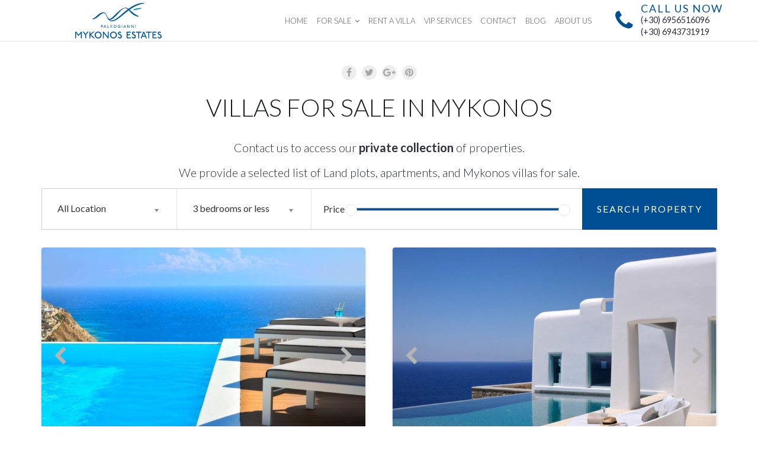

--- FILE ---
content_type: text/html; charset=UTF-8
request_url: https://mykonosestates.com/villa-sale/page/2/
body_size: 19548
content:

<!doctype html>
<html lang="en-US" prefix="og: http://ogp.me/ns#">
<head>

<meta http-equiv="Content-Type" content="text/html; charset=UTF-8" />
<meta name="viewport" content="width=device-width, initial-scale=1" />
<meta name="google-site-verification" content="ne8bpCWtmAWRjvf_qD12cfxFgO2KDHeQl4wRkA7Jj4g" />
<meta name="google-site-verification" content="SI54XD_hSQ47C9zawLEGWopZLSCn8Jsi3pqtsDlwPkQ" />
<!-- Favicon-->
	<link rel="shortcut icon" href="https://mykonosestates.com/wp-content/uploads/2022/08/fav.png" />

<!--[if lt IE 9]>
<script src="https://mykonosestates.com/wp-content/themes/noo-citilights/framework/vendor/respond.min.js"></script>
<![endif]-->
<meta name='robots' content='max-image-preview:large' />

<!-- This site is optimized with the Yoast SEO plugin v9.6 - https://yoast.com/wordpress/plugins/seo/ -->
<title>Luxury Villas in Mykonos for Sale | Mykonos Estates﻿ | Page: 2</title>
<meta name="description" content="Discover our villas and luxury properties for sale in Mykonos. We are offering you a variety of properties to buy and to enjoy Greece from its best sides. | Page: 2"/>
<link rel="canonical" href="https://mykonosestates.com/villa-sale/" />
<meta property="og:locale" content="en_US" />
<meta property="og:type" content="article" />
<meta property="og:title" content="Luxury Villas in Mykonos for Sale | Mykonos Estates﻿ | Page: 2" />
<meta property="og:description" content="Discover our villas and luxury properties for sale in Mykonos. We are offering you a variety of properties to buy and to enjoy Greece from its best sides. | Page: 2" />
<meta property="og:url" content="https://mykonosestates.com/villa-sale/" />
<meta property="og:site_name" content="Mykonos luxury Villas for Rent &amp; Sale - Mykonosestates.com" />
<meta name="twitter:card" content="summary" />
<meta name="twitter:description" content="Discover our villas and luxury properties for sale in Mykonos. We are offering you a variety of properties to buy and to enjoy Greece from its best sides. | Page: 2" />
<meta name="twitter:title" content="Luxury Villas in Mykonos for Sale | Mykonos Estates﻿ | Page: 2" />
<script type='application/ld+json'>{"@context":"https://schema.org","@type":"BreadcrumbList","itemListElement":[{"@type":"ListItem","position":1,"item":{"@id":"https://mykonosestates.com/","name":"Home"}},{"@type":"ListItem","position":2,"item":{"@id":"https://mykonosestates.com/villa-sale/","name":"Villas for sale in Mykonos"}}]}</script>
<!-- / Yoast SEO plugin. -->

<script type="text/javascript">
window._wpemojiSettings = {"baseUrl":"https:\/\/s.w.org\/images\/core\/emoji\/13.1.0\/72x72\/","ext":".png","svgUrl":"https:\/\/s.w.org\/images\/core\/emoji\/13.1.0\/svg\/","svgExt":".svg","source":{"concatemoji":"https:\/\/mykonosestates.com\/wp-includes\/js\/wp-emoji-release.min.js?ver=5.9.12"}};
/*! This file is auto-generated */
!function(e,a,t){var n,r,o,i=a.createElement("canvas"),p=i.getContext&&i.getContext("2d");function s(e,t){var a=String.fromCharCode;p.clearRect(0,0,i.width,i.height),p.fillText(a.apply(this,e),0,0);e=i.toDataURL();return p.clearRect(0,0,i.width,i.height),p.fillText(a.apply(this,t),0,0),e===i.toDataURL()}function c(e){var t=a.createElement("script");t.src=e,t.defer=t.type="text/javascript",a.getElementsByTagName("head")[0].appendChild(t)}for(o=Array("flag","emoji"),t.supports={everything:!0,everythingExceptFlag:!0},r=0;r<o.length;r++)t.supports[o[r]]=function(e){if(!p||!p.fillText)return!1;switch(p.textBaseline="top",p.font="600 32px Arial",e){case"flag":return s([127987,65039,8205,9895,65039],[127987,65039,8203,9895,65039])?!1:!s([55356,56826,55356,56819],[55356,56826,8203,55356,56819])&&!s([55356,57332,56128,56423,56128,56418,56128,56421,56128,56430,56128,56423,56128,56447],[55356,57332,8203,56128,56423,8203,56128,56418,8203,56128,56421,8203,56128,56430,8203,56128,56423,8203,56128,56447]);case"emoji":return!s([10084,65039,8205,55357,56613],[10084,65039,8203,55357,56613])}return!1}(o[r]),t.supports.everything=t.supports.everything&&t.supports[o[r]],"flag"!==o[r]&&(t.supports.everythingExceptFlag=t.supports.everythingExceptFlag&&t.supports[o[r]]);t.supports.everythingExceptFlag=t.supports.everythingExceptFlag&&!t.supports.flag,t.DOMReady=!1,t.readyCallback=function(){t.DOMReady=!0},t.supports.everything||(n=function(){t.readyCallback()},a.addEventListener?(a.addEventListener("DOMContentLoaded",n,!1),e.addEventListener("load",n,!1)):(e.attachEvent("onload",n),a.attachEvent("onreadystatechange",function(){"complete"===a.readyState&&t.readyCallback()})),(n=t.source||{}).concatemoji?c(n.concatemoji):n.wpemoji&&n.twemoji&&(c(n.twemoji),c(n.wpemoji)))}(window,document,window._wpemojiSettings);
</script>
<style type="text/css">
img.wp-smiley,
img.emoji {
	display: inline !important;
	border: none !important;
	box-shadow: none !important;
	height: 1em !important;
	width: 1em !important;
	margin: 0 0.07em !important;
	vertical-align: -0.1em !important;
	background: none !important;
	padding: 0 !important;
}
</style>
	<link rel='stylesheet' id='wp-block-library-css'  href='https://mykonosestates.com/wp-includes/css/dist/block-library/style.min.css?ver=5.9.12' type='text/css' media='all' />
<style id='global-styles-inline-css' type='text/css'>
body{--wp--preset--color--black: #000000;--wp--preset--color--cyan-bluish-gray: #abb8c3;--wp--preset--color--white: #ffffff;--wp--preset--color--pale-pink: #f78da7;--wp--preset--color--vivid-red: #cf2e2e;--wp--preset--color--luminous-vivid-orange: #ff6900;--wp--preset--color--luminous-vivid-amber: #fcb900;--wp--preset--color--light-green-cyan: #7bdcb5;--wp--preset--color--vivid-green-cyan: #00d084;--wp--preset--color--pale-cyan-blue: #8ed1fc;--wp--preset--color--vivid-cyan-blue: #0693e3;--wp--preset--color--vivid-purple: #9b51e0;--wp--preset--gradient--vivid-cyan-blue-to-vivid-purple: linear-gradient(135deg,rgba(6,147,227,1) 0%,rgb(155,81,224) 100%);--wp--preset--gradient--light-green-cyan-to-vivid-green-cyan: linear-gradient(135deg,rgb(122,220,180) 0%,rgb(0,208,130) 100%);--wp--preset--gradient--luminous-vivid-amber-to-luminous-vivid-orange: linear-gradient(135deg,rgba(252,185,0,1) 0%,rgba(255,105,0,1) 100%);--wp--preset--gradient--luminous-vivid-orange-to-vivid-red: linear-gradient(135deg,rgba(255,105,0,1) 0%,rgb(207,46,46) 100%);--wp--preset--gradient--very-light-gray-to-cyan-bluish-gray: linear-gradient(135deg,rgb(238,238,238) 0%,rgb(169,184,195) 100%);--wp--preset--gradient--cool-to-warm-spectrum: linear-gradient(135deg,rgb(74,234,220) 0%,rgb(151,120,209) 20%,rgb(207,42,186) 40%,rgb(238,44,130) 60%,rgb(251,105,98) 80%,rgb(254,248,76) 100%);--wp--preset--gradient--blush-light-purple: linear-gradient(135deg,rgb(255,206,236) 0%,rgb(152,150,240) 100%);--wp--preset--gradient--blush-bordeaux: linear-gradient(135deg,rgb(254,205,165) 0%,rgb(254,45,45) 50%,rgb(107,0,62) 100%);--wp--preset--gradient--luminous-dusk: linear-gradient(135deg,rgb(255,203,112) 0%,rgb(199,81,192) 50%,rgb(65,88,208) 100%);--wp--preset--gradient--pale-ocean: linear-gradient(135deg,rgb(255,245,203) 0%,rgb(182,227,212) 50%,rgb(51,167,181) 100%);--wp--preset--gradient--electric-grass: linear-gradient(135deg,rgb(202,248,128) 0%,rgb(113,206,126) 100%);--wp--preset--gradient--midnight: linear-gradient(135deg,rgb(2,3,129) 0%,rgb(40,116,252) 100%);--wp--preset--duotone--dark-grayscale: url('#wp-duotone-dark-grayscale');--wp--preset--duotone--grayscale: url('#wp-duotone-grayscale');--wp--preset--duotone--purple-yellow: url('#wp-duotone-purple-yellow');--wp--preset--duotone--blue-red: url('#wp-duotone-blue-red');--wp--preset--duotone--midnight: url('#wp-duotone-midnight');--wp--preset--duotone--magenta-yellow: url('#wp-duotone-magenta-yellow');--wp--preset--duotone--purple-green: url('#wp-duotone-purple-green');--wp--preset--duotone--blue-orange: url('#wp-duotone-blue-orange');--wp--preset--font-size--small: 13px;--wp--preset--font-size--medium: 20px;--wp--preset--font-size--large: 36px;--wp--preset--font-size--x-large: 42px;}.has-black-color{color: var(--wp--preset--color--black) !important;}.has-cyan-bluish-gray-color{color: var(--wp--preset--color--cyan-bluish-gray) !important;}.has-white-color{color: var(--wp--preset--color--white) !important;}.has-pale-pink-color{color: var(--wp--preset--color--pale-pink) !important;}.has-vivid-red-color{color: var(--wp--preset--color--vivid-red) !important;}.has-luminous-vivid-orange-color{color: var(--wp--preset--color--luminous-vivid-orange) !important;}.has-luminous-vivid-amber-color{color: var(--wp--preset--color--luminous-vivid-amber) !important;}.has-light-green-cyan-color{color: var(--wp--preset--color--light-green-cyan) !important;}.has-vivid-green-cyan-color{color: var(--wp--preset--color--vivid-green-cyan) !important;}.has-pale-cyan-blue-color{color: var(--wp--preset--color--pale-cyan-blue) !important;}.has-vivid-cyan-blue-color{color: var(--wp--preset--color--vivid-cyan-blue) !important;}.has-vivid-purple-color{color: var(--wp--preset--color--vivid-purple) !important;}.has-black-background-color{background-color: var(--wp--preset--color--black) !important;}.has-cyan-bluish-gray-background-color{background-color: var(--wp--preset--color--cyan-bluish-gray) !important;}.has-white-background-color{background-color: var(--wp--preset--color--white) !important;}.has-pale-pink-background-color{background-color: var(--wp--preset--color--pale-pink) !important;}.has-vivid-red-background-color{background-color: var(--wp--preset--color--vivid-red) !important;}.has-luminous-vivid-orange-background-color{background-color: var(--wp--preset--color--luminous-vivid-orange) !important;}.has-luminous-vivid-amber-background-color{background-color: var(--wp--preset--color--luminous-vivid-amber) !important;}.has-light-green-cyan-background-color{background-color: var(--wp--preset--color--light-green-cyan) !important;}.has-vivid-green-cyan-background-color{background-color: var(--wp--preset--color--vivid-green-cyan) !important;}.has-pale-cyan-blue-background-color{background-color: var(--wp--preset--color--pale-cyan-blue) !important;}.has-vivid-cyan-blue-background-color{background-color: var(--wp--preset--color--vivid-cyan-blue) !important;}.has-vivid-purple-background-color{background-color: var(--wp--preset--color--vivid-purple) !important;}.has-black-border-color{border-color: var(--wp--preset--color--black) !important;}.has-cyan-bluish-gray-border-color{border-color: var(--wp--preset--color--cyan-bluish-gray) !important;}.has-white-border-color{border-color: var(--wp--preset--color--white) !important;}.has-pale-pink-border-color{border-color: var(--wp--preset--color--pale-pink) !important;}.has-vivid-red-border-color{border-color: var(--wp--preset--color--vivid-red) !important;}.has-luminous-vivid-orange-border-color{border-color: var(--wp--preset--color--luminous-vivid-orange) !important;}.has-luminous-vivid-amber-border-color{border-color: var(--wp--preset--color--luminous-vivid-amber) !important;}.has-light-green-cyan-border-color{border-color: var(--wp--preset--color--light-green-cyan) !important;}.has-vivid-green-cyan-border-color{border-color: var(--wp--preset--color--vivid-green-cyan) !important;}.has-pale-cyan-blue-border-color{border-color: var(--wp--preset--color--pale-cyan-blue) !important;}.has-vivid-cyan-blue-border-color{border-color: var(--wp--preset--color--vivid-cyan-blue) !important;}.has-vivid-purple-border-color{border-color: var(--wp--preset--color--vivid-purple) !important;}.has-vivid-cyan-blue-to-vivid-purple-gradient-background{background: var(--wp--preset--gradient--vivid-cyan-blue-to-vivid-purple) !important;}.has-light-green-cyan-to-vivid-green-cyan-gradient-background{background: var(--wp--preset--gradient--light-green-cyan-to-vivid-green-cyan) !important;}.has-luminous-vivid-amber-to-luminous-vivid-orange-gradient-background{background: var(--wp--preset--gradient--luminous-vivid-amber-to-luminous-vivid-orange) !important;}.has-luminous-vivid-orange-to-vivid-red-gradient-background{background: var(--wp--preset--gradient--luminous-vivid-orange-to-vivid-red) !important;}.has-very-light-gray-to-cyan-bluish-gray-gradient-background{background: var(--wp--preset--gradient--very-light-gray-to-cyan-bluish-gray) !important;}.has-cool-to-warm-spectrum-gradient-background{background: var(--wp--preset--gradient--cool-to-warm-spectrum) !important;}.has-blush-light-purple-gradient-background{background: var(--wp--preset--gradient--blush-light-purple) !important;}.has-blush-bordeaux-gradient-background{background: var(--wp--preset--gradient--blush-bordeaux) !important;}.has-luminous-dusk-gradient-background{background: var(--wp--preset--gradient--luminous-dusk) !important;}.has-pale-ocean-gradient-background{background: var(--wp--preset--gradient--pale-ocean) !important;}.has-electric-grass-gradient-background{background: var(--wp--preset--gradient--electric-grass) !important;}.has-midnight-gradient-background{background: var(--wp--preset--gradient--midnight) !important;}.has-small-font-size{font-size: var(--wp--preset--font-size--small) !important;}.has-medium-font-size{font-size: var(--wp--preset--font-size--medium) !important;}.has-large-font-size{font-size: var(--wp--preset--font-size--large) !important;}.has-x-large-font-size{font-size: var(--wp--preset--font-size--x-large) !important;}
</style>
<link rel='stylesheet' id='jquery-ui-theme-css'  href='https://ajax.googleapis.com/ajax/libs/jqueryui/1.11.4/themes/smoothness/jquery-ui.min.css?ver=1.11.4' type='text/css' media='all' />
<link rel='stylesheet' id='jquery-ui-timepicker-css'  href='https://mykonosestates.com/wp-content/plugins/contact-form-7-datepicker/js/jquery-ui-timepicker/jquery-ui-timepicker-addon.min.css?ver=5.9.12' type='text/css' media='all' />
<link rel='stylesheet' id='nbcpf-intlTelInput-style-css'  href='https://mykonosestates.com/wp-content/plugins/country-phone-field-contact-form-7/assets/css/intlTelInput.min.css?ver=5.9.12' type='text/css' media='all' />
<link rel='stylesheet' id='nbcpf-countryFlag-style-css'  href='https://mykonosestates.com/wp-content/plugins/country-phone-field-contact-form-7/assets/css/countrySelect.min.css?ver=5.9.12' type='text/css' media='all' />
<link rel='stylesheet' id='rs-plugin-settings-css'  href='https://mykonosestates.com/wp-content/plugins/revslider/public/assets/css/settings.css?ver=5.4.6' type='text/css' media='all' />
<style id='rs-plugin-settings-inline-css' type='text/css'>
.tp-caption a{color:#ff7302;text-shadow:none;-webkit-transition:all 0.2s ease-out;-moz-transition:all 0.2s ease-out;-o-transition:all 0.2s ease-out;-ms-transition:all 0.2s ease-out}.tp-caption a:hover{color:#ffa902}.capt-sld{text-align:center}.tp-caption.Twitter-Content a,.tp-caption.Twitter-Content a:visited{color:#0084B4 !important}.tp-caption.Twitter-Content a:hover{color:#0084B4 !important; text-decoration:underline !important}
</style>
<link rel='stylesheet' id='noo-main-style-css'  href='https://mykonosestates.com/wp-content/themes/noo-citilights/assets/css/noo.css' type='text/css' media='all' />
<link rel='stylesheet' id='noo-custom-style-css'  href='https://mykonosestates.com/wp-content/uploads/noo_citilights/custom.css' type='text/css' media='all' />
<link rel='stylesheet' id='noo-style-css'  href='https://mykonosestates.com/wp-content/themes/noo-citilights-child/style.css' type='text/css' media='all' />
<link rel='stylesheet' id='vendor-font-awesome-css-css'  href='https://mykonosestates.com/wp-content/themes/noo-citilights/framework/vendor/fontawesome/css/font-awesome.min.css?ver=4.1.0' type='text/css' media='all' />
<link rel='stylesheet' id='noo-google-fonts-default-css'  href='https://fonts.googleapis.com/css?family=Lato:100,300,400,700,900,300italic,400italic,700italic,900italic' type='text/css' media='all' />
<link rel='stylesheet' id='js_composer_front-css'  href='https://mykonosestates.com/wp-content/plugins/js_composer/assets/css/js_composer.min.css?ver=5.0' type='text/css' media='all' />
<link rel='stylesheet' id='styles-min-css'  href='https://mykonosestates.com/wp-content/themes/noo-citilights-child/css/styles.min.css?ver=5.9.12' type='text/css' media='all' />
<script type='text/javascript' src='https://mykonosestates.com/wp-includes/js/jquery/jquery.min.js?ver=3.6.0' id='jquery-core-js'></script>
<script type='text/javascript' src='https://mykonosestates.com/wp-includes/js/jquery/jquery-migrate.min.js?ver=3.3.2' id='jquery-migrate-js'></script>
<script type='text/javascript' src='https://mykonosestates.com/wp-content/plugins/country-phone-field-contact-form-7/assets/js/intlTelInput.min.js?ver=5.9.12' id='nbcpf-intlTelInput-script-js'></script>
<script type='text/javascript' src='https://mykonosestates.com/wp-content/plugins/country-phone-field-contact-form-7/assets/js/countrySelect.min.js?ver=5.9.12' id='nbcpf-countryFlag-script-js'></script>
<script type='text/javascript' id='nbcpf-countryFlag-script-js-after'>
		(function($) {
			$(function() {
				jQuery.ajax( { 
					url: "//freegeoip.live/json/", 
					type: "POST", 
					dataType: "jsonp",
					success: function(location) {
						//console.log(location.country_code);
						$(".wpcf7-countrytext").countrySelect({defaultCountry: location.country_code.toLowerCase(),
						});
						$(".wpcf7-phonetext").intlTelInput({
							autoHideDialCode: false,
							autoPlaceholder: "off",
							nationalMode: false,
							separateDialCode: false,
							hiddenInput: "full_number",	
						});			
					}
				})
			});
		})(jQuery);
</script>
<script type='text/javascript' src='https://mykonosestates.com/wp-content/plugins/revslider/public/assets/js/jquery.themepunch.tools.min.js?ver=5.4.6' id='tp-tools-js'></script>
<script type='text/javascript' src='https://mykonosestates.com/wp-content/plugins/revslider/public/assets/js/jquery.themepunch.revolution.min.js?ver=5.4.6' id='revmin-js'></script>
<script type='text/javascript' src='https://mykonosestates.com/wp-content/themes/noo-citilights/framework/vendor/modernizr-2.7.1.min.js' id='vendor-modernizr-js'></script>
<script type='text/javascript' src='https://mykonosestates.com/wp-content/themes/noo-citilights-child/js/scripts.min.js?ver=5.9.12' id='scripts-min-js'></script>
<link rel="EditURI" type="application/rsd+xml" title="RSD" href="https://mykonosestates.com/xmlrpc.php?rsd" />
<link rel="wlwmanifest" type="application/wlwmanifest+xml" href="https://mykonosestates.com/wp-includes/wlwmanifest.xml" /> 
<meta name="generator" content="WordPress 5.9.12" />
<link rel='shortlink' href='https://mykonosestates.com/?p=8347' />
<meta name="generator" content="Powered by Visual Composer - drag and drop page builder for WordPress."/>
<!--[if lte IE 9]><link rel="stylesheet" type="text/css" href="https://mykonosestates.com/wp-content/plugins/js_composer/assets/css/vc_lte_ie9.min.css" media="screen"><![endif]--><meta name="generator" content="Powered by Slider Revolution 5.4.6 - responsive, Mobile-Friendly Slider Plugin for WordPress with comfortable drag and drop interface." />
<script type="text/javascript">function setREVStartSize(e){
				try{ var i=jQuery(window).width(),t=9999,r=0,n=0,l=0,f=0,s=0,h=0;					
					if(e.responsiveLevels&&(jQuery.each(e.responsiveLevels,function(e,f){f>i&&(t=r=f,l=e),i>f&&f>r&&(r=f,n=e)}),t>r&&(l=n)),f=e.gridheight[l]||e.gridheight[0]||e.gridheight,s=e.gridwidth[l]||e.gridwidth[0]||e.gridwidth,h=i/s,h=h>1?1:h,f=Math.round(h*f),"fullscreen"==e.sliderLayout){var u=(e.c.width(),jQuery(window).height());if(void 0!=e.fullScreenOffsetContainer){var c=e.fullScreenOffsetContainer.split(",");if (c) jQuery.each(c,function(e,i){u=jQuery(i).length>0?u-jQuery(i).outerHeight(!0):u}),e.fullScreenOffset.split("%").length>1&&void 0!=e.fullScreenOffset&&e.fullScreenOffset.length>0?u-=jQuery(window).height()*parseInt(e.fullScreenOffset,0)/100:void 0!=e.fullScreenOffset&&e.fullScreenOffset.length>0&&(u-=parseInt(e.fullScreenOffset,0))}f=u}else void 0!=e.minHeight&&f<e.minHeight&&(f=e.minHeight);e.c.closest(".rev_slider_wrapper").css({height:f})					
				}catch(d){console.log("Failure at Presize of Slider:"+d)}
			};</script>
		<style type="text/css" id="wp-custom-css">
			#breadcrumbs {
    text-align: center;
    font-size: 1.2rem;
}		</style>
		<noscript><style type="text/css"> .wpb_animate_when_almost_visible { opacity: 1; }</style></noscript>    <style id="noo-custom-css" type="text/css">.navbar-brand .noo-logo-img, .navbar-brand .noo-logo-retina-img {
    height: 51px;
}

.home .Hero-Button{
background-color: white!important;
}

.home .Hero-Button:hover{
opacity: 0.8!important;
}</style>
  <!-- Facebook Pixel Code -->
<script>
!function(f,b,e,v,n,t,s){if(f.fbq)return;n=f.fbq=function(){n.callMethod?
n.callMethod.apply(n,arguments):n.queue.push(arguments)};if(!f._fbq)f._fbq=n;
n.push=n;n.loaded=!0;n.version='2.0';n.queue=[];t=b.createElement(e);t.async=!0;
t.src=v;s=b.getElementsByTagName(e)[0];s.parentNode.insertBefore(t,s)}(window,
document,'script','https://connect.facebook.net/en_US/fbevents.js');
  fbq('init', '511848142310118', {}, {agent: 'plsquarespace'});
  fbq('track', 'PageView');

// Fire tracking pixel only for properties.


</script>

<!-- Google Tag Manager -->
<script>(function(w,d,s,l,i){w[l]=w[l]||[];w[l].push({'gtm.start':
new Date().getTime(),event:'gtm.js'});var f=d.getElementsByTagName(s)[0],
j=d.createElement(s),dl=l!='dataLayer'?'&l='+l:'';j.async=true;j.src=
'https://www.googletagmanager.com/gtm.js?id='+i+dl;f.parentNode.insertBefore(j,f);
})(window,document,'script','dataLayer','GTM-PHQHLXD');</script>
<!-- End Google Tag Manager -->


<!-- Event for Google remarketing -->
<!-- // Fire tracking only for properties. -->
  <!-- End of Global site tag (gtag.js) - Google Ads: 925331627 -->


</head>

<body class="paged page-template-default page page-id-8347 paged-2 page-paged-2  page-fullwidth full-width-layout wpb-js-composer js-comp-ver-5.0 vc_responsive">
<noscript><img height="1" width="1" style="display:none" src="https://www.facebook.com/tr?id=511848142310118&ev=PageView&noscript=1" /></noscript><!-- End Facebook Pixel Code -->

<!-- Google Tag Manager (noscript) -->
<noscript><iframe src="https://www.googletagmanager.com/ns.html?id=GTM-PHQHLXD"
height="0" width="0" style="display:none;visibility:hidden"></iframe></noscript>
<!-- End Google Tag Manager (noscript) -->

	<div class="site">

			
	<header class="noo-header " role="banner">
		<div class="navbar-wrapper">
	<div class="navbar  navbar-static-top has-mobile" role="navigation">
		<div class="container-boxed max custom-navbar">
			<div class="noo-navbar">
				<div class="navbar-header">
										<a class="navbar-toggle collapsed" data-toggle="collapse" data-target=".noo-navbar-collapse">
						<span class="sr-only">Navigation</span>
						<i class="fa fa-bars"></i>
					</a>
					<a href="https://mykonosestates.com/" class="navbar-brand" title="Mykonos Real Estate | Mykonos Villas for Sale | Mykonos Villa Rentals">
<!-- 												 -->
					<img src="https://mykonosestates.com/wp-content/themes/noo-citilights-child/img/logo.svg" width="390" height="60">

					</a>
									</div> <!-- / .nav-header -->

								<div class="calling-info">
					<div class="calling-content">
						<i class="fa fa-phone"></i>
						<div class="calling-desc">
							CALL US NOW<br>
							<span><a class="phone" href="tel:+306956516096">(+30) 6956516096<br>(+30) 6943731919</a></span>
						</div>
					</div>
					<div class="mobile-calling-content">
						<a class="phone" href="tel:+306956516096"><i class="fa fa-phone"></i></a>
					</div>
				</div>
								<nav class="collapse navbar-collapse noo-navbar-collapse" role="navigation">
		        <ul id="menu-main-menu" class="navbar-nav sf-menu"><li id="menu-item-13064" class="menu-item menu-item-type-post_type menu-item-object-page menu-item-home menu-item-13064 align-left"><a href="https://mykonosestates.com/">HOME</a></li>
<li id="menu-item-8517" class="menu-item menu-item-type-post_type menu-item-object-page current-menu-ancestor current-menu-parent current_page_parent current_page_ancestor menu-item-has-children menu-item-8517 align-left"><a href="https://mykonosestates.com/sales/">FOR SALE</a>
<ul class="sub-menu">
	<li id="menu-item-7343" class="menu-item menu-item-type-post_type menu-item-object-page menu-item-7343 fly-right"><a href="https://mykonosestates.com/apartment/">Apartments</a></li>
	<li id="menu-item-7348" class="menu-item menu-item-type-post_type menu-item-object-page menu-item-7348 fly-right"><a href="https://mykonosestates.com/house/">Houses</a></li>
	<li id="menu-item-8350" class="menu-item menu-item-type-post_type menu-item-object-page current-menu-item page_item page-item-8347 current_page_item menu-item-8350 fly-right"><a title="Mykonos Villas for Sale" href="https://mykonosestates.com/villa-sale/" aria-current="page">Villas</a></li>
	<li id="menu-item-7349" class="menu-item menu-item-type-post_type menu-item-object-page menu-item-7349 fly-right"><a href="https://mykonosestates.com/land/">Lands</a></li>
</ul>
</li>
<li id="menu-item-16550" class="menu-item menu-item-type-post_type menu-item-object-page menu-item-16550 align-left"><a href="https://mykonosestates.com/rent-a-villa/">RENT A VILLA</a></li>
<li id="menu-item-7658" class="menu-item menu-item-type-post_type menu-item-object-page menu-item-7658 align-left"><a href="https://mykonosestates.com/vip-services/">VIP SERVICES</a></li>
<li id="menu-item-7274" class="menu-item menu-item-type-post_type menu-item-object-page menu-item-7274 align-left"><a href="https://mykonosestates.com/contact/">CONTACT</a></li>
<li id="menu-item-8377" class="menu-item menu-item-type-post_type menu-item-object-page menu-item-8377 align-left"><a href="https://mykonosestates.com/blog/">BLOG</a></li>
<li id="menu-item-12980" class="menu-item menu-item-type-post_type menu-item-object-page menu-item-12980 align-left"><a href="https://mykonosestates.com/about-us/">ABOUT US</a></li>
</ul>				</nav> <!-- /.navbar-collapse -->
			</div>
		</div> <!-- /.container-boxed -->
	</div> <!-- / .navbar -->
</div>

	</header>

	
<div class="container-wrap">
		
	<div class="main-content container-boxed max offset">
		
			<div class="noo-main col-md-12  noo-page" role="main">
			<div class="custom-page-share property">
<div class="property-share property-share-custom">
<a href="#share" class="fa fa-facebook" title="Share on Facebook" onclick="window.open('http://www.facebook.com/sharer.php?u=https%3A%2F%2Fmykonosestates.com%2Fvilla-sale%2F&amp;t=Villas+for+sale+in+Mykonos','popupFacebook','width=650,height=270,resizable=0, toolbar=0, menubar=0, status=0, location=0, scrollbars=0'); return false;">
</a>
<a href="#share" class="fa fa-twitter" title="Share on Twitter" onclick="window.open('https://twitter.com/intent/tweet?text=Villas+for+sale+in+Mykonos&amp;url=https%3A%2F%2Fmykonosestates.com%2Fvilla-sale%2F','popupTwitter','width=500,height=370,resizable=0, toolbar=0, menubar=0, status=0, location=0, scrollbars=0'); return false;">
</a>
<a href="#share" class="fa fa-google-plus" title="Share on Google+" onclick="window.open('https://plus.google.com/share?url=https%3A%2F%2Fmykonosestates.com%2Fvilla-sale%2F','popupGooglePlus','width=650,height=226,resizable=0, toolbar=0, menubar=0, status=0, location=0, scrollbars=0'); return false;">
</a>
<a href="#share" class="fa fa-pinterest" title="Share on Pinterest" onclick="window.open('http://pinterest.com/pin/create/button/?url=https%3A%2F%2Fmykonosestates.com%2Fvilla-sale%2F&amp;media=&amp;description=Villas+for+sale+in+Mykonos','popupPinterest','width=750,height=265,resizable=0, toolbar=0, menubar=0, status=0, location=0, scrollbars=0'); return false;">
</a>
</div>
</div>			<div class="clearfix"></div>
				<!-- Begin The loop -->
																														<h1 class="page-title">Villas for sale in Mykonos</h1>
																			<div  class="noo-vc-row row " style="">
<div  class="noo-vc-col col-md-12 " ><div   class="noo-text-block"  style="text-align:center">
<p style="font-size: 20px; font-weight: 300;">Contact us to access our <strong>private collection</strong> of properties.</p>
<p style="font-size: 20px; font-weight: 300;">We provide a selected list of Land plots, apartments, and Mykonos villas for sale.</p>

</div></div>
</div><div  class="noo-vc-row row " style="">
<div  class="noo-vc-col text-left col-md-12 " >		<div class="noo_advanced_search_property horizontal  hidden-print"  style="background:transparent">
					<div class="noo-map no-map " >
						
  <div class="gsearch property">
        <div class="container-boxed">
                  <div class="gsearch-wrap">
                  <form action="https://mykonosestates.com/search-property-result/" class="gsearchform " method="get" role="search">
                                              <div class="gsearch-content">
              <div class="gsearch-field">
                			<div class="form-group s-prop-status">
				<select data-placeholder="All Status"  name='status' id='status' class='form-control form-control-chosen ignore-valid' >
	<option value='' selected='selected'>All Status</option>
	<option class="level-0"  value="private-rental">Private Rental</option>
	<option class="level-0"  value="private-sales">Private Sales</option>
	<option class="level-0"  value="rents">Rental</option>
	<option class="level-0"  value="sales">Sales</option>
	<option class="level-0"  value="sold">Sold</option>
</select>
			</div>
					<div class="form-group s-prop-sub_location">
				<select data-placeholder="All Location"  name='sub_location' id='sub_location' class='form-control form-control-chosen ignore-valid' >
	<option value='' selected='selected'>All Location</option>
	<option class="level-0"  value="agia-anna-kalafatis">Agia Anna - Kalafatis</option>
	<option class="level-0"  value="agia-sofia">Agia sofia</option>
	<option class="level-0"  value="agios-ioannis">Agios Ioannis</option>
	<option class="level-0"  value="agios-ioannis-diakoftis">Agios Ioannis diakoftis</option>
	<option class="level-0"  value="agios-lazaros">Agios Lazaros</option>
	<option class="level-0"  value="agios-petros">Agios Petros</option>
	<option class="level-0"  value="agios-stefanos">Agios Stefanos</option>
	<option class="level-0"  value="agrari">Agrari</option>
	<option class="level-0"  data-parent-location="south-west-mykonos" value="aleomandra">Aleomandra</option>
	<option class="level-1"  value="glyfadi">-- Glyfadi</option>
	<option class="level-0"  value="chalara">Chalara</option>
	<option class="level-0"  value="choulakia">Choulakia</option>
	<option class="level-0"  value="elia">Elia</option>
	<option class="level-0"  value="evagelistraki">Evagelistraki</option>
	<option class="level-0"  value="fanari">Fanari</option>
	<option class="level-0"  value="ftelia">Ftelia</option>
	<option class="level-0"  value="kalafatis">kalafatis</option>
	<option class="level-0"  value="kalo-livadi">Kalo Livadi</option>
	<option class="level-0"  value="kanalia">kanalia</option>
	<option class="level-0"  value="kastro">Kastro</option>
	<option class="level-0"  value="korfos">korfos</option>
	<option class="level-0"  value="kounoupas">Kounoupas</option>
	<option class="level-0"  value="mykonos-town">Mykonos Town</option>
	<option class="level-0"  value="ornos">Ornos</option>
	<option class="level-0"  value="pirgi">Pirgi</option>
	<option class="level-0"  value="plati-gialos">Plati Gialos</option>
	<option class="level-0"  value="pouli">Pouli</option>
	<option class="level-0"  value="super-paradise">Super Paradise</option>
	<option class="level-0"  value="tourlos">Tourlos</option>
</select>
			</div>
						<div class="form-group">		<div class="noo-box-select">
							<select id="search-bedrooms"  class="form-control  form-control-chosen ignore-valid" name="bedrooms" data-placeholder="All Bedrooms">
													<option value="1"  >3 bedrooms or less</option>
						<option value="2"  >4 and 5 bedrooms</option>
						<option value="3"  >6 bedrooms or more</option>
								</select>
		</div>
		</div>								<div class="form-group gprice">
			<span class="gprice-label">Price</span>
			<div class="gprice-slider-range"></div>
			<input type="hidden" name="min_price" class="gprice_min" data-min="0" value="0">
			<input type="hidden" name="max_price" class="gprice_max" data-max="6000000" value="6000000">
		</div>
				                              </div>
              <div class="gsearch-action">
                <div  class="gsubmit one-line">
                  <button type="submit">Search Property</button>
                </div>
              </div>
            </div>
          </form>
      </div>
        </div>
      </div>
					</div>
				</div>
		</div>
</div><div  class="noo-vc-row row " style="">
<div  class="noo-vc-col text-left col-md-12 " >	<div class="recent-properties">
			<div class="properties grid" >
		<div class="properties-header">
			<h1 class="page-title"></h1>
					</div>
		<div class="tax-description-custom">
			<p></p>
		</div>
		<div class="properties-content">
					<article id="property-15947" class="post-15947 noo_property type-noo_property status-publish has-post-thumbnail hentry property_category-villas property_location-south-mykonos property_sub_location-elia property_status-sales has-featured">
			    <div class="property-featured custom-property-featured2">
			    				    				        <!--<a class="content-thumb" href=""> -->
																		<div data-villas="15947"  id="owl-villas-archive-15947" class="owl-carousel owl-theme villas-slider">
						<div class="item"><img width="768" height="446" src="https://mykonosestates.com/wp-content/uploads/2017/11/Mykonos-villas-rental-elia-31-768x446.jpg" class="attachment-medium_large size-medium_large wp-post-image" alt="" loading="lazy" srcset="https://mykonosestates.com/wp-content/uploads/2017/11/Mykonos-villas-rental-elia-31-768x446.jpg 768w, https://mykonosestates.com/wp-content/uploads/2017/11/Mykonos-villas-rental-elia-31-300x174.jpg 300w, https://mykonosestates.com/wp-content/uploads/2017/11/Mykonos-villas-rental-elia-31-1024x595.jpg 1024w, https://mykonosestates.com/wp-content/uploads/2017/11/Mykonos-villas-rental-elia-31.jpg 1260w" sizes="(max-width: 768px) 100vw, 768px" /></div>
										    		<div class="item">
					    		<div  class="the-child-owl owl-lazy" data-src="https://mykonosestates.com/wp-content/uploads/2017/11/Mykonos-villas-rental-elia-18-768x442.jpg">
					    		</div>
				    		</div>
			    						    		<div class="item">
					    		<div  class="the-child-owl owl-lazy" data-src="https://mykonosestates.com/wp-content/uploads/2017/11/Mykonos-villas-rental-elia-3-768x512.jpg">
					    		</div>
				    		</div>
			    						    		<div class="item">
					    		<div  class="the-child-owl owl-lazy" data-src="https://mykonosestates.com/wp-content/uploads/2017/11/Mykonos-villas-rental-elia-6-768x512.jpg">
					    		</div>
				    		</div>
			    						    		<div class="item">
					    		<div  class="the-child-owl owl-lazy" data-src="https://mykonosestates.com/wp-content/uploads/2017/11/Mykonos-villas-rental-elia-2-768x490.jpg">
					    		</div>
				    		</div>
			    					    		</div>
			    		
					<!--</a>-->
															<span class="property-category"><a href="https://mykonosestates.com/listings/villas/" rel="tag">Villas</a></span>
										<div id="left-owl-15947" class="left-owl-arrow1"><i class="fa fa-chevron-left fa-2x" aria-hidden="true"></i></div>
					<div id="right-owl-15947" class="right-owl-arrow1"><i class="fa fa-chevron-right fa-2x" aria-hidden="true"></i></div>
								    </div>
				<div class="property-wrap">
					<p class="property-title">
						<a href="https://mykonosestates.com/properties/mykonos-villa-dedalia-for-sale/" title="Permanent link to: &quot;Villa Dedalia for sale &#8211; 15947&quot;">Villa Dedalia for sale &#8211; 15947</a>
												<small></small>
											</p>
					<div class="property-excerpt">
													<p>Location, Amenities and Sophistication &#8211; oh my! Villa Daedalia is an elegant sea-view residence situated...</p><p class="property-fullwidth-excerpt">Location, Amenities and Sophistication &#8211; oh my! Villa Daedalia is an elegant sea-view residence situated above Elia beach and the far-reaching Aegean Sea, near to...</p>											</div>
					<div class="property-summary">
						<div class="property-detail">
<div class="guests"><span class="child"></span><span class="property-meta">14</span></div>
<div class="bedrooms"><span class="child"></span><span class="property-meta">6</span></div>
<div class="bathrooms"><span class="child"></span><span class="property-meta">7</span></div>
<div class="area"><span class="child"></span><span class="property-meta">270 m²</span></div>
<div class="lot-size"><span class="child"></span><span class="property-meta">2000 m²</span></div>
</div>												<div class="property-info">
							<div class="property-price">
								<span>  Price Upon Request</span>
							</div>
							<div class="property-action">
								<a href="https://mykonosestates.com/properties/mykonos-villa-dedalia-for-sale/">More Details</a>
							</div>
						</div>
						<div class="property-info property-fullwidth-info">
							<div class="property-price">
								<span>  Price Upon Request</span>
							</div>
							<div class="property-detail">
<div class="guests"><span class="child"></span><span class="property-meta">14</span></div>
<div class="bedrooms"><span class="child"></span><span class="property-meta">6</span></div>
<div class="bathrooms"><span class="child"></span><span class="property-meta">7</span></div>
<div class="area"><span class="child"></span><span class="property-meta">270 m²</span></div>
<div class="lot-size"><span class="child"></span><span class="property-meta">2000 m²</span></div>
</div>						</div>
					</div>
				</div>
				<div class="property-action property-fullwidth-action">
					<a href="https://mykonosestates.com/properties/mykonos-villa-dedalia-for-sale/">More Details</a>
				</div>
			</article> <!-- /#post- -->
				<article id="property-15907" class="post-15907 noo_property type-noo_property status-publish has-post-thumbnail hentry property_category-villas property_location-south-west-mykonos property_sub_location-pouli property_status-sales has-featured">
			    <div class="property-featured custom-property-featured2">
			    				    				        <!--<a class="content-thumb" href=""> -->
																		<div data-villas="15907"  id="owl-villas-archive-15907" class="owl-carousel owl-theme villas-slider">
						<div class="item"><img width="768" height="510" src="https://mykonosestates.com/wp-content/uploads/2017/11/Mykonos-villa-villarental-pouli-9-768x510.jpg" class="attachment-medium_large size-medium_large wp-post-image" alt="" loading="lazy" srcset="https://mykonosestates.com/wp-content/uploads/2017/11/Mykonos-villa-villarental-pouli-9-768x510.jpg 768w, https://mykonosestates.com/wp-content/uploads/2017/11/Mykonos-villa-villarental-pouli-9-300x199.jpg 300w, https://mykonosestates.com/wp-content/uploads/2017/11/Mykonos-villa-villarental-pouli-9-1024x680.jpg 1024w, https://mykonosestates.com/wp-content/uploads/2017/11/Mykonos-villa-villarental-pouli-9.jpg 1156w" sizes="(max-width: 768px) 100vw, 768px" /></div>
										    		<div class="item">
					    		<div  class="the-child-owl owl-lazy" data-src="https://mykonosestates.com/wp-content/uploads/2017/11/Mykonos-villa-villarental-pouli-11-768x510.jpg">
					    		</div>
				    		</div>
			    						    		<div class="item">
					    		<div  class="the-child-owl owl-lazy" data-src="https://mykonosestates.com/wp-content/uploads/2017/11/Mykonos-villa-villarental-pouli-2-768x510.jpg">
					    		</div>
				    		</div>
			    						    		<div class="item">
					    		<div  class="the-child-owl owl-lazy" data-src="https://mykonosestates.com/wp-content/uploads/2017/11/Mykonos-villa-villarental-pouli-8-768x510.jpg">
					    		</div>
				    		</div>
			    						    		<div class="item">
					    		<div  class="the-child-owl owl-lazy" data-src="https://mykonosestates.com/wp-content/uploads/2017/11/Mykonos-villa-villarental-pouli-10-768x510.jpg">
					    		</div>
				    		</div>
			    					    		</div>
			    		
					<!--</a>-->
															<span class="property-category"><a href="https://mykonosestates.com/listings/villas/" rel="tag">Villas</a></span>
										<div id="left-owl-15907" class="left-owl-arrow1"><i class="fa fa-chevron-left fa-2x" aria-hidden="true"></i></div>
					<div id="right-owl-15907" class="right-owl-arrow1"><i class="fa fa-chevron-right fa-2x" aria-hidden="true"></i></div>
								    </div>
				<div class="property-wrap">
					<p class="property-title">
						<a href="https://mykonosestates.com/properties/seaside-mykonos-villa-for-sale/" title="Permanent link to: &quot;Seaside Mykonos Villa for sale &#8211; ME 15907&quot;">Seaside Mykonos Villa for sale &#8211; ME 15907</a>
												<small></small>
											</p>
					<div class="property-excerpt">
													<p>Experience unmatched privacy and beauty at this sensational villa in Pouli, rising above the famous...</p><p class="property-fullwidth-excerpt">Experience unmatched privacy and beauty at this sensational villa in Pouli, rising above the famous Kanalia area with vistas extending out over the vast Aegean...</p>											</div>
					<div class="property-summary">
						<div class="property-detail">
<div class="guests"><span class="child"></span><span class="property-meta">18</span></div>
<div class="bedrooms"><span class="child"></span><span class="property-meta">9</span></div>
<div class="bathrooms"><span class="child"></span><span class="property-meta">9</span></div>
<div class="area"><span class="child"></span><span class="property-meta">550 m²</span></div>
</div>												<div class="property-info">
							<div class="property-price">
								<span> <span class="amount">&euro;5,500,000.00</span> </span>
							</div>
							<div class="property-action">
								<a href="https://mykonosestates.com/properties/seaside-mykonos-villa-for-sale/">More Details</a>
							</div>
						</div>
						<div class="property-info property-fullwidth-info">
							<div class="property-price">
								<span> <span class="amount">&euro;5,500,000.00</span> </span>
							</div>
							<div class="property-detail">
<div class="guests"><span class="child"></span><span class="property-meta">18</span></div>
<div class="bedrooms"><span class="child"></span><span class="property-meta">9</span></div>
<div class="bathrooms"><span class="child"></span><span class="property-meta">9</span></div>
<div class="area"><span class="child"></span><span class="property-meta">550 m²</span></div>
</div>						</div>
					</div>
				</div>
				<div class="property-action property-fullwidth-action">
					<a href="https://mykonosestates.com/properties/seaside-mykonos-villa-for-sale/">More Details</a>
				</div>
			</article> <!-- /#post- -->
				<article id="property-15776" class="post-15776 noo_property type-noo_property status-publish has-post-thumbnail hentry property_category-villas property_location-south-west-mykonos property_sub_location-agios-lazaros property_status-sales has-featured">
			    <div class="property-featured custom-property-featured2">
			    				    				        <!--<a class="content-thumb" href=""> -->
												
			    			<img width="1200" height="801" src="https://mykonosestates.com/wp-content/uploads/2017/11/FL1390-Villa-in-Agios-Lazaros-4.jpg" class="attachment-full size-full wp-post-image" alt="Mykonos Villas-Mykonos-real-estate-mykonos-villa-rentals-mykonos-estates" loading="lazy" srcset="https://mykonosestates.com/wp-content/uploads/2017/11/FL1390-Villa-in-Agios-Lazaros-4.jpg 1200w, https://mykonosestates.com/wp-content/uploads/2017/11/FL1390-Villa-in-Agios-Lazaros-4-300x200.jpg 300w, https://mykonosestates.com/wp-content/uploads/2017/11/FL1390-Villa-in-Agios-Lazaros-4-768x513.jpg 768w, https://mykonosestates.com/wp-content/uploads/2017/11/FL1390-Villa-in-Agios-Lazaros-4-1024x684.jpg 1024w" sizes="(max-width: 1200px) 100vw, 1200px" />
					<!--</a>-->
															<span class="property-category"><a href="https://mykonosestates.com/listings/villas/" rel="tag">Villas</a></span>
								    </div>
				<div class="property-wrap">
					<p class="property-title">
						<a href="https://mykonosestates.com/properties/villa-for-sale-in-saint-lazarus/" title="Permanent link to: &quot;Villa for sale in Saint Lazarus&quot;">Villa for sale in Saint Lazarus</a>
												<small></small>
											</p>
					<div class="property-excerpt">
													<p>Located in the cosmopolitan St. Lazaros area just 1,5km from Nammos beach, this sea view villa...</p><p class="property-fullwidth-excerpt">Located in the cosmopolitan St. Lazaros area just 1,5km from Nammos beach, this sea view villa displays excellent character with a design for pleasure and comfort....</p>											</div>
					<div class="property-summary">
						<div class="property-detail">
<div class="guests"><span class="child"></span><span class="property-meta">12</span></div>
<div class="bedrooms"><span class="child"></span><span class="property-meta">6</span></div>
<div class="bathrooms"><span class="child"></span><span class="property-meta">6</span></div>
<div class="area"><span class="child"></span><span class="property-meta">600 m²</span></div>
</div>												<div class="property-info">
							<div class="property-price">
								<span> <span class="amount">&euro;6,000,000.00</span> </span>
							</div>
							<div class="property-action">
								<a href="https://mykonosestates.com/properties/villa-for-sale-in-saint-lazarus/">More Details</a>
							</div>
						</div>
						<div class="property-info property-fullwidth-info">
							<div class="property-price">
								<span> <span class="amount">&euro;6,000,000.00</span> </span>
							</div>
							<div class="property-detail">
<div class="guests"><span class="child"></span><span class="property-meta">12</span></div>
<div class="bedrooms"><span class="child"></span><span class="property-meta">6</span></div>
<div class="bathrooms"><span class="child"></span><span class="property-meta">6</span></div>
<div class="area"><span class="child"></span><span class="property-meta">600 m²</span></div>
</div>						</div>
					</div>
				</div>
				<div class="property-action property-fullwidth-action">
					<a href="https://mykonosestates.com/properties/villa-for-sale-in-saint-lazarus/">More Details</a>
				</div>
			</article> <!-- /#post- -->
				<article id="property-15773" class="post-15773 noo_property type-noo_property status-publish has-post-thumbnail hentry property_category-villas property_location-south-west-mykonos property_sub_location-agios-ioannis property_status-sales has-featured">
			    <div class="property-featured custom-property-featured2">
			    				    				        <!--<a class="content-thumb" href=""> -->
																		<div data-villas="15773"  id="owl-villas-archive-15773" class="owl-carousel owl-theme villas-slider">
						<div class="item"><img width="768" height="436" src="https://mykonosestates.com/wp-content/uploads/2016/11/mykonos-villa-daloli-mykonos-estates-768x436.jpg" class="attachment-medium_large size-medium_large wp-post-image" alt="Mykonos Villas-Mykonos-real-estate-mykonos-villa-rentals-mykonos-estates" loading="lazy" srcset="https://mykonosestates.com/wp-content/uploads/2016/11/mykonos-villa-daloli-mykonos-estates-768x436.jpg 768w, https://mykonosestates.com/wp-content/uploads/2016/11/mykonos-villa-daloli-mykonos-estates-300x170.jpg 300w, https://mykonosestates.com/wp-content/uploads/2016/11/mykonos-villa-daloli-mykonos-estates-1024x581.jpg 1024w, https://mykonosestates.com/wp-content/uploads/2016/11/mykonos-villa-daloli-mykonos-estates.jpg 1200w" sizes="(max-width: 768px) 100vw, 768px" /></div>
										    		<div class="item">
					    		<div  class="the-child-owl owl-lazy" data-src="https://mykonosestates.com/wp-content/uploads/2016/06/Mykonos-Villa-Daloli-Mykonos-Real-Estate-Mykonos-Mykonos-Real-Estate-rent-a-Villa-In-Mykonos-24-768x512.jpg">
					    		</div>
				    		</div>
			    						    		<div class="item">
					    		<div  class="the-child-owl owl-lazy" data-src="https://mykonosestates.com/wp-content/uploads/2016/06/Mykonos-Villa-Daloli-Mykonos-Real-Estate-Mykonos-Mykonos-Real-Estate-rent-a-Villa-In-Mykonos-26-768x512.jpg">
					    		</div>
				    		</div>
			    						    		<div class="item">
					    		<div  class="the-child-owl owl-lazy" data-src="https://mykonosestates.com/wp-content/uploads/2016/06/Mykonos-Villa-Daloli-Mykonos-Real-Estate-Mykonos-Mykonos-Real-Estate-rent-a-Villa-In-Mykonos-16-768x512.jpg">
					    		</div>
				    		</div>
			    						    		<div class="item">
					    		<div  class="the-child-owl owl-lazy" data-src="https://mykonosestates.com/wp-content/uploads/2016/06/Mykonos-Villa-Daloli-Mykonos-Real-Estate-Mykonos-Mykonos-Real-Estate-rent-a-Villa-In-Mykonos-25.jpg">
					    		</div>
				    		</div>
			    					    		</div>
			    		
					<!--</a>-->
															<span class="property-category"><a href="https://mykonosestates.com/listings/villas/" rel="tag">Villas</a></span>
										<div id="left-owl-15773" class="left-owl-arrow1"><i class="fa fa-chevron-left fa-2x" aria-hidden="true"></i></div>
					<div id="right-owl-15773" class="right-owl-arrow1"><i class="fa fa-chevron-right fa-2x" aria-hidden="true"></i></div>
								    </div>
				<div class="property-wrap">
					<p class="property-title">
						<a href="https://mykonosestates.com/properties/villa-for-sale-in-agios-giannis/" title="Permanent link to: &quot;Villa for sale in Agios Giannis&quot;">Villa for sale in Agios Giannis</a>
												<small></small>
											</p>
					<div class="property-excerpt">
													<p>Imagine your own personal paradise, expansive enough to accommodate guests but also pleasantly private and...</p><p class="property-fullwidth-excerpt">Imagine your own personal paradise, expansive enough to accommodate guests but also pleasantly private and intimate. This luxury villa a voluminous 270 meters sunset-view villa in Agios...</p>											</div>
					<div class="property-summary">
						<div class="property-detail">
<div class="guests"><span class="child"></span><span class="property-meta">12</span></div>
<div class="bedrooms"><span class="child"></span><span class="property-meta">6</span></div>
<div class="bathrooms"><span class="child"></span><span class="property-meta">5</span></div>
<div class="area"><span class="child"></span><span class="property-meta">270 m²</span></div>
</div>												<div class="property-info">
							<div class="property-price">
								<span>  Price Upon Request</span>
							</div>
							<div class="property-action">
								<a href="https://mykonosestates.com/properties/villa-for-sale-in-agios-giannis/">More Details</a>
							</div>
						</div>
						<div class="property-info property-fullwidth-info">
							<div class="property-price">
								<span>  Price Upon Request</span>
							</div>
							<div class="property-detail">
<div class="guests"><span class="child"></span><span class="property-meta">12</span></div>
<div class="bedrooms"><span class="child"></span><span class="property-meta">6</span></div>
<div class="bathrooms"><span class="child"></span><span class="property-meta">5</span></div>
<div class="area"><span class="child"></span><span class="property-meta">270 m²</span></div>
</div>						</div>
					</div>
				</div>
				<div class="property-action property-fullwidth-action">
					<a href="https://mykonosestates.com/properties/villa-for-sale-in-agios-giannis/">More Details</a>
				</div>
			</article> <!-- /#post- -->
				<article id="property-15754" class="post-15754 noo_property type-noo_property status-publish has-post-thumbnail hentry property_category-villas property_location-south-mykonos property_sub_location-elia property_status-sales has-featured">
			    <div class="property-featured custom-property-featured2">
			    				    				        <!--<a class="content-thumb" href=""> -->
																		<div data-villas="15754"  id="owl-villas-archive-15754" class="owl-carousel owl-theme villas-slider">
						<div class="item"><img width="768" height="512" src="https://mykonosestates.com/wp-content/uploads/2017/11/Mykonos-Villa-for-sale-in-elia-17-768x512.jpg" class="attachment-medium_large size-medium_large wp-post-image" alt="" loading="lazy" srcset="https://mykonosestates.com/wp-content/uploads/2017/11/Mykonos-Villa-for-sale-in-elia-17-768x512.jpg 768w, https://mykonosestates.com/wp-content/uploads/2017/11/Mykonos-Villa-for-sale-in-elia-17-300x200.jpg 300w, https://mykonosestates.com/wp-content/uploads/2017/11/Mykonos-Villa-for-sale-in-elia-17-1024x683.jpg 1024w, https://mykonosestates.com/wp-content/uploads/2017/11/Mykonos-Villa-for-sale-in-elia-17.jpg 1080w" sizes="(max-width: 768px) 100vw, 768px" /></div>
										    		<div class="item">
					    		<div  class="the-child-owl owl-lazy" data-src="https://mykonosestates.com/wp-content/uploads/2017/11/Mykonos-Villa-for-sale-in-elia-2-768x512.jpg">
					    		</div>
				    		</div>
			    						    		<div class="item">
					    		<div  class="the-child-owl owl-lazy" data-src="https://mykonosestates.com/wp-content/uploads/2017/11/Mykonos-Villa-for-sale-in-elia-3-768x512.jpg">
					    		</div>
				    		</div>
			    						    		<div class="item">
					    		<div  class="the-child-owl owl-lazy" data-src="https://mykonosestates.com/wp-content/uploads/2017/11/Mykonos-Villa-for-sale-in-elia-4-768x512.jpg">
					    		</div>
				    		</div>
			    						    		<div class="item">
					    		<div  class="the-child-owl owl-lazy" data-src="https://mykonosestates.com/wp-content/uploads/2017/11/Mykonos-Villa-for-sale-in-elia-5-768x512.jpg">
					    		</div>
				    		</div>
			    					    		</div>
			    		
					<!--</a>-->
															<span class="property-category"><a href="https://mykonosestates.com/listings/villas/" rel="tag">Villas</a></span>
										<div id="left-owl-15754" class="left-owl-arrow1"><i class="fa fa-chevron-left fa-2x" aria-hidden="true"></i></div>
					<div id="right-owl-15754" class="right-owl-arrow1"><i class="fa fa-chevron-right fa-2x" aria-hidden="true"></i></div>
								    </div>
				<div class="property-wrap">
					<p class="property-title">
						<a href="https://mykonosestates.com/properties/luxury-villa-for-sale-in-elia-me/" title="Permanent link to: &quot;Luxury Villa for sale in Elia &#8211; ME 15754&quot;">Luxury Villa for sale in Elia &#8211; ME 15754</a>
												<small></small>
											</p>
					<div class="property-excerpt">
													<p>This luxury villa is totally protected from the north winds which is highly needed, given...</p><p class="property-fullwidth-excerpt">This luxury villa is totally protected from the north winds which is highly needed, given the fact that Mykonos has 65 days of wind during...</p>											</div>
					<div class="property-summary">
						<div class="property-detail">
<div class="guests"><span class="child"></span><span class="property-meta">6</span></div>
<div class="bedrooms"><span class="child"></span><span class="property-meta">6</span></div>
<div class="bathrooms"><span class="child"></span><span class="property-meta">6</span></div>
<div class="area"><span class="child"></span><span class="property-meta">350 m²</span></div>
</div>												<div class="property-info">
							<div class="property-price">
								<span> Price Upon Request </span>
							</div>
							<div class="property-action">
								<a href="https://mykonosestates.com/properties/luxury-villa-for-sale-in-elia-me/">More Details</a>
							</div>
						</div>
						<div class="property-info property-fullwidth-info">
							<div class="property-price">
								<span> Price Upon Request </span>
							</div>
							<div class="property-detail">
<div class="guests"><span class="child"></span><span class="property-meta">6</span></div>
<div class="bedrooms"><span class="child"></span><span class="property-meta">6</span></div>
<div class="bathrooms"><span class="child"></span><span class="property-meta">6</span></div>
<div class="area"><span class="child"></span><span class="property-meta">350 m²</span></div>
</div>						</div>
					</div>
				</div>
				<div class="property-action property-fullwidth-action">
					<a href="https://mykonosestates.com/properties/luxury-villa-for-sale-in-elia-me/">More Details</a>
				</div>
			</article> <!-- /#post- -->
				<article id="property-14798" class="post-14798 noo_property type-noo_property status-publish has-post-thumbnail hentry property_category-villas property_location-south-west-mykonos property_sub_location-korfos property_status-sales has-featured">
			    <div class="property-featured custom-property-featured2">
			    				    				        <!--<a class="content-thumb" href=""> -->
																		<div data-villas="14798"  id="owl-villas-archive-14798" class="owl-carousel owl-theme villas-slider">
						<div class="item"><img width="768" height="450" src="https://mykonosestates.com/wp-content/uploads/2017/03/Aegean-Resort-mykonos-mykonos-villas-mykonos-estates-mykonos-villa-rentals-mykonos-villas-for-rent-1-768x450.jpg" class="attachment-medium_large size-medium_large wp-post-image" alt="" loading="lazy" srcset="https://mykonosestates.com/wp-content/uploads/2017/03/Aegean-Resort-mykonos-mykonos-villas-mykonos-estates-mykonos-villa-rentals-mykonos-villas-for-rent-1-768x450.jpg 768w, https://mykonosestates.com/wp-content/uploads/2017/03/Aegean-Resort-mykonos-mykonos-villas-mykonos-estates-mykonos-villa-rentals-mykonos-villas-for-rent-1-300x176.jpg 300w, https://mykonosestates.com/wp-content/uploads/2017/03/Aegean-Resort-mykonos-mykonos-villas-mykonos-estates-mykonos-villa-rentals-mykonos-villas-for-rent-1-1024x600.jpg 1024w, https://mykonosestates.com/wp-content/uploads/2017/03/Aegean-Resort-mykonos-mykonos-villas-mykonos-estates-mykonos-villa-rentals-mykonos-villas-for-rent-1.jpg 1229w" sizes="(max-width: 768px) 100vw, 768px" /></div>
										    		<div class="item">
					    		<div  class="the-child-owl owl-lazy" data-src="https://mykonosestates.com/wp-content/uploads/2017/03/Aegean-Resort-mykonos-mykonos-villas-mykonos-estates-mykonos-villa-rentals-mykonos-villas-for-rent-19-768x492.jpg">
					    		</div>
				    		</div>
			    						    		<div class="item">
					    		<div  class="the-child-owl owl-lazy" data-src="https://mykonosestates.com/wp-content/uploads/2017/03/Aegean-Resort-mykonos-mykonos-villas-mykonos-estates-mykonos-villa-rentals-mykonos-villas-for-rent-16-768x450.jpg">
					    		</div>
				    		</div>
			    						    		<div class="item">
					    		<div  class="the-child-owl owl-lazy" data-src="https://mykonosestates.com/wp-content/uploads/2017/03/Aegean-Resort-mykonos-mykonos-villas-mykonos-estates-mykonos-villa-rentals-mykonos-villas-for-rent-17-768x450.jpg">
					    		</div>
				    		</div>
			    						    		<div class="item">
					    		<div  class="the-child-owl owl-lazy" data-src="https://mykonosestates.com/wp-content/uploads/2017/03/Aegean-Resort-mykonos-mykonos-villas-mykonos-estates-mykonos-villa-rentals-mykonos-villas-for-rent-4-768x369.jpg">
					    		</div>
				    		</div>
			    					    		</div>
			    		
					<!--</a>-->
															<span class="property-category"><a href="https://mykonosestates.com/listings/villas/" rel="tag">Villas</a></span>
										<div id="left-owl-14798" class="left-owl-arrow1"><i class="fa fa-chevron-left fa-2x" aria-hidden="true"></i></div>
					<div id="right-owl-14798" class="right-owl-arrow1"><i class="fa fa-chevron-right fa-2x" aria-hidden="true"></i></div>
								    </div>
				<div class="property-wrap">
					<p class="property-title">
						<a href="https://mykonosestates.com/properties/magnificent-mykonos-luxury-villa-for-sale/" title="Permanent link to: &quot;Magnificent Luxury Villa for Sale &#8211; ME 14798&quot;">Magnificent Luxury Villa for Sale &#8211; ME 14798</a>
												<small></small>
											</p>
					<div class="property-excerpt">
													<p>This luxurious residence is one of the top villas in Mykonos. An amazing private property...</p><p class="property-fullwidth-excerpt">This luxurious residence is one of the top villas in Mykonos. An amazing private property built in 2016 in a beautiful landscaped plot of 4.000m.²...</p>											</div>
					<div class="property-summary">
						<div class="property-detail">
<div class="guests"><span class="child"></span><span class="property-meta">14</span></div>
<div class="bedrooms"><span class="child"></span><span class="property-meta">7</span></div>
<div class="bathrooms"><span class="child"></span><span class="property-meta">7</span></div>
<div class="area"><span class="child"></span><span class="property-meta">600 m²</span></div>
<div class="lot-size"><span class="child"></span><span class="property-meta">4000 m²</span></div>
</div>												<div class="property-info">
							<div class="property-price">
								<span> <span class="amount">&euro;3,950,000.00</span> </span>
							</div>
							<div class="property-action">
								<a href="https://mykonosestates.com/properties/magnificent-mykonos-luxury-villa-for-sale/">More Details</a>
							</div>
						</div>
						<div class="property-info property-fullwidth-info">
							<div class="property-price">
								<span> <span class="amount">&euro;3,950,000.00</span> </span>
							</div>
							<div class="property-detail">
<div class="guests"><span class="child"></span><span class="property-meta">14</span></div>
<div class="bedrooms"><span class="child"></span><span class="property-meta">7</span></div>
<div class="bathrooms"><span class="child"></span><span class="property-meta">7</span></div>
<div class="area"><span class="child"></span><span class="property-meta">600 m²</span></div>
<div class="lot-size"><span class="child"></span><span class="property-meta">4000 m²</span></div>
</div>						</div>
					</div>
				</div>
				<div class="property-action property-fullwidth-action">
					<a href="https://mykonosestates.com/properties/magnificent-mykonos-luxury-villa-for-sale/">More Details</a>
				</div>
			</article> <!-- /#post- -->
				<article id="property-15397" class="post-15397 noo_property type-noo_property status-publish has-post-thumbnail hentry property_category-villas property_location-central-mykonos property_sub_location-tourlos property_status-sales has-featured">
			    <div class="property-featured custom-property-featured2">
			    				    				        <!--<a class="content-thumb" href=""> -->
																		<div data-villas="15397"  id="owl-villas-archive-15397" class="owl-carousel owl-theme villas-slider">
						<div class="item"><img width="768" height="512" src="https://mykonosestates.com/wp-content/uploads/2017/08/Mykonos-luxury-villas-6-5-768x512.jpg" class="attachment-medium_large size-medium_large wp-post-image" alt="" loading="lazy" srcset="https://mykonosestates.com/wp-content/uploads/2017/08/Mykonos-luxury-villas-6-5-768x512.jpg 768w, https://mykonosestates.com/wp-content/uploads/2017/08/Mykonos-luxury-villas-6-5-300x200.jpg 300w, https://mykonosestates.com/wp-content/uploads/2017/08/Mykonos-luxury-villas-6-5-1024x683.jpg 1024w, https://mykonosestates.com/wp-content/uploads/2017/08/Mykonos-luxury-villas-6-5.jpg 1080w" sizes="(max-width: 768px) 100vw, 768px" /></div>
										    		<div class="item">
					    		<div  class="the-child-owl owl-lazy" data-src="https://mykonosestates.com/wp-content/uploads/2017/08/Mykonos-luxury-villas-12-5-768x512.jpg">
					    		</div>
				    		</div>
			    						    		<div class="item">
					    		<div  class="the-child-owl owl-lazy" data-src="https://mykonosestates.com/wp-content/uploads/2017/08/Mykonos-luxury-villas-10-5-768x504.jpg">
					    		</div>
				    		</div>
			    						    		<div class="item">
					    		<div  class="the-child-owl owl-lazy" data-src="https://mykonosestates.com/wp-content/uploads/2017/08/Mykonos-luxury-villas-14-5-768x512.jpg">
					    		</div>
				    		</div>
			    						    		<div class="item">
					    		<div  class="the-child-owl owl-lazy" data-src="https://mykonosestates.com/wp-content/uploads/2018/05/Casa-Del-Mar_-45-768x494.jpg">
					    		</div>
				    		</div>
			    					    		</div>
			    		
					<!--</a>-->
															<span class="property-category"><a href="https://mykonosestates.com/listings/villas/" rel="tag">Villas</a></span>
										<div id="left-owl-15397" class="left-owl-arrow1"><i class="fa fa-chevron-left fa-2x" aria-hidden="true"></i></div>
					<div id="right-owl-15397" class="right-owl-arrow1"><i class="fa fa-chevron-right fa-2x" aria-hidden="true"></i></div>
								    </div>
				<div class="property-wrap">
					<p class="property-title">
						<a href="https://mykonosestates.com/properties/15397/" title="Permanent link to: &quot;Casa Del Mar&quot;">Casa Del Mar</a>
												<small></small>
											</p>
					<div class="property-excerpt">
													<p>This is a newly built and delightful Villa, located in Tourlos area in Mykonos, allowing its guests...</p><p class="property-fullwidth-excerpt">This is a newly built and delightful Villa, located in Tourlos area in Mykonos, allowing its guests to revel in ample views of the ocean. It is...</p>											</div>
					<div class="property-summary">
						<div class="property-detail">
<div class="guests"><span class="child"></span><span class="property-meta">8</span></div>
<div class="bedrooms"><span class="child"></span><span class="property-meta">4</span></div>
<div class="bathrooms"><span class="child"></span><span class="property-meta">4</span></div>
<div class="area"><span class="child"></span><span class="property-meta">230 m²</span></div>
<div class="lot-size"><span class="child"></span><span class="property-meta">2.000 m²</span></div>
</div>												<div class="property-info">
							<div class="property-price">
								<span> <span class="amount">&euro;1,550,000.00</span> </span>
							</div>
							<div class="property-action">
								<a href="https://mykonosestates.com/properties/15397/">More Details</a>
							</div>
						</div>
						<div class="property-info property-fullwidth-info">
							<div class="property-price">
								<span> <span class="amount">&euro;1,550,000.00</span> </span>
							</div>
							<div class="property-detail">
<div class="guests"><span class="child"></span><span class="property-meta">8</span></div>
<div class="bedrooms"><span class="child"></span><span class="property-meta">4</span></div>
<div class="bathrooms"><span class="child"></span><span class="property-meta">4</span></div>
<div class="area"><span class="child"></span><span class="property-meta">230 m²</span></div>
<div class="lot-size"><span class="child"></span><span class="property-meta">2.000 m²</span></div>
</div>						</div>
					</div>
				</div>
				<div class="property-action property-fullwidth-action">
					<a href="https://mykonosestates.com/properties/15397/">More Details</a>
				</div>
			</article> <!-- /#post- -->
				<article id="property-14081" class="post-14081 noo_property type-noo_property status-publish has-post-thumbnail hentry property_category-villas property_sub_location-kanalia property_status-sales has-featured">
			    <div class="property-featured custom-property-featured2">
			    				    				        <!--<a class="content-thumb" href=""> -->
																		<div data-villas="14081"  id="owl-villas-archive-14081" class="owl-carousel owl-theme villas-slider">
						<div class="item"><img width="768" height="512" src="https://mykonosestates.com/wp-content/uploads/2016/12/Luxury-Mykonos-Villas-kanalia-villas-768x512.jpg" class="attachment-medium_large size-medium_large wp-post-image" alt="Mykonos Villas-Mykonos-real-estate-mykonos-villa-rentals-mykonos-estates" loading="lazy" srcset="https://mykonosestates.com/wp-content/uploads/2016/12/Luxury-Mykonos-Villas-kanalia-villas-768x512.jpg 768w, https://mykonosestates.com/wp-content/uploads/2016/12/Luxury-Mykonos-Villas-kanalia-villas-300x200.jpg 300w, https://mykonosestates.com/wp-content/uploads/2016/12/Luxury-Mykonos-Villas-kanalia-villas-1024x683.jpg 1024w, https://mykonosestates.com/wp-content/uploads/2016/12/Luxury-Mykonos-Villas-kanalia-villas.jpg 1080w" sizes="(max-width: 768px) 100vw, 768px" /></div>
										    		<div class="item">
					    		<div  class="the-child-owl owl-lazy" data-src="https://mykonosestates.com/wp-content/uploads/2016/12/Luxury-Mykonos-Villas-Kanalia-Complex-7-768x504.jpg">
					    		</div>
				    		</div>
			    						    		<div class="item">
					    		<div  class="the-child-owl owl-lazy" data-src="https://mykonosestates.com/wp-content/uploads/2016/12/Luxury-Mykonos-Villas-Kanalia-Complex-9-768x459.jpg">
					    		</div>
				    		</div>
			    						    		<div class="item">
					    		<div  class="the-child-owl owl-lazy" data-src="https://mykonosestates.com/wp-content/uploads/2016/12/Luxury-Mykonos-Villas-Kanalia-Complex-12-768x480.jpg">
					    		</div>
				    		</div>
			    						    		<div class="item">
					    		<div  class="the-child-owl owl-lazy" data-src="https://mykonosestates.com/wp-content/uploads/2016/12/Luxury-Mykonos-Villas-Kanalia-Complex-14-768x436.jpg">
					    		</div>
				    		</div>
			    					    		</div>
			    		
					<!--</a>-->
															<span class="property-category"><a href="https://mykonosestates.com/listings/villas/" rel="tag">Villas</a></span>
										<div id="left-owl-14081" class="left-owl-arrow1"><i class="fa fa-chevron-left fa-2x" aria-hidden="true"></i></div>
					<div id="right-owl-14081" class="right-owl-arrow1"><i class="fa fa-chevron-right fa-2x" aria-hidden="true"></i></div>
								    </div>
				<div class="property-wrap">
					<p class="property-title">
						<a href="https://mykonosestates.com/properties/mykonos-villas-for-sale/" title="Permanent link to: &quot;Mykonos Villas for sale&quot;">Mykonos Villas for sale</a>
												<small></small>
											</p>
					<div class="property-excerpt">
													<p>A timeless view awaits you at these sprawling Mykonos villas With endless blue vistas of...</p><p class="property-fullwidth-excerpt">A timeless view awaits you at these sprawling Mykonos villas With endless blue vistas of the Aegean Sea, Mykonos town, the windmills and charming Little...</p>											</div>
					<div class="property-summary">
						<div class="property-detail">
<div class="guests"><span class="child"></span><span class="property-meta">19</span></div>
<div class="bedrooms"><span class="child"></span><span class="property-meta">9</span></div>
<div class="bathrooms"><span class="child"></span><span class="property-meta">8</span></div>
<div class="area"><span class="child"></span><span class="property-meta">430 m²</span></div>
</div>												<div class="property-info">
							<div class="property-price">
								<span> <span class="amount">&euro;2,500,000.00</span> </span>
							</div>
							<div class="property-action">
								<a href="https://mykonosestates.com/properties/mykonos-villas-for-sale/">More Details</a>
							</div>
						</div>
						<div class="property-info property-fullwidth-info">
							<div class="property-price">
								<span> <span class="amount">&euro;2,500,000.00</span> </span>
							</div>
							<div class="property-detail">
<div class="guests"><span class="child"></span><span class="property-meta">19</span></div>
<div class="bedrooms"><span class="child"></span><span class="property-meta">9</span></div>
<div class="bathrooms"><span class="child"></span><span class="property-meta">8</span></div>
<div class="area"><span class="child"></span><span class="property-meta">430 m²</span></div>
</div>						</div>
					</div>
				</div>
				<div class="property-action property-fullwidth-action">
					<a href="https://mykonosestates.com/properties/mykonos-villas-for-sale/">More Details</a>
				</div>
			</article> <!-- /#post- -->
				<article id="property-12453" class="post-12453 noo_property type-noo_property status-publish has-post-thumbnail hentry property_category-villas property_location-north-mykonos property_sub_location-fanari property_status-sales has-featured">
			    <div class="property-featured custom-property-featured2">
			    				    				        <!--<a class="content-thumb" href=""> -->
																		<div data-villas="12453"  id="owl-villas-archive-12453" class="owl-carousel owl-theme villas-slider">
						<div class="item"><img width="768" height="512" src="https://mykonosestates.com/wp-content/uploads/2016/12/Luxury-Mykonos-Villas-FANARI-768x512.jpg" class="attachment-medium_large size-medium_large wp-post-image" alt="Mykonos Villas-Mykonos-real-estate-mykonos-villa-rentals-mykonos-estates" loading="lazy" srcset="https://mykonosestates.com/wp-content/uploads/2016/12/Luxury-Mykonos-Villas-FANARI-768x512.jpg 768w, https://mykonosestates.com/wp-content/uploads/2016/12/Luxury-Mykonos-Villas-FANARI-300x200.jpg 300w, https://mykonosestates.com/wp-content/uploads/2016/12/Luxury-Mykonos-Villas-FANARI-1024x683.jpg 1024w, https://mykonosestates.com/wp-content/uploads/2016/12/Luxury-Mykonos-Villas-FANARI.jpg 1080w" sizes="(max-width: 768px) 100vw, 768px" /></div>
										    		<div class="item">
					    		<div  class="the-child-owl owl-lazy" data-src="https://mykonosestates.com/wp-content/uploads/2016/08/Luxury-Mykonos-Villas-FANARI-10-768x512.jpg">
					    		</div>
				    		</div>
			    						    		<div class="item">
					    		<div  class="the-child-owl owl-lazy" data-src="https://mykonosestates.com/wp-content/uploads/2016/03/MykonosEstates.com-Mykonos-Villas-buy-house-RENT-luxury-Real-Estate-30-1-768x510.jpg">
					    		</div>
				    		</div>
			    						    		<div class="item">
					    		<div  class="the-child-owl owl-lazy" data-src="https://mykonosestates.com/wp-content/uploads/2016/08/Luxury-Mykonos-Villas-FANARI-11-768x512.jpg">
					    		</div>
				    		</div>
			    						    		<div class="item">
					    		<div  class="the-child-owl owl-lazy" data-src="https://mykonosestates.com/wp-content/uploads/2016/03/MykonosEstates.com-Mykonos-Villas-buy-house-RENT-luxury-Real-Estate-29-1-768x510.jpg">
					    		</div>
				    		</div>
			    					    		</div>
			    		
					<!--</a>-->
															<span class="property-category"><a href="https://mykonosestates.com/listings/villas/" rel="tag">Villas</a></span>
										<div id="left-owl-12453" class="left-owl-arrow1"><i class="fa fa-chevron-left fa-2x" aria-hidden="true"></i></div>
					<div id="right-owl-12453" class="right-owl-arrow1"><i class="fa fa-chevron-right fa-2x" aria-hidden="true"></i></div>
								    </div>
				<div class="property-wrap">
					<p class="property-title">
						<a href="https://mykonosestates.com/properties/mykonos-villa-sale-12453/" title="Permanent link to: &quot;MYKONOS VILLA FOR SALE ME 12453&quot;">MYKONOS VILLA FOR SALE ME 12453</a>
												<small></small>
											</p>
					<div class="property-excerpt">
													<p>This splendorous villa is set amongst beautifully maintained, mature grounds in Fanari on the island...</p><p class="property-fullwidth-excerpt">This splendorous villa is set amongst beautifully maintained, mature grounds in Fanari on the island of Mykonos. Overlooking crystalline blue ocean waters, this villa boasts...</p>											</div>
					<div class="property-summary">
						<div class="property-detail">
<div class="bedrooms"><span class="child"></span><span class="property-meta">5</span></div>
<div class="bathrooms"><span class="child"></span><span class="property-meta">4</span></div>
<div class="area"><span class="child"></span><span class="property-meta">320 m²</span></div>
<div class="lot-size"><span class="child"></span><span class="property-meta">4000 m²</span></div>
</div>												<div class="property-info">
							<div class="property-price">
								<span> <span class="amount">&euro;2,500,000.00</span> </span>
							</div>
							<div class="property-action">
								<a href="https://mykonosestates.com/properties/mykonos-villa-sale-12453/">More Details</a>
							</div>
						</div>
						<div class="property-info property-fullwidth-info">
							<div class="property-price">
								<span> <span class="amount">&euro;2,500,000.00</span> </span>
							</div>
							<div class="property-detail">
<div class="bedrooms"><span class="child"></span><span class="property-meta">5</span></div>
<div class="bathrooms"><span class="child"></span><span class="property-meta">4</span></div>
<div class="area"><span class="child"></span><span class="property-meta">320 m²</span></div>
<div class="lot-size"><span class="child"></span><span class="property-meta">4000 m²</span></div>
</div>						</div>
					</div>
				</div>
				<div class="property-action property-fullwidth-action">
					<a href="https://mykonosestates.com/properties/mykonos-villa-sale-12453/">More Details</a>
				</div>
			</article> <!-- /#post- -->
				<article id="property-12415" class="post-12415 noo_property type-noo_property status-publish has-post-thumbnail hentry property_category-villas property_location-central-mykonos property_sub_location-agia-sofia property_status-sales has-featured">
			    <div class="property-featured custom-property-featured2">
			    				    				        <!--<a class="content-thumb" href=""> -->
																		<div data-villas="12415"  id="owl-villas-archive-12415" class="owl-carousel owl-theme villas-slider">
						<div class="item"><img width="768" height="512" src="https://mykonosestates.com/wp-content/uploads/2016/11/Mykonos-estates-mykonos-villas-768x512.jpg" class="attachment-medium_large size-medium_large wp-post-image" alt="Mykonos Villas-Mykonos-real-estate-mykonos-villa-rentals-mykonos-estates" loading="lazy" srcset="https://mykonosestates.com/wp-content/uploads/2016/11/Mykonos-estates-mykonos-villas-768x512.jpg 768w, https://mykonosestates.com/wp-content/uploads/2016/11/Mykonos-estates-mykonos-villas-300x200.jpg 300w, https://mykonosestates.com/wp-content/uploads/2016/11/Mykonos-estates-mykonos-villas.jpg 1000w" sizes="(max-width: 768px) 100vw, 768px" /></div>
										    		<div class="item">
					    		<div  class="the-child-owl owl-lazy" data-src="https://mykonosestates.com/wp-content/uploads/2016/08/Mykonos-villas-mykonos-estates-com-1-768x512.jpg">
					    		</div>
				    		</div>
			    						    		<div class="item">
					    		<div  class="the-child-owl owl-lazy" data-src="https://mykonosestates.com/wp-content/uploads/2016/08/MykonosVillas-MykonosRealEstate-Rent-a-villai-in-mykonos-Luxury-Mykonos-Estates-Mykonianvilla2-8-768x512.jpg">
					    		</div>
				    		</div>
			    						    		<div class="item">
					    		<div  class="the-child-owl owl-lazy" data-src="https://mykonosestates.com/wp-content/uploads/2016/08/MykonosVillas-MykonosRealEstate-Rent-a-villai-in-mykonos-Luxury-Mykonos-Estates-Mykonianvilla2-768x512.jpg">
					    		</div>
				    		</div>
			    						    		<div class="item">
					    		<div  class="the-child-owl owl-lazy" data-src="https://mykonosestates.com/wp-content/uploads/2016/08/MykonosVillas-MykonosRealEstate-Rent-a-villai-in-mykonos-Luxury-Mykonos-Estates-Mykonianvilla2-2-768x512.jpg">
					    		</div>
				    		</div>
			    					    		</div>
			    		
					<!--</a>-->
															<span class="property-category"><a href="https://mykonosestates.com/listings/villas/" rel="tag">Villas</a></span>
										<div id="left-owl-12415" class="left-owl-arrow1"><i class="fa fa-chevron-left fa-2x" aria-hidden="true"></i></div>
					<div id="right-owl-12415" class="right-owl-arrow1"><i class="fa fa-chevron-right fa-2x" aria-hidden="true"></i></div>
								    </div>
				<div class="property-wrap">
					<p class="property-title">
						<a href="https://mykonosestates.com/properties/villa-mykonian-2/" title="Permanent link to: &quot;Mykonos Villa ME 12415&quot;">Mykonos Villa ME 12415</a>
												<small></small>
											</p>
					<div class="property-excerpt">
													<p>Beautiful. Relaxed. Sophisticated. These are just a few words to describe this idyllic seascape retreat....</p><p class="property-fullwidth-excerpt">Beautiful. Relaxed. Sophisticated. These are just a few words to describe this idyllic seascape retreat. With an easy indoor/outdoor flow that seamlessly merges the tranquil...</p>											</div>
					<div class="property-summary">
						<div class="property-detail">
<div class="guests"><span class="child"></span><span class="property-meta">8</span></div>
<div class="bedrooms"><span class="child"></span><span class="property-meta">4</span></div>
<div class="bathrooms"><span class="child"></span><span class="property-meta">4</span></div>
<div class="area"><span class="child"></span><span class="property-meta">159 m²</span></div>
</div>												<div class="property-info">
							<div class="property-price">
								<span> Price Upon Request </span>
							</div>
							<div class="property-action">
								<a href="https://mykonosestates.com/properties/villa-mykonian-2/">More Details</a>
							</div>
						</div>
						<div class="property-info property-fullwidth-info">
							<div class="property-price">
								<span> Price Upon Request </span>
							</div>
							<div class="property-detail">
<div class="guests"><span class="child"></span><span class="property-meta">8</span></div>
<div class="bedrooms"><span class="child"></span><span class="property-meta">4</span></div>
<div class="bathrooms"><span class="child"></span><span class="property-meta">4</span></div>
<div class="area"><span class="child"></span><span class="property-meta">159 m²</span></div>
</div>						</div>
					</div>
				</div>
				<div class="property-action property-fullwidth-action">
					<a href="https://mykonosestates.com/properties/villa-mykonian-2/">More Details</a>
				</div>
			</article> <!-- /#post- -->
				<article id="property-12365" class="post-12365 noo_property type-noo_property status-publish has-post-thumbnail hentry property_category-villas property_location-central-mykonos property_sub_location-agia-sofia property_status-sales has-featured">
			    <div class="property-featured custom-property-featured2">
			    				    				        <!--<a class="content-thumb" href=""> -->
																		<div data-villas="12365"  id="owl-villas-archive-12365" class="owl-carousel owl-theme villas-slider">
						<div class="item"><img width="768" height="512" src="https://mykonosestates.com/wp-content/uploads/2016/11/MykonosVillas-MykonosRealEstate-Rent-a-villai-in-mykonos-Luxury-Mykonos-Estates-22-768x512.jpg" class="attachment-medium_large size-medium_large wp-post-image" alt="Mykonos Villas-Mykonos-real-estate-mykonos-villa-rentals-mykonos-estates" loading="lazy" srcset="https://mykonosestates.com/wp-content/uploads/2016/11/MykonosVillas-MykonosRealEstate-Rent-a-villai-in-mykonos-Luxury-Mykonos-Estates-22-768x512.jpg 768w, https://mykonosestates.com/wp-content/uploads/2016/11/MykonosVillas-MykonosRealEstate-Rent-a-villai-in-mykonos-Luxury-Mykonos-Estates-22-300x200.jpg 300w, https://mykonosestates.com/wp-content/uploads/2016/11/MykonosVillas-MykonosRealEstate-Rent-a-villai-in-mykonos-Luxury-Mykonos-Estates-22.jpg 1000w" sizes="(max-width: 768px) 100vw, 768px" /></div>
										    		<div class="item">
					    		<div  class="the-child-owl owl-lazy" data-src="https://mykonosestates.com/wp-content/uploads/2016/08/MykonosVillas-MykonosRealEstate-Rent-a-villai-in-mykonos-Luxury-Mykonos-Estates-23-768x512.jpg">
					    		</div>
				    		</div>
			    						    		<div class="item">
					    		<div  class="the-child-owl owl-lazy" data-src="https://mykonosestates.com/wp-content/uploads/2016/08/MykonosVillas-MykonosRealEstate-Rent-a-villai-in-mykonos-Luxury-Mykonos-Estates-25-768x512.jpg">
					    		</div>
				    		</div>
			    						    		<div class="item">
					    		<div  class="the-child-owl owl-lazy" data-src="https://mykonosestates.com/wp-content/uploads/2016/08/MykonosVillas-MykonosRealEstate-Rent-a-villai-in-mykonos-Luxury-Mykonos-Estates-15-768x512.jpg">
					    		</div>
				    		</div>
			    						    		<div class="item">
					    		<div  class="the-child-owl owl-lazy" data-src="https://mykonosestates.com/wp-content/uploads/2016/08/MykonosVillas-MykonosRealEstate-Rent-a-villai-in-mykonos-Luxury-Mykonos-Estates-28-768x512.jpg">
					    		</div>
				    		</div>
			    					    		</div>
			    		
					<!--</a>-->
															<span class="property-category"><a href="https://mykonosestates.com/listings/villas/" rel="tag">Villas</a></span>
										<div id="left-owl-12365" class="left-owl-arrow1"><i class="fa fa-chevron-left fa-2x" aria-hidden="true"></i></div>
					<div id="right-owl-12365" class="right-owl-arrow1"><i class="fa fa-chevron-right fa-2x" aria-hidden="true"></i></div>
								    </div>
				<div class="property-wrap">
					<p class="property-title">
						<a href="https://mykonosestates.com/properties/mykonos-villa-sale-12365/" title="Permanent link to: &quot;Mykonos Villa for Sale ME 12365&quot;">Mykonos Villa for Sale ME 12365</a>
												<small></small>
											</p>
					<div class="property-excerpt">
													<p>Beautiful 3 bedroom villa for sale boasting stunning sea vistas. This expansive 155m2 Mykonian One...</p><p class="property-fullwidth-excerpt">Beautiful 3 bedroom villa for sale boasting stunning sea vistas. This expansive 155m2 Mykonian One Villa is a private heaven that invites you to enjoy...</p>											</div>
					<div class="property-summary">
						<div class="property-detail">
<div class="guests"><span class="child"></span><span class="property-meta">7</span></div>
<div class="bedrooms"><span class="child"></span><span class="property-meta">3</span></div>
<div class="bathrooms"><span class="child"></span><span class="property-meta">3</span></div>
<div class="area"><span class="child"></span><span class="property-meta">155 m²</span></div>
<div class="lot-size"><span class="child"></span><span class="property-meta">1000 m²</span></div>
</div>												<div class="property-info">
							<div class="property-price">
								<span> Contact for Price </span>
							</div>
							<div class="property-action">
								<a href="https://mykonosestates.com/properties/mykonos-villa-sale-12365/">More Details</a>
							</div>
						</div>
						<div class="property-info property-fullwidth-info">
							<div class="property-price">
								<span> Contact for Price </span>
							</div>
							<div class="property-detail">
<div class="guests"><span class="child"></span><span class="property-meta">7</span></div>
<div class="bedrooms"><span class="child"></span><span class="property-meta">3</span></div>
<div class="bathrooms"><span class="child"></span><span class="property-meta">3</span></div>
<div class="area"><span class="child"></span><span class="property-meta">155 m²</span></div>
<div class="lot-size"><span class="child"></span><span class="property-meta">1000 m²</span></div>
</div>						</div>
					</div>
				</div>
				<div class="property-action property-fullwidth-action">
					<a href="https://mykonosestates.com/properties/mykonos-villa-sale-12365/">More Details</a>
				</div>
			</article> <!-- /#post- -->
				<article id="property-12070" class="post-12070 noo_property type-noo_property status-publish has-post-thumbnail hentry property_category-villas property_location-south-west-mykonos property_sub_location-aleomandra property_status-sales has-featured">
			    <div class="property-featured custom-property-featured2">
			    				    				        <!--<a class="content-thumb" href=""> -->
																		<div data-villas="12070"  id="owl-villas-archive-12070" class="owl-carousel owl-theme villas-slider">
						<div class="item"><img width="768" height="512" src="https://mykonosestates.com/wp-content/uploads/2016/12/Luxury-Mykonos-Villas-Aleomandra-768x512.jpg" class="attachment-medium_large size-medium_large wp-post-image" alt="Mykonos Villas-Mykonos-real-estate-mykonos-villa-rentals-mykonos-estates" loading="lazy" srcset="https://mykonosestates.com/wp-content/uploads/2016/12/Luxury-Mykonos-Villas-Aleomandra-768x512.jpg 768w, https://mykonosestates.com/wp-content/uploads/2016/12/Luxury-Mykonos-Villas-Aleomandra-300x200.jpg 300w, https://mykonosestates.com/wp-content/uploads/2016/12/Luxury-Mykonos-Villas-Aleomandra-1024x683.jpg 1024w, https://mykonosestates.com/wp-content/uploads/2016/12/Luxury-Mykonos-Villas-Aleomandra.jpg 1080w" sizes="(max-width: 768px) 100vw, 768px" /></div>
										    		<div class="item">
					    		<div  class="the-child-owl owl-lazy" data-src="https://mykonosestates.com/wp-content/uploads/2016/06/Mykonos-Estates-Mykonos-Real-Estate-Mykonos-villas-Rent-a-villa-in-Mykonos-Villa-danae-12-768x511.jpg">
					    		</div>
				    		</div>
			    						    		<div class="item">
					    		<div  class="the-child-owl owl-lazy" data-src="https://mykonosestates.com/wp-content/uploads/2016/06/Mykonos-Estates-Mykonos-Real-Estate-Mykonos-villas-Rent-a-villa-in-Mykonos-Villa-danae-8-768x511.jpg">
					    		</div>
				    		</div>
			    						    		<div class="item">
					    		<div  class="the-child-owl owl-lazy" data-src="https://mykonosestates.com/wp-content/uploads/2016/06/Mykonos-Estates-Mykonos-Real-Estate-Mykonos-villas-Rent-a-villa-in-Mykonos-Villa-danae-5-768x513.jpg">
					    		</div>
				    		</div>
			    						    		<div class="item">
					    		<div  class="the-child-owl owl-lazy" data-src="https://mykonosestates.com/wp-content/uploads/2016/06/Mykonos-Estates-Mykonos-Real-Estate-Mykonos-villas-Rent-a-villa-in-Mykonos-Villa-danae-14-768x512.jpg">
					    		</div>
				    		</div>
			    					    		</div>
			    		
					<!--</a>-->
															<span class="property-category"><a href="https://mykonosestates.com/listings/villas/" rel="tag">Villas</a></span>
										<div id="left-owl-12070" class="left-owl-arrow1"><i class="fa fa-chevron-left fa-2x" aria-hidden="true"></i></div>
					<div id="right-owl-12070" class="right-owl-arrow1"><i class="fa fa-chevron-right fa-2x" aria-hidden="true"></i></div>
								    </div>
				<div class="property-wrap">
					<p class="property-title">
						<a href="https://mykonosestates.com/properties/mykonos-villa-12070/" title="Permanent link to: &quot;Mykonos Villa Danae ME 12070&quot;">Mykonos Villa Danae ME 12070</a>
												<small></small>
											</p>
					<div class="property-excerpt">
													<p>For guests who enjoy ultimate privacy, this three house with independent staff room complex offers...</p><p class="property-fullwidth-excerpt">For guests who enjoy ultimate privacy, this three house with independent staff room complex offers a private retreat with accommodations for up to twenty-one guests....</p>											</div>
					<div class="property-summary">
						<div class="property-detail">
<div class="guests"><span class="child"></span><span class="property-meta">16</span></div>
<div class="bedrooms"><span class="child"></span><span class="property-meta">8</span></div>
<div class="bathrooms"><span class="child"></span><span class="property-meta">7</span></div>
<div class="area"><span class="child"></span><span class="property-meta">800 m²</span></div>
</div>												<div class="property-info">
							<div class="property-price">
								<span>  Contact for price</span>
							</div>
							<div class="property-action">
								<a href="https://mykonosestates.com/properties/mykonos-villa-12070/">More Details</a>
							</div>
						</div>
						<div class="property-info property-fullwidth-info">
							<div class="property-price">
								<span>  Contact for price</span>
							</div>
							<div class="property-detail">
<div class="guests"><span class="child"></span><span class="property-meta">16</span></div>
<div class="bedrooms"><span class="child"></span><span class="property-meta">8</span></div>
<div class="bathrooms"><span class="child"></span><span class="property-meta">7</span></div>
<div class="area"><span class="child"></span><span class="property-meta">800 m²</span></div>
</div>						</div>
					</div>
				</div>
				<div class="property-action property-fullwidth-action">
					<a href="https://mykonosestates.com/properties/mykonos-villa-12070/">More Details</a>
				</div>
			</article> <!-- /#post- -->
				<article id="property-11042" class="post-11042 noo_property type-noo_property status-publish has-post-thumbnail hentry property_category-house property_category-villas property_location-south-west-mykonos property_sub_location-kanalia property_status-sales has-featured">
			    <div class="property-featured custom-property-featured2">
			    				    				        <!--<a class="content-thumb" href=""> -->
																		<div data-villas="11042"  id="owl-villas-archive-11042" class="owl-carousel owl-theme villas-slider">
						<div class="item"><img width="768" height="512" src="https://mykonosestates.com/wp-content/uploads/2016/02/MykonosEstates.com-Mykonos-Villas-buy-house-RENT-villa-Real-Estate-vip-4-1-768x512.jpg" class="attachment-medium_large size-medium_large wp-post-image" alt="Image of a rental villa in Greece" loading="lazy" srcset="https://mykonosestates.com/wp-content/uploads/2016/02/MykonosEstates.com-Mykonos-Villas-buy-house-RENT-villa-Real-Estate-vip-4-1-768x512.jpg 768w, https://mykonosestates.com/wp-content/uploads/2016/02/MykonosEstates.com-Mykonos-Villas-buy-house-RENT-villa-Real-Estate-vip-4-1-300x200.jpg 300w, https://mykonosestates.com/wp-content/uploads/2016/02/MykonosEstates.com-Mykonos-Villas-buy-house-RENT-villa-Real-Estate-vip-4-1-1024x683.jpg 1024w, https://mykonosestates.com/wp-content/uploads/2016/02/MykonosEstates.com-Mykonos-Villas-buy-house-RENT-villa-Real-Estate-vip-4-1.jpg 1200w" sizes="(max-width: 768px) 100vw, 768px" /></div>
										    		<div class="item">
					    		<div  class="the-child-owl owl-lazy" data-src="https://mykonosestates.com/wp-content/uploads/2015/07/MykonosEstates.com-Mykonos-Villas-buy-house-RENT-villa-Real-Estate-vip-2.jpg">
					    		</div>
				    		</div>
			    						    		<div class="item">
					    		<div  class="the-child-owl owl-lazy" data-src="https://mykonosestates.com/wp-content/uploads/2015/07/MykonosEstates.com-Mykonos-Villas-buy-house-RENT-villa-Real-Estate-vip-4.jpg">
					    		</div>
				    		</div>
			    						    		<div class="item">
					    		<div  class="the-child-owl owl-lazy" data-src="https://mykonosestates.com/wp-content/uploads/2015/07/MykonosEstates.com-Mykonos-Villas-buy-house-RENT-villa-Real-Estate-vip-5.jpg">
					    		</div>
				    		</div>
			    						    		<div class="item">
					    		<div  class="the-child-owl owl-lazy" data-src="https://mykonosestates.com/wp-content/uploads/2015/07/MykonosEstates.com-Mykonos-Villas-buy-house-RENT-villa-Real-Estate-vip-7.jpg">
					    		</div>
				    		</div>
			    					    		</div>
			    		
					<!--</a>-->
															<span class="property-category"><a href="https://mykonosestates.com/listings/house/" rel="tag">House</a>, <a href="https://mykonosestates.com/listings/villas/" rel="tag">Villas</a></span>
										<div id="left-owl-11042" class="left-owl-arrow1"><i class="fa fa-chevron-left fa-2x" aria-hidden="true"></i></div>
					<div id="right-owl-11042" class="right-owl-arrow1"><i class="fa fa-chevron-right fa-2x" aria-hidden="true"></i></div>
								    </div>
				<div class="property-wrap">
					<p class="property-title">
						<a href="https://mykonosestates.com/properties/villa-me-7949-2/" title="Permanent link to: &quot;Villa ME 11040&quot;">Villa ME 11040</a>
												<small></small>
											</p>
					<div class="property-excerpt">
													<p>This seaside villa is located in the south east area of Mykonos offering direct access...</p><p class="property-fullwidth-excerpt">This seaside villa is located in the south east area of Mykonos offering direct access to its Private Beach and can accommodate up to 10 people. ...</p>											</div>
					<div class="property-summary">
						<div class="property-detail">
<div class="bedrooms"><span class="child"></span><span class="property-meta">5</span></div>
<div class="bathrooms"><span class="child"></span><span class="property-meta">5</span></div>
<div class="area"><span class="child"></span><span class="property-meta">385 m²</span></div>
</div>												<div class="property-info">
							<div class="property-price">
								<span>  Contact for Price</span>
							</div>
							<div class="property-action">
								<a href="https://mykonosestates.com/properties/villa-me-7949-2/">More Details</a>
							</div>
						</div>
						<div class="property-info property-fullwidth-info">
							<div class="property-price">
								<span>  Contact for Price</span>
							</div>
							<div class="property-detail">
<div class="bedrooms"><span class="child"></span><span class="property-meta">5</span></div>
<div class="bathrooms"><span class="child"></span><span class="property-meta">5</span></div>
<div class="area"><span class="child"></span><span class="property-meta">385 m²</span></div>
</div>						</div>
					</div>
				</div>
				<div class="property-action property-fullwidth-action">
					<a href="https://mykonosestates.com/properties/villa-me-7949-2/">More Details</a>
				</div>
			</article> <!-- /#post- -->
				<article id="property-10945" class="post-10945 noo_property type-noo_property status-publish has-post-thumbnail hentry property_category-villas property_location-north-mykonos property_sub_location-fanari property_status-sales has-featured">
			    <div class="property-featured custom-property-featured2">
			    				    				        <!--<a class="content-thumb" href=""> -->
																		<div data-villas="10945"  id="owl-villas-archive-10945" class="owl-carousel owl-theme villas-slider">
						<div class="item"><img width="768" height="512" src="https://mykonosestates.com/wp-content/uploads/2016/03/MykonosEstates.com-Mykonos-Villas-buy-villa-RENT-luxury-Real-Estate-26-4-768x512.jpg" class="attachment-medium_large size-medium_large wp-post-image" alt="Mykonos Villas-Mykonos-real-estate-mykonos-villa-rentals-mykonos-estates" loading="lazy" srcset="https://mykonosestates.com/wp-content/uploads/2016/03/MykonosEstates.com-Mykonos-Villas-buy-villa-RENT-luxury-Real-Estate-26-4-768x512.jpg 768w, https://mykonosestates.com/wp-content/uploads/2016/03/MykonosEstates.com-Mykonos-Villas-buy-villa-RENT-luxury-Real-Estate-26-4-300x200.jpg 300w, https://mykonosestates.com/wp-content/uploads/2016/03/MykonosEstates.com-Mykonos-Villas-buy-villa-RENT-luxury-Real-Estate-26-4-1024x683.jpg 1024w, https://mykonosestates.com/wp-content/uploads/2016/03/MykonosEstates.com-Mykonos-Villas-buy-villa-RENT-luxury-Real-Estate-26-4.jpg 1200w" sizes="(max-width: 768px) 100vw, 768px" /></div>
										    		<div class="item">
					    		<div  class="the-child-owl owl-lazy" data-src="https://mykonosestates.com/wp-content/uploads/2016/03/MykonosEstates.com-Mykonos-Villas-buy-villa-RENT-luxury-Real-Estate-34-2-768x443.jpg">
					    		</div>
				    		</div>
			    						    		<div class="item">
					    		<div  class="the-child-owl owl-lazy" data-src="https://mykonosestates.com/wp-content/uploads/2016/03/MykonosEstates.com-Mykonos-Villas-buy-villa-RENT-luxury-Real-Estate-3-7-768x474.jpg">
					    		</div>
				    		</div>
			    						    		<div class="item">
					    		<div  class="the-child-owl owl-lazy" data-src="https://mykonosestates.com/wp-content/uploads/2016/03/MykonosEstates.com-Mykonos-Villas-buy-villa-RENT-luxury-Real-Estate-28-4-768x534.jpg">
					    		</div>
				    		</div>
			    						    		<div class="item">
					    		<div  class="the-child-owl owl-lazy" data-src="https://mykonosestates.com/wp-content/uploads/2016/03/MykonosEstates.com-Mykonos-Villas-buy-villa-RENT-luxury-Real-Estate-25-7-768x488.jpg">
					    		</div>
				    		</div>
			    					    		</div>
			    		
					<!--</a>-->
															<span class="property-category"><a href="https://mykonosestates.com/listings/villas/" rel="tag">Villas</a></span>
										<div id="left-owl-10945" class="left-owl-arrow1"><i class="fa fa-chevron-left fa-2x" aria-hidden="true"></i></div>
					<div id="right-owl-10945" class="right-owl-arrow1"><i class="fa fa-chevron-right fa-2x" aria-hidden="true"></i></div>
								    </div>
				<div class="property-wrap">
					<p class="property-title">
						<a href="https://mykonosestates.com/properties/villa-me-10945/" title="Permanent link to: &quot;Villa ME 10945&quot;">Villa ME 10945</a>
												<small></small>
											</p>
					<div class="property-excerpt">
													<p>Taylor is the perfect destination to escape the humdrum of daily life. The warm breeze sweeping...</p><p class="property-fullwidth-excerpt">Taylor is the perfect destination to escape the humdrum of daily life. The warm breeze sweeping the Cycladian landscape will make you never want to leave....</p>											</div>
					<div class="property-summary">
						<div class="property-detail">
<div class="bedrooms"><span class="child"></span><span class="property-meta">4</span></div>
<div class="bathrooms"><span class="child"></span><span class="property-meta">4</span></div>
<div class="area"><span class="child"></span><span class="property-meta">240 m²</span></div>
</div>												<div class="property-info">
							<div class="property-price">
								<span>  Contact for Price</span>
							</div>
							<div class="property-action">
								<a href="https://mykonosestates.com/properties/villa-me-10945/">More Details</a>
							</div>
						</div>
						<div class="property-info property-fullwidth-info">
							<div class="property-price">
								<span>  Contact for Price</span>
							</div>
							<div class="property-detail">
<div class="bedrooms"><span class="child"></span><span class="property-meta">4</span></div>
<div class="bathrooms"><span class="child"></span><span class="property-meta">4</span></div>
<div class="area"><span class="child"></span><span class="property-meta">240 m²</span></div>
</div>						</div>
					</div>
				</div>
				<div class="property-action property-fullwidth-action">
					<a href="https://mykonosestates.com/properties/villa-me-10945/">More Details</a>
				</div>
			</article> <!-- /#post- -->
				<article id="property-10937" class="post-10937 noo_property type-noo_property status-publish has-post-thumbnail hentry property_category-villas property_location-north-mykonos property_sub_location-fanari property_status-sales has-featured">
			    <div class="property-featured custom-property-featured2">
			    				    				        <!--<a class="content-thumb" href=""> -->
																		<div data-villas="10937"  id="owl-villas-archive-10937" class="owl-carousel owl-theme villas-slider">
						<div class="item"><img width="768" height="514" src="https://mykonosestates.com/wp-content/uploads/2016/03/MykonosEstates.com-Mykonos-Villas-buy-villa-RENT-luxury-Real-Estate-14-6-1-768x514.jpg" class="attachment-medium_large size-medium_large wp-post-image" alt="Mykonos Villas-Mykonos-real-estate-mykonos-villa-rentals-mykonos-estates" loading="lazy" srcset="https://mykonosestates.com/wp-content/uploads/2016/03/MykonosEstates.com-Mykonos-Villas-buy-villa-RENT-luxury-Real-Estate-14-6-1-768x514.jpg 768w, https://mykonosestates.com/wp-content/uploads/2016/03/MykonosEstates.com-Mykonos-Villas-buy-villa-RENT-luxury-Real-Estate-14-6-1-300x201.jpg 300w, https://mykonosestates.com/wp-content/uploads/2016/03/MykonosEstates.com-Mykonos-Villas-buy-villa-RENT-luxury-Real-Estate-14-6-1-1024x685.jpg 1024w, https://mykonosestates.com/wp-content/uploads/2016/03/MykonosEstates.com-Mykonos-Villas-buy-villa-RENT-luxury-Real-Estate-14-6-1.jpg 1196w" sizes="(max-width: 768px) 100vw, 768px" /></div>
										    		<div class="item">
					    		<div  class="the-child-owl owl-lazy" data-src="https://mykonosestates.com/wp-content/uploads/2016/03/MykonosEstates.com-Mykonos-Villas-buy-villa-RENT-luxury-Real-Estate-2-6-768x516.jpg">
					    		</div>
				    		</div>
			    						    		<div class="item">
					    		<div  class="the-child-owl owl-lazy" data-src="https://mykonosestates.com/wp-content/uploads/2016/03/MykonosEstates.com-Mykonos-Villas-buy-villa-RENT-luxury-Real-Estate-3-6-768x512.jpg">
					    		</div>
				    		</div>
			    						    		<div class="item">
					    		<div  class="the-child-owl owl-lazy" data-src="https://mykonosestates.com/wp-content/uploads/2016/03/MykonosEstates.com-Mykonos-Villas-buy-villa-RENT-luxury-Real-Estate-5-6-768x550.jpg">
					    		</div>
				    		</div>
			    						    		<div class="item">
					    		<div  class="the-child-owl owl-lazy" data-src="https://mykonosestates.com/wp-content/uploads/2016/03/MykonosEstates.com-Mykonos-Villas-buy-villa-RENT-luxury-Real-Estate-6-6-768x540.jpg">
					    		</div>
				    		</div>
			    					    		</div>
			    		
					<!--</a>-->
															<span class="property-category"><a href="https://mykonosestates.com/listings/villas/" rel="tag">Villas</a></span>
										<div id="left-owl-10937" class="left-owl-arrow1"><i class="fa fa-chevron-left fa-2x" aria-hidden="true"></i></div>
					<div id="right-owl-10937" class="right-owl-arrow1"><i class="fa fa-chevron-right fa-2x" aria-hidden="true"></i></div>
								    </div>
				<div class="property-wrap">
					<p class="property-title">
						<a href="https://mykonosestates.com/properties/me-10937/" title="Permanent link to: &quot;Villa ME 10937&quot;">Villa ME 10937</a>
												<small></small>
											</p>
					<div class="property-excerpt">
													<p>Wake up early every morning (or sleep in!) to take in the scintillating sunrise over...</p><p class="property-fullwidth-excerpt">Wake up early every morning (or sleep in!) to take in the scintillating sunrise over the Aegean’s horizon. Bask in its glory the rest of...</p>											</div>
					<div class="property-summary">
						<div class="property-detail">
<div class="bedrooms"><span class="child"></span><span class="property-meta">4</span></div>
<div class="bathrooms"><span class="child"></span><span class="property-meta">4</span></div>
<div class="area"><span class="child"></span><span class="property-meta">300 m²</span></div>
</div>												<div class="property-info">
							<div class="property-price">
								<span>  Contact for Price</span>
							</div>
							<div class="property-action">
								<a href="https://mykonosestates.com/properties/me-10937/">More Details</a>
							</div>
						</div>
						<div class="property-info property-fullwidth-info">
							<div class="property-price">
								<span>  Contact for Price</span>
							</div>
							<div class="property-detail">
<div class="bedrooms"><span class="child"></span><span class="property-meta">4</span></div>
<div class="bathrooms"><span class="child"></span><span class="property-meta">4</span></div>
<div class="area"><span class="child"></span><span class="property-meta">300 m²</span></div>
</div>						</div>
					</div>
				</div>
				<div class="property-action property-fullwidth-action">
					<a href="https://mykonosestates.com/properties/me-10937/">More Details</a>
				</div>
			</article> <!-- /#post- -->
				<article id="property-10936" class="post-10936 noo_property type-noo_property status-publish has-post-thumbnail hentry property_category-villas property_location-north-mykonos property_sub_location-fanari property_status-sales has-featured">
			    <div class="property-featured custom-property-featured2">
			    				    				        <!--<a class="content-thumb" href=""> -->
																		<div data-villas="10936"  id="owl-villas-archive-10936" class="owl-carousel owl-theme villas-slider">
						<div class="item"><img width="768" height="472" src="https://mykonosestates.com/wp-content/uploads/2016/03/MykonosEstates.com-Mykonos-Villas-buy-villa-RENT-luxury-Real-Estate-16-5-768x472.jpg" class="attachment-medium_large size-medium_large wp-post-image" alt="Mykonos Villas-Mykonos-real-estate-mykonos-villa-rentals-mykonos-estates" loading="lazy" srcset="https://mykonosestates.com/wp-content/uploads/2016/03/MykonosEstates.com-Mykonos-Villas-buy-villa-RENT-luxury-Real-Estate-16-5-768x472.jpg 768w, https://mykonosestates.com/wp-content/uploads/2016/03/MykonosEstates.com-Mykonos-Villas-buy-villa-RENT-luxury-Real-Estate-16-5-300x184.jpg 300w, https://mykonosestates.com/wp-content/uploads/2016/03/MykonosEstates.com-Mykonos-Villas-buy-villa-RENT-luxury-Real-Estate-16-5-1024x629.jpg 1024w, https://mykonosestates.com/wp-content/uploads/2016/03/MykonosEstates.com-Mykonos-Villas-buy-villa-RENT-luxury-Real-Estate-16-5.jpg 1200w" sizes="(max-width: 768px) 100vw, 768px" /></div>
										    		<div class="item">
					    		<div  class="the-child-owl owl-lazy" data-src="https://mykonosestates.com/wp-content/uploads/2016/03/MykonosEstates.com-Mykonos-Villas-buy-villa-RENT-luxury-Real-Estate-17-5-768x497.jpg">
					    		</div>
				    		</div>
			    						    		<div class="item">
					    		<div  class="the-child-owl owl-lazy" data-src="https://mykonosestates.com/wp-content/uploads/2016/03/MykonosEstates.com-Mykonos-Villas-buy-villa-RENT-luxury-Real-Estate-1-5.jpg">
					    		</div>
				    		</div>
			    						    		<div class="item">
					    		<div  class="the-child-owl owl-lazy" data-src="https://mykonosestates.com/wp-content/uploads/2016/03/MykonosEstates.com-Mykonos-Villas-buy-villa-RENT-luxury-Real-Estate-10-5-768x416.jpg">
					    		</div>
				    		</div>
			    						    		<div class="item">
					    		<div  class="the-child-owl owl-lazy" data-src="https://mykonosestates.com/wp-content/uploads/2016/03/MykonosEstates.com-Mykonos-Villas-buy-villa-RENT-luxury-Real-Estate-11-5-768x512.jpg">
					    		</div>
				    		</div>
			    					    		</div>
			    		
					<!--</a>-->
															<span class="property-category"><a href="https://mykonosestates.com/listings/villas/" rel="tag">Villas</a></span>
										<div id="left-owl-10936" class="left-owl-arrow1"><i class="fa fa-chevron-left fa-2x" aria-hidden="true"></i></div>
					<div id="right-owl-10936" class="right-owl-arrow1"><i class="fa fa-chevron-right fa-2x" aria-hidden="true"></i></div>
								    </div>
				<div class="property-wrap">
					<p class="property-title">
						<a href="https://mykonosestates.com/properties/villa-me-10936/" title="Permanent link to: &quot;Villa ME 10936&quot;">Villa ME 10936</a>
												<small></small>
											</p>
					<div class="property-excerpt">
													<p>This villa is ideal for a romantic getaway. Low-key, very secluded and woven unobtrusively into...</p><p class="property-fullwidth-excerpt">This villa is ideal for a romantic getaway. Low-key, very secluded and woven unobtrusively into the beautiful Cycladic landscape. Selena light Villa is where you will...</p>											</div>
					<div class="property-summary">
						<div class="property-detail">
<div class="bedrooms"><span class="child"></span><span class="property-meta">4</span></div>
<div class="bathrooms"><span class="child"></span><span class="property-meta">4</span></div>
<div class="area"><span class="child"></span><span class="property-meta">166 m²</span></div>
</div>												<div class="property-info">
							<div class="property-price">
								<span>  Contact for Price</span>
							</div>
							<div class="property-action">
								<a href="https://mykonosestates.com/properties/villa-me-10936/">More Details</a>
							</div>
						</div>
						<div class="property-info property-fullwidth-info">
							<div class="property-price">
								<span>  Contact for Price</span>
							</div>
							<div class="property-detail">
<div class="bedrooms"><span class="child"></span><span class="property-meta">4</span></div>
<div class="bathrooms"><span class="child"></span><span class="property-meta">4</span></div>
<div class="area"><span class="child"></span><span class="property-meta">166 m²</span></div>
</div>						</div>
					</div>
				</div>
				<div class="property-action property-fullwidth-action">
					<a href="https://mykonosestates.com/properties/villa-me-10936/">More Details</a>
				</div>
			</article> <!-- /#post- -->
				<article id="property-10914" class="post-10914 noo_property type-noo_property status-publish has-post-thumbnail hentry property_category-villas property_location-north-mykonos property_sub_location-choulakia property_status-sales has-featured">
			    <div class="property-featured custom-property-featured2">
			    				    				        <!--<a class="content-thumb" href=""> -->
																		<div data-villas="10914"  id="owl-villas-archive-10914" class="owl-carousel owl-theme villas-slider">
						<div class="item"><img width="768" height="512" src="https://mykonosestates.com/wp-content/uploads/2016/03/MykonosEstates.com-Mykonos-Villas-buy-villa-RENT-luxury-Real-Estate-1-12-768x512.jpg" class="attachment-medium_large size-medium_large wp-post-image" alt="Mykonos Villas-Mykonos-real-estate-mykonos-villa-rentals-mykonos-estates" loading="lazy" srcset="https://mykonosestates.com/wp-content/uploads/2016/03/MykonosEstates.com-Mykonos-Villas-buy-villa-RENT-luxury-Real-Estate-1-12-768x512.jpg 768w, https://mykonosestates.com/wp-content/uploads/2016/03/MykonosEstates.com-Mykonos-Villas-buy-villa-RENT-luxury-Real-Estate-1-12-300x200.jpg 300w, https://mykonosestates.com/wp-content/uploads/2016/03/MykonosEstates.com-Mykonos-Villas-buy-villa-RENT-luxury-Real-Estate-1-12-1024x683.jpg 1024w, https://mykonosestates.com/wp-content/uploads/2016/03/MykonosEstates.com-Mykonos-Villas-buy-villa-RENT-luxury-Real-Estate-1-12.jpg 1199w" sizes="(max-width: 768px) 100vw, 768px" /></div>
										    		<div class="item">
					    		<div  class="the-child-owl owl-lazy" data-src="https://mykonosestates.com/wp-content/uploads/2016/03/Mykonos-Estates.com-Mykonos-Villas-Rent-buy-luxury-real-estate-35-768x512.jpg">
					    		</div>
				    		</div>
			    						    		<div class="item">
					    		<div  class="the-child-owl owl-lazy" data-src="https://mykonosestates.com/wp-content/uploads/2016/02/Mykonos-Estates.com-Mykonos-Villas-Rent-buy-luxury-real-estate-33-768x512.jpg">
					    		</div>
				    		</div>
			    						    		<div class="item">
					    		<div  class="the-child-owl owl-lazy" data-src="https://mykonosestates.com/wp-content/uploads/2016/02/Mykonos-Estates.com-Mykonos-Villas-Rent-buy-luxury-real-estate-11-4-768x512.jpg">
					    		</div>
				    		</div>
			    						    		<div class="item">
					    		<div  class="the-child-owl owl-lazy" data-src="https://mykonosestates.com/wp-content/uploads/2016/02/Mykonos-Estates.com-Mykonos-Villas-Rent-buy-luxury-real-estate-12-4-768x512.jpg">
					    		</div>
				    		</div>
			    					    		</div>
			    		
					<!--</a>-->
															<span class="property-category"><a href="https://mykonosestates.com/listings/villas/" rel="tag">Villas</a></span>
										<div id="left-owl-10914" class="left-owl-arrow1"><i class="fa fa-chevron-left fa-2x" aria-hidden="true"></i></div>
					<div id="right-owl-10914" class="right-owl-arrow1"><i class="fa fa-chevron-right fa-2x" aria-hidden="true"></i></div>
								    </div>
				<div class="property-wrap">
					<p class="property-title">
						<a href="https://mykonosestates.com/properties/villa-me-10914/" title="Permanent link to: &quot;Villa ME 10914&quot;">Villa ME 10914</a>
												<small></small>
											</p>
					<div class="property-excerpt">
													<p>In the Choulakia area of Mykonos, near the beautiful beaches of Choulakia and Agios Stefanos,...</p><p class="property-fullwidth-excerpt">In the Choulakia area of Mykonos, near the beautiful beaches of Choulakia and Agios Stefanos, this Villa is located in an amphitheater location on a...</p>											</div>
					<div class="property-summary">
						<div class="property-detail">
<div class="bedrooms"><span class="child"></span><span class="property-meta">5</span></div>
<div class="bathrooms"><span class="child"></span><span class="property-meta">5</span></div>
<div class="area"><span class="child"></span><span class="property-meta">260 m²</span></div>
<div class="lot-size"><span class="child"></span><span class="property-meta">2000 m²</span></div>
</div>												<div class="property-info">
							<div class="property-price">
								<span> <span class="amount">&euro;2,000,000.00</span> </span>
							</div>
							<div class="property-action">
								<a href="https://mykonosestates.com/properties/villa-me-10914/">More Details</a>
							</div>
						</div>
						<div class="property-info property-fullwidth-info">
							<div class="property-price">
								<span> <span class="amount">&euro;2,000,000.00</span> </span>
							</div>
							<div class="property-detail">
<div class="bedrooms"><span class="child"></span><span class="property-meta">5</span></div>
<div class="bathrooms"><span class="child"></span><span class="property-meta">5</span></div>
<div class="area"><span class="child"></span><span class="property-meta">260 m²</span></div>
<div class="lot-size"><span class="child"></span><span class="property-meta">2000 m²</span></div>
</div>						</div>
					</div>
				</div>
				<div class="property-action property-fullwidth-action">
					<a href="https://mykonosestates.com/properties/villa-me-10914/">More Details</a>
				</div>
			</article> <!-- /#post- -->
				<article id="property-8352" class="post-8352 noo_property type-noo_property status-publish has-post-thumbnail hentry property_category-villas property_label-hot property_location-south-west-mykonos property_sub_location-aleomandra property_status-sales has-featured">
			    <div class="property-featured custom-property-featured2">
			    				    				        <!--<a class="content-thumb" href=""> -->
																		<div data-villas="8352"  id="owl-villas-archive-8352" class="owl-carousel owl-theme villas-slider">
						<div class="item"><img width="768" height="512" src="https://mykonosestates.com/wp-content/uploads/2016/03/MykonosEstates.com-Mykonos-Villas-buy-house-RENT-villa-Real-Estate-11-vip-156-768x512.jpg" class="attachment-medium_large size-medium_large wp-post-image" alt="Mykonos Villas-Mykonos-real-estate-mykonos-villa-rentals-mykonos-estates" loading="lazy" srcset="https://mykonosestates.com/wp-content/uploads/2016/03/MykonosEstates.com-Mykonos-Villas-buy-house-RENT-villa-Real-Estate-11-vip-156-768x512.jpg 768w, https://mykonosestates.com/wp-content/uploads/2016/03/MykonosEstates.com-Mykonos-Villas-buy-house-RENT-villa-Real-Estate-11-vip-156-300x200.jpg 300w, https://mykonosestates.com/wp-content/uploads/2016/03/MykonosEstates.com-Mykonos-Villas-buy-house-RENT-villa-Real-Estate-11-vip-156-1024x683.jpg 1024w, https://mykonosestates.com/wp-content/uploads/2016/03/MykonosEstates.com-Mykonos-Villas-buy-house-RENT-villa-Real-Estate-11-vip-156.jpg 1200w" sizes="(max-width: 768px) 100vw, 768px" /></div>
										    		<div class="item">
					    		<div  class="the-child-owl owl-lazy" data-src="https://mykonosestates.com/wp-content/uploads/2015/08/MykonosEstates.com-Mykonos-Villas-buy-house-RENT-villa-Real-Estate-11-vip-156-768x512.jpg">
					    		</div>
				    		</div>
			    						    		<div class="item">
					    		<div  class="the-child-owl owl-lazy" data-src="https://mykonosestates.com/wp-content/uploads/2016/03/alogomandra-768x511.jpg">
					    		</div>
				    		</div>
			    						    		<div class="item">
					    		<div  class="the-child-owl owl-lazy" data-src="https://mykonosestates.com/wp-content/uploads/2015/08/MykonosEstates.com-Mykonos-Villas-buy-house-RENT-villa-Real-Estate-11-vip-26-1-768x512.jpg">
					    		</div>
				    		</div>
			    						    		<div class="item">
					    		<div  class="the-child-owl owl-lazy" data-src="https://mykonosestates.com/wp-content/uploads/2015/08/MykonosEstates.com-MykonosVillas-RENTvilla04-70.jpg">
					    		</div>
				    		</div>
			    					    		</div>
			    		
					<!--</a>-->
																<span class="property-label" >Hot</span>
										<span class="property-category"><a href="https://mykonosestates.com/listings/villas/" rel="tag">Villas</a></span>
										<div id="left-owl-8352" class="left-owl-arrow1"><i class="fa fa-chevron-left fa-2x" aria-hidden="true"></i></div>
					<div id="right-owl-8352" class="right-owl-arrow1"><i class="fa fa-chevron-right fa-2x" aria-hidden="true"></i></div>
								    </div>
				<div class="property-wrap">
					<p class="property-title">
						<a href="https://mykonosestates.com/properties/villa-me-8352/" title="Permanent link to: &quot;Vip Luxury Villa For Sale&quot;">Vip Luxury Villa For Sale</a>
												<small></small>
											</p>
					<div class="property-excerpt">
													<p>Exaggerating magnificence quite completely in the literal sense, this Villa stands as a close, real...</p><p class="property-fullwidth-excerpt">Exaggerating magnificence quite completely in the literal sense, this Villa stands as a close, real resemblance to the old-marveled Paradise. Where the accommodation looks picture-perfect...</p>											</div>
					<div class="property-summary">
						<div class="property-detail">
<div class="bedrooms"><span class="child"></span><span class="property-meta">7</span></div>
<div class="bathrooms"><span class="child"></span><span class="property-meta">7</span></div>
<div class="area"><span class="child"></span><span class="property-meta">1300 m²</span></div>
</div>												<div class="property-info">
							<div class="property-price">
								<span>  Price Upon Request</span>
							</div>
							<div class="property-action">
								<a href="https://mykonosestates.com/properties/villa-me-8352/">More Details</a>
							</div>
						</div>
						<div class="property-info property-fullwidth-info">
							<div class="property-price">
								<span>  Price Upon Request</span>
							</div>
							<div class="property-detail">
<div class="bedrooms"><span class="child"></span><span class="property-meta">7</span></div>
<div class="bathrooms"><span class="child"></span><span class="property-meta">7</span></div>
<div class="area"><span class="child"></span><span class="property-meta">1300 m²</span></div>
</div>						</div>
					</div>
				</div>
				<div class="property-action property-fullwidth-action">
					<a href="https://mykonosestates.com/properties/villa-me-8352/">More Details</a>
				</div>
			</article> <!-- /#post- -->
				<article id="property-10840" class="post-10840 noo_property type-noo_property status-publish has-post-thumbnail hentry property_category-villas property_location-north-mykonos property_sub_location-fanari property_status-sales has-featured">
			    <div class="property-featured custom-property-featured2">
			    				    				        <!--<a class="content-thumb" href=""> -->
																		<div data-villas="10840"  id="owl-villas-archive-10840" class="owl-carousel owl-theme villas-slider">
						<div class="item"><img width="768" height="553" src="https://mykonosestates.com/wp-content/uploads/2016/03/MykonosEstates.com-Mykonos-Villas-buy-house-RENT-luxury-Real-Estate-52-768x553.jpg" class="attachment-medium_large size-medium_large wp-post-image" alt="Mykonos Villas-Mykonos-real-estate-mykonos-villa-rentals-mykonos-estates" loading="lazy" srcset="https://mykonosestates.com/wp-content/uploads/2016/03/MykonosEstates.com-Mykonos-Villas-buy-house-RENT-luxury-Real-Estate-52-768x553.jpg 768w, https://mykonosestates.com/wp-content/uploads/2016/03/MykonosEstates.com-Mykonos-Villas-buy-house-RENT-luxury-Real-Estate-52-300x216.jpg 300w, https://mykonosestates.com/wp-content/uploads/2016/03/MykonosEstates.com-Mykonos-Villas-buy-house-RENT-luxury-Real-Estate-52-1024x737.jpg 1024w, https://mykonosestates.com/wp-content/uploads/2016/03/MykonosEstates.com-Mykonos-Villas-buy-house-RENT-luxury-Real-Estate-52.jpg 1111w" sizes="(max-width: 768px) 100vw, 768px" /></div>
										    		<div class="item">
					    		<div  class="the-child-owl owl-lazy" data-src="https://mykonosestates.com/wp-content/uploads/2016/03/MykonosEstates.com-Mykonos-Villas-buy-house-RENT-luxury-Real-Estate-27-768x533.jpg">
					    		</div>
				    		</div>
			    						    		<div class="item">
					    		<div  class="the-child-owl owl-lazy" data-src="https://mykonosestates.com/wp-content/uploads/2016/03/MykonosEstates.com-Mykonos-Villas-buy-house-RENT-luxury-Real-Estate-19-768x553.jpg">
					    		</div>
				    		</div>
			    						    		<div class="item">
					    		<div  class="the-child-owl owl-lazy" data-src="https://mykonosestates.com/wp-content/uploads/2016/03/MykonosEstates.com-Mykonos-Villas-buy-house-RENT-luxury-Real-Estate-16-768x509.jpg">
					    		</div>
				    		</div>
			    						    		<div class="item">
					    		<div  class="the-child-owl owl-lazy" data-src="https://mykonosestates.com/wp-content/uploads/2016/03/MykonosEstates.com-Mykonos-Villas-buy-house-RENT-luxury-Real-Estate-30-768x543.jpg">
					    		</div>
				    		</div>
			    					    		</div>
			    		
					<!--</a>-->
															<span class="property-category"><a href="https://mykonosestates.com/listings/villas/" rel="tag">Villas</a></span>
										<div id="left-owl-10840" class="left-owl-arrow1"><i class="fa fa-chevron-left fa-2x" aria-hidden="true"></i></div>
					<div id="right-owl-10840" class="right-owl-arrow1"><i class="fa fa-chevron-right fa-2x" aria-hidden="true"></i></div>
								    </div>
				<div class="property-wrap">
					<p class="property-title">
						<a href="https://mykonosestates.com/properties/villa-me-10840/" title="Permanent link to: &quot;Villa ME 10840&quot;">Villa ME 10840</a>
												<small></small>
											</p>
					<div class="property-excerpt">
													<p>Retreat to a spectacular Mykonos haven, where a warm sun casts generous light from its...</p><p class="property-fullwidth-excerpt">Retreat to a spectacular Mykonos haven, where a warm sun casts generous light from its position in a cloudless blue sky and a spectacular sprawling...</p>											</div>
					<div class="property-summary">
						<div class="property-detail">
<div class="bedrooms"><span class="child"></span><span class="property-meta">9</span></div>
<div class="bathrooms"><span class="child"></span><span class="property-meta">9</span></div>
<div class="area"><span class="child"></span><span class="property-meta">480 m²</span></div>
</div>												<div class="property-info">
							<div class="property-price">
								<span> <span class="amount">&euro;1,550,000.00</span> </span>
							</div>
							<div class="property-action">
								<a href="https://mykonosestates.com/properties/villa-me-10840/">More Details</a>
							</div>
						</div>
						<div class="property-info property-fullwidth-info">
							<div class="property-price">
								<span> <span class="amount">&euro;1,550,000.00</span> </span>
							</div>
							<div class="property-detail">
<div class="bedrooms"><span class="child"></span><span class="property-meta">9</span></div>
<div class="bathrooms"><span class="child"></span><span class="property-meta">9</span></div>
<div class="area"><span class="child"></span><span class="property-meta">480 m²</span></div>
</div>						</div>
					</div>
				</div>
				<div class="property-action property-fullwidth-action">
					<a href="https://mykonosestates.com/properties/villa-me-10840/">More Details</a>
				</div>
			</article> <!-- /#post- -->
				<article id="property-10791" class="post-10791 noo_property type-noo_property status-publish has-post-thumbnail hentry property_category-villas property_location-north-mykonos property_sub_location-choulakia property_status-sales has-featured">
			    <div class="property-featured custom-property-featured2">
			    				    				        <!--<a class="content-thumb" href=""> -->
																		<div data-villas="10791"  id="owl-villas-archive-10791" class="owl-carousel owl-theme villas-slider">
						<div class="item"><img width="768" height="511" src="https://mykonosestates.com/wp-content/uploads/2016/03/MykonosEstates.com-Mykonos-Villas-buy-house-RENT-luxury-Real-Estate-14-8-768x511.jpg" class="attachment-medium_large size-medium_large wp-post-image" alt="Mykonos Villas-Mykonos-real-estate-mykonos-villa-rentals-mykonos-estates" loading="lazy" srcset="https://mykonosestates.com/wp-content/uploads/2016/03/MykonosEstates.com-Mykonos-Villas-buy-house-RENT-luxury-Real-Estate-14-8-768x511.jpg 768w, https://mykonosestates.com/wp-content/uploads/2016/03/MykonosEstates.com-Mykonos-Villas-buy-house-RENT-luxury-Real-Estate-14-8-300x200.jpg 300w, https://mykonosestates.com/wp-content/uploads/2016/03/MykonosEstates.com-Mykonos-Villas-buy-house-RENT-luxury-Real-Estate-14-8-1024x682.jpg 1024w, https://mykonosestates.com/wp-content/uploads/2016/03/MykonosEstates.com-Mykonos-Villas-buy-house-RENT-luxury-Real-Estate-14-8.jpg 1200w" sizes="(max-width: 768px) 100vw, 768px" /></div>
										    		<div class="item">
					    		<div  class="the-child-owl owl-lazy" data-src="https://mykonosestates.com/wp-content/uploads/2016/03/MykonosEstates.com-Mykonos-Villas-buy-house-RENT-luxury-Real-Estate-13-8-768x511.jpg">
					    		</div>
				    		</div>
			    						    		<div class="item">
					    		<div  class="the-child-owl owl-lazy" data-src="https://mykonosestates.com/wp-content/uploads/2016/03/MykonosEstates.com-Mykonos-Villas-buy-house-RENT-luxury-Real-Estate-17-7-768x499.jpg">
					    		</div>
				    		</div>
			    						    		<div class="item">
					    		<div  class="the-child-owl owl-lazy" data-src="https://mykonosestates.com/wp-content/uploads/2016/03/MykonosEstates.com-Mykonos-Villas-buy-house-RENT-luxury-Real-Estate-15-9-768x511.jpg">
					    		</div>
				    		</div>
			    						    		<div class="item">
					    		<div  class="the-child-owl owl-lazy" data-src="https://mykonosestates.com/wp-content/uploads/2016/03/MykonosEstates.com-Mykonos-Villas-buy-house-RENT-luxury-Real-Estate-16-9-768x511.jpg">
					    		</div>
				    		</div>
			    					    		</div>
			    		
					<!--</a>-->
															<span class="property-category"><a href="https://mykonosestates.com/listings/villas/" rel="tag">Villas</a></span>
										<div id="left-owl-10791" class="left-owl-arrow1"><i class="fa fa-chevron-left fa-2x" aria-hidden="true"></i></div>
					<div id="right-owl-10791" class="right-owl-arrow1"><i class="fa fa-chevron-right fa-2x" aria-hidden="true"></i></div>
								    </div>
				<div class="property-wrap">
					<p class="property-title">
						<a href="https://mykonosestates.com/properties/luxury-villa-complex-for-sale/" title="Permanent link to: &quot;Luxury Villa Complex ME 10791&quot;">Luxury Villa Complex ME 10791</a>
												<small></small>
											</p>
					<div class="property-excerpt">
													<p>A complex of 3 villas for sale located in the tranquil spot of Choulakia, 300...</p><p class="property-fullwidth-excerpt">A complex of 3 villas for sale located in the tranquil spot of Choulakia, 300 meters from Choulakia beach,1000 meters from Agios Stefanos beach and...</p>											</div>
					<div class="property-summary">
						<div class="property-detail">
<div class="bedrooms"><span class="child"></span><span class="property-meta">11</span></div>
<div class="bathrooms"><span class="child"></span><span class="property-meta">12</span></div>
<div class="area"><span class="child"></span><span class="property-meta">600 m²</span></div>
<div class="lot-size"><span class="child"></span><span class="property-meta">5.500 m²</span></div>
</div>												<div class="property-info">
							<div class="property-price">
								<span>  Contact for Price</span>
							</div>
							<div class="property-action">
								<a href="https://mykonosestates.com/properties/luxury-villa-complex-for-sale/">More Details</a>
							</div>
						</div>
						<div class="property-info property-fullwidth-info">
							<div class="property-price">
								<span>  Contact for Price</span>
							</div>
							<div class="property-detail">
<div class="bedrooms"><span class="child"></span><span class="property-meta">11</span></div>
<div class="bathrooms"><span class="child"></span><span class="property-meta">12</span></div>
<div class="area"><span class="child"></span><span class="property-meta">600 m²</span></div>
<div class="lot-size"><span class="child"></span><span class="property-meta">5.500 m²</span></div>
</div>						</div>
					</div>
				</div>
				<div class="property-action property-fullwidth-action">
					<a href="https://mykonosestates.com/properties/luxury-villa-complex-for-sale/">More Details</a>
				</div>
			</article> <!-- /#post- -->
				</div>
				<div class="pagination list-center"><a class="prev page-numbers" href="https://mykonosestates.com/villa-sale/page/1/"><i class="fa fa-angle-left"></i></a>
<a class="page-numbers" href="https://mykonosestates.com/villa-sale/page/1/">1</a>
<span aria-current="page" class="page-numbers current">2</span>
<a class="page-numbers" href="https://mykonosestates.com/villa-sale/page/3/">3</a>
<a class="next page-numbers" href="https://mykonosestates.com/villa-sale/page/3/"><i class="fa fa-angle-right"></i></a></div>	</div>
		</div>
</div>
</div><div  class="noo-vc-row row " style="">
<div class="animatedParent" data-appear-top-offset=""><div  class="noo-vc-col col-md-12 animated shake"  style=";-webkit-animation-duration:1000ms;animation-duration:1000ms; -webkit-animation-delay:0ms;animation-delay:0ms; "><div   class="noo-text-block" >
<h1 style="text-align: left;">Villas for sale in Mykonos</h1>
<p style="text-align: left;">Mykonos is a cosmopolitan Aegean island with countless real estate opportunities. The island is well-known for its jet set and tourism industry since the 1960s, but it not tourism the only attraction and industry on the island. Another industry is the real estate.</p>
<h1 style="text-align: left;">Why real estate in Mykonos?</h1>
<p style="text-align: left;">Mykonos is <span class="m_7624504300568604697gmail-article-classifier__gap">Greece’s most resilient property market according to an article from <a href="https://www.ft.com/content/289105a4-598d-11e6-9f70-badea1b336d4">Financial Times</a>. </span>The same article claims that the glamorous island has remained popular with international buyers throughout the financial crisis, helping to limit price falls. And from an insider point of view, this is true. Mykonos was as the new Ibiza for many decades for the British and American tourists and still is. Only 35 minutes air trip from Athens, Mykonos serves an international airport and it is an international tourism destination competing Spain, Corfu, Cyprus, and Rhodes.</p>
<p style="text-align: left;">The prices for a three-bedroom villa in Mykonos start from 1 million euros and there is no ceiling on the prices. Although many <a href="https://mykonosestates.com/">local real estate agents in Mykonos</a> had remarked a 30% price fall in the real estate prices in comparison with 2008, it seems that demand is still lurking. If you are to buy a villa in Mykonos, then you have to do your market research and cope with the rules. The Location is always king in real estate and southern beaches such as Super Paradise are also more popular than other locations in Mykonos since they are more protected from the wind. Also, if you want to find a more peaceful piece of real estate or a villa away from the masses, Delos is a proper location for you and your keen. Investment properties and investment Villas are also a good choice for you if you want to expand your investment portfolio with new overseas properties or seaside villas. Keep in mind that properties and villas in the seaside had the highest prices and of course had the highest demand as well.</p>
<h1 style="text-align: left;">Mykonos has an endless 24&#215;7 life</h1>
<p style="text-align: left;">Mykonos is the island of light and of nonstop nightlife. Starting with an evening cocktail and finishing late in the morning at 10 o&#8217;clock in after party in a club on the rocky beach of super paradise.</p>
<p style="text-align: left;">However, Mykonos is ideal for the shopping maniac with a lot of clothing shops and brand names! Many travelers come to <strong><a href="https://en.wikipedia.org/wiki/Mykonos">Mykonos</a></strong> just to experience an intense weekend in the alleys and the stone paved roads and combine the luxurious living with their shopping lifestyle! Mykonos has it all, from small taverns, or traditional fast foods to five-star hotels with chefs and nouvelle cuisine!</p>
<h1 style="text-align: left;">Contact us for more information about Mykonos Villas</h1>
<p style="text-align: left;">Please, feel free to<strong><a href="https://mykonosestates.com/contact/"> contact us</a></strong> for any enquires on Mykonos villas.</p>

</div></div></div>
</div>
													<!-- End The loop -->
			</div> <!-- /.main -->
		</div><!--/.row-->
	</div><!--/.container-boxed-->
</div>

<!--WPFC_FOOTER_START--><!-- CUstom footer started -->

<div  class="noo-vc-row row the-footer" style="background-color: #212527; padding-top: 20px; padding-bottom: 20px; margin-left:0; margin-right:0;">



	<div  class="col-md-8 col-sm-12 foot">

				<div class="legal">2026 mykonosestates.com | All Rights Reserved</div>

	</div>



	<div class="noo-vc-col col-md-4 hidden-xs hidden-sm">
				<ul class="ht-social-media-list ">
					<li><a href="https://www.facebook.com/Mykonos-Estates-1638617863046688/?ref=hl" rel="nofollow" target="nooopener"><i class="fa fa-facebook-square" style="color:#3b5998;background-color:;" title=""></i></a></li>
					<li><a href="https://twitter.com/MykonosEstates" rel="nofollow" target="nooopener"><i class="fa fa-twitter-square" style="color:#55acee;background-color:;" title=""></i></a></li>
					<li><a href="https://plus.google.com/100313563291080334036" rel="nofollow" target="nooopener"><i class="fa fa-google-plus-square" style="color:#dd4b39;background-color:;" title=""></i></a></li>
					<li><a href="https://www.instagram.com/mykonosestates/" rel="nofollow" target="nooopener"><i class="fa fa-instagram" style="color:#db242c;background-color:;" title=""></i></a></li>
					<li><a href="https://www.youtube.com/channel/UCCdmSSZ2rjpa2_rxpyGG6Vg" rel="nofollow" target="nooopener"><i class="fa fa-youtube" style="color:#db242c;background-color:;" title=""></i></a></li>
				</ul>

	</div>

	<div class="noo-vc-col col-sm-12 hidden-md hidden-lg foot" style="padding-top:10px;">
				<ul class="list-inline">
					<li><a href="https://www.facebook.com/Mykonos-Estates-1638617863046688/?ref=hl" rel="nofollow" target="nooopener"><i class="fa fa-facebook-square fa-2x" style="color:#3b5998;background-color:;" title=""></i></a></li>
					<li><a href="https://twitter.com/MykonosEstates" rel="nofollow" target="nooopener"><i class="fa fa-twitter-square fa-2x" style="color:#55acee;background-color:;" title=""></i></a></li>
					<li><a href="https://plus.google.com/100313563291080334036" rel="nofollow" target="nooopener"><i class="fa fa-google-plus-square fa-2x" style="color:#dd4b39;background-color:;" title=""></i></a></li>
					<li><a href="https://www.instagram.com/mykonosestates/" rel="nofollow" target="nooopener"><i class="fa fa-instagram fa-2x" style="color:#db242c;background-color:;" title=""></i></a></li>
					<li><a href="https://www.youtube.com/channel/UCCdmSSZ2rjpa2_rxpyGG6Vg" rel="nofollow" target="nooopener"><i class="fa fa-youtube fa-2x" style="color:#db242c;background-color:;" title=""></i></a></li>
				</ul>
	</div>


<a href="#" class="go-to-top on hidden-sm hidden-xs"><i class="fa fa-angle-up"></i></a>

</div>

<link rel='stylesheet' id='vendor-chosen-css'  href='https://mykonosestates.com/wp-content/themes/noo-citilights/framework/vendor/chosen/chosen.css' type='text/css' media='all' />
<script type='text/javascript' id='contact-form-7-js-extra'>
/* <![CDATA[ */
var wpcf7 = {"apiSettings":{"root":"https:\/\/mykonosestates.com\/wp-json\/contact-form-7\/v1","namespace":"contact-form-7\/v1"}};
/* ]]> */
</script>
<script type='text/javascript' src='https://mykonosestates.com/wp-content/plugins/contact-form-7/includes/js/scripts.js?ver=5.1.1' id='contact-form-7-js'></script>
<script type='text/javascript' src='https://mykonosestates.com/wp-includes/js/jquery/ui/core.min.js?ver=1.13.1' id='jquery-ui-core-js'></script>
<script type='text/javascript' src='https://mykonosestates.com/wp-includes/js/jquery/ui/datepicker.min.js?ver=1.13.1' id='jquery-ui-datepicker-js'></script>
<script type='text/javascript' id='jquery-ui-datepicker-js-after'>
jQuery(function(jQuery){jQuery.datepicker.setDefaults({"closeText":"Close","currentText":"Today","monthNames":["January","February","March","April","May","June","July","August","September","October","November","December"],"monthNamesShort":["Jan","Feb","Mar","Apr","May","Jun","Jul","Aug","Sep","Oct","Nov","Dec"],"nextText":"Next","prevText":"Previous","dayNames":["Sunday","Monday","Tuesday","Wednesday","Thursday","Friday","Saturday"],"dayNamesShort":["Sun","Mon","Tue","Wed","Thu","Fri","Sat"],"dayNamesMin":["S","M","T","W","T","F","S"],"dateFormat":"dd\/mm\/yy","firstDay":1,"isRTL":false});});
</script>
<script type='text/javascript' src='https://mykonosestates.com/wp-content/plugins/contact-form-7-datepicker/js/jquery-ui-timepicker/jquery-ui-timepicker-addon.min.js?ver=5.9.12' id='jquery-ui-timepicker-js'></script>
<script type='text/javascript' src='https://mykonosestates.com/wp-includes/js/jquery/ui/mouse.min.js?ver=1.13.1' id='jquery-ui-mouse-js'></script>
<script type='text/javascript' src='https://mykonosestates.com/wp-includes/js/jquery/ui/slider.min.js?ver=1.13.1' id='jquery-ui-slider-js'></script>
<script type='text/javascript' src='https://mykonosestates.com/wp-includes/js/jquery/ui/controlgroup.min.js?ver=1.13.1' id='jquery-ui-controlgroup-js'></script>
<script type='text/javascript' src='https://mykonosestates.com/wp-includes/js/jquery/ui/checkboxradio.min.js?ver=1.13.1' id='jquery-ui-checkboxradio-js'></script>
<script type='text/javascript' src='https://mykonosestates.com/wp-includes/js/jquery/ui/button.min.js?ver=1.13.1' id='jquery-ui-button-js'></script>
<script type='text/javascript' src='https://mykonosestates.com/wp-content/plugins/contact-form-7-datepicker/js/jquery-ui-sliderAccess.js?ver=5.9.12' id='jquery-ui-slider-access-js'></script>
<script type='text/javascript' id='wpcf7-redirect-script-js-extra'>
/* <![CDATA[ */
var wpcf7_redirect_forms = {"17476":{"page_id":"18719","external_url":"","use_external_url":"","open_in_new_tab":"","http_build_query":"","http_build_query_selectively":"","http_build_query_selectively_fields":"","delay_redirect":"0","after_sent_script":"","thankyou_page_url":"https:\/\/mykonosestates.com\/thankyou\/"},"14434":{"page_id":"18719","external_url":"","use_external_url":"","open_in_new_tab":"","http_build_query":"","http_build_query_selectively":"","http_build_query_selectively_fields":"","delay_redirect":"0","after_sent_script":"","thankyou_page_url":"https:\/\/mykonosestates.com\/thankyou\/"},"11132":{"page_id":"18719","external_url":"","use_external_url":"","open_in_new_tab":"","http_build_query":"","http_build_query_selectively":"","http_build_query_selectively_fields":"","delay_redirect":"0","after_sent_script":"","thankyou_page_url":"https:\/\/mykonosestates.com\/thankyou\/"},"5":{"page_id":"18719","external_url":"","use_external_url":"","open_in_new_tab":"","http_build_query":"","http_build_query_selectively":"","http_build_query_selectively_fields":"","delay_redirect":"0","after_sent_script":"","thankyou_page_url":"https:\/\/mykonosestates.com\/thankyou\/"}};
/* ]]> */
</script>
<script type='text/javascript' src='https://mykonosestates.com/wp-content/plugins/wpcf7-redirect/js/wpcf7-redirect-script.js' id='wpcf7-redirect-script-js'></script>
<script type='text/javascript' src='https://mykonosestates.com/wp-includes/js/comment-reply.min.js?ver=5.9.12' id='comment-reply-js'></script>
<script type='text/javascript' src='https://mykonosestates.com/wp-content/themes/noo-citilights/framework/vendor/bootstrap.min.js' id='vendor-bootstrap-js'></script>
<script type='text/javascript' src='https://mykonosestates.com/wp-content/themes/noo-citilights/framework/vendor/hoverIntent-r7.min.js' id='vendor-hoverIntent-js'></script>
<script type='text/javascript' src='https://mykonosestates.com/wp-content/themes/noo-citilights/framework/vendor/superfish-1.7.4.min.js' id='vendor-superfish-js'></script>
<script type='text/javascript' src='https://mykonosestates.com/wp-content/themes/noo-citilights/framework/vendor/jplayer/jplayer-2.5.0.min.js' id='vendor-jplayer-js'></script>
<script type='text/javascript' id='noo-script-js-extra'>
/* <![CDATA[ */
var nooL10n = {"ajax_url":"\/wp-admin\/admin-ajax.php","security":"253aedaa09","home_url":"https:\/\/mykonosestates.com\/villa-sale\/page\/2?paged=2&pagename=villa-sale","theme_dir":"\/var\/www\/vhosts\/mykonosestates.com\/httpdocs\/wp-content\/themes\/noo-citilights","theme_uri":"https:\/\/mykonosestates.com\/wp-content\/themes\/noo-citilights","is_logged_in":"false","is_blog":"false","is_archive":"false","is_single":"false","is_agents":"false","is_properties":"false","is_property":"false","is_shop":"false","is_product":"false","wrong_pass":"Password do not match","notice_empty":"Not an empty value, please enter a value"};
/* ]]> */
</script>
<script type='text/javascript' src='https://mykonosestates.com/wp-content/themes/noo-citilights/assets/js/min/noo.min.js' id='noo-script-js'></script>
<script type='text/javascript' src='https://mykonosestates.com/wp-content/themes/noo-citilights/framework/vendor/TouchSwipe/jquery.touchSwipe.min.js' id='vendor-TouchSwipe-js'></script>
<script type='text/javascript' src='https://mykonosestates.com/wp-content/themes/noo-citilights/framework/vendor/carouFredSel/jquery.carouFredSel-6.2.1-packed.js' id='vendor-carouFredSel-js'></script>
<script type='text/javascript' src='https://mykonosestates.com/wp-content/themes/noo-citilights/framework/vendor/imagesloaded.pkgd.min.js' id='vendor-imagesloaded-js'></script>
<script type='text/javascript' id='noo-property-js-extra'>
/* <![CDATA[ */
var nooPropertyL10n = {"ajax_url":"\/wp-admin\/admin-ajax.php","ajax_finishedMsg":"All posts displayed","security":"6f76d5f326","notice_max_compare":"The maximum number of properties compared to the main property is 4"};
/* ]]> */
</script>
<script type='text/javascript' src='https://mykonosestates.com/wp-content/themes/noo-citilights/assets/js/min/property.min.js' id='noo-property-js'></script>
<script type='text/javascript' src='https://mykonosestates.com/wp-content/plugins/js_composer/assets/js/dist/js_composer_front.min.js?ver=5.0' id='wpb_composer_front_js-js'></script>
<script type='text/javascript' src='https://mykonosestates.com/wp-content/themes/noo-citilights/framework/vendor/jquery.form.min.js' id='vendor-form-js'></script>
<script type='text/javascript' src='https://maps.googleapis.com/maps/api/js?v=3.exp&#038;sensor=true&#038;libraries=places&#038;key=AIzaSyAWoF8TznOJNnSZn6koXuPp3yjWff07TdE' id='googleapis-js'></script>
<script type='text/javascript' src='https://mykonosestates.com/wp-content/themes/noo-citilights/assets/js/min/infobox.min.js' id='google-map-infobox-js'></script>
<script type='text/javascript' src='https://mykonosestates.com/wp-content/themes/noo-citilights/assets/js/min/markerclusterer.min.js' id='google-map-markerclusterer-js'></script>
<script type='text/javascript' src='https://mykonosestates.com/wp-includes/js/jquery/jquery.ui.touch-punch.js?ver=0.2.2' id='jquery-touch-punch-js'></script>
<script type='text/javascript' id='noo-property-map-js-extra'>
/* <![CDATA[ */
var NooPropertyMap = {"ajax_url":"https:\/\/mykonosestates.com\/wp-admin\/admin-ajax.php","security":"4717e38f19","loading":"https:\/\/mykonosestates.com\/wp-content\/themes\/noo-citilights\/assets\/images\/loading.gif","results_search":"We found %d results. Do you want to load the results now?","no_results_search":"We found no results","icon_bedrooms":"https:\/\/mykonosestates.com\/wp-content\/themes\/noo-citilights-child\/assets\/images\/bedroom-icon.png","icon_bathrooms":"https:\/\/mykonosestates.com\/wp-content\/themes\/noo-citilights-child\/assets\/images\/bathroom-icon.png","icon_area":"https:\/\/mykonosestates.com\/wp-content\/themes\/noo-citilights-child\/assets\/images\/size-icon.png"};
var nooGmapL10n = {"ajax_url":"\/wp-admin\/admin-ajax.php","home_url":"https:\/\/mykonosestates.com","theme_dir":"\/var\/www\/vhosts\/mykonosestates.com\/httpdocs\/wp-content\/themes\/noo-citilights","theme_uri":"https:\/\/mykonosestates.com\/wp-content\/themes\/noo-citilights","latitude":"37.41533","longitude":"25.23964","maxZoom_MarkerClusterer":"5","zoom":"4","fitbounds":"1","draggable":"","area_unit":"m\u00b2","thousands_sep":",","decimal_sep":".","num_decimals":"2","currency":"\u20ac","currency_position":"left","default_label":"","fullscreen_label":"","no_geolocation_pos":"The browser couldn't detect your position!","no_geolocation_msg":"Geolocation is not supported by this browser.","markers":"[]","ajax_finishedMsg":"All posts displayed","custom_fields":{"guests":"","lot-size":"","property-id":"","_bedrooms_group":""}};
/* ]]> */
</script>
<script type='text/javascript' src='https://mykonosestates.com/wp-content/themes/noo-citilights/assets/js/min/property-map.min.js' id='noo-property-map-js'></script>
<script type='text/javascript' id='vendor-chosen-js-extra'>
/* <![CDATA[ */
var noo_chosen = {"multiple_text":"Select Some Options","single_text":"Select an Option","no_result_text":"No results match"};
/* ]]> */
</script>
<script type='text/javascript' src='https://mykonosestates.com/wp-content/themes/noo-citilights/framework/vendor/chosen/chosen.jquery.min.js' id='vendor-chosen-js'></script>
</body>
</html>
<!-- Cache has NOT been created due to optimized resource -->

--- FILE ---
content_type: text/css
request_url: https://mykonosestates.com/wp-content/uploads/noo_citilights/custom.css
body_size: 3420
content:
/* This custom.css file is automatically generated each time admin update Customize settings.
Therefore, please DO NOT CHANGE ANYTHING as your changes will be lost.
@NooTheme */body{color:#2d313f;}h1,h2,h3,h4,h5,h6,.h1,.h2,.h3,.h4,.h5,.h6,h1 a,h2 a,h3 a,h4 a,h5 a,h6 a,.h1 a,.h2 a,.h3 a,.h4 a,.h5 a,.h6 a{color:#181a21;}h1 a:hover,h2 a:hover,h3 a:hover,h4 a:hover,h5 a:hover,h6 a:hover,.h1 a:hover,.h2 a:hover,.h3 a:hover,.h4 a:hover,.h5 a:hover,.h6 a:hover,.show-filter-property:hover{color:#0095d9;}a,.text-primary{color:#0095d9;}a:hover,a:focus,a.text-primary:hover{color:#00608d;}.bg-primary{background-color:#0095d9;}a.bg-primary:hover{background-color:#00608d;}.bg-primary-overlay{background:rgba(0,96,141,0.90);}.noo-menu li > a{color:#2d313f;}.noo-menu li > a:hover,.noo-menu li > a:active,.noo-menu li.current-menu-item > a{color:#00608d;}.navbar-nav li > a,.navbar-nav ul.sub-menu li > a{color:#2d313f;}.navbar-nav li > a:hover,.navbar-nav li > a:focus,.navbar-nav li:hover > a,.navbar-nav li.sfHover > a,.navbar-nav li.current-menu-item > a,.noo-topbar .topbar-inner .topbar-content a:hover,.noo-topbar .topbar-inner .noo-social a i:hover{color:#00608d;}.navbar-nav ul.sub-menu li > a:hover,.navbar-nav ul.sub-menu li > a:focus,.navbar-nav ul.sub-menu li:hover > a,.navbar-nav ul.sub-menu li.sfHover > a,.navbar-nav ul.sub-menu li.current-menu-item > a{color:#00608d;}.calling-info i{color:#0095d9;}@media (min-width:992px){.navbar-nav.sf-menu > li > ul.sub-menu{border-top-color:#0095d9;}.navbar-nav.sf-menu > li > ul.sub-menu:before,.navbar-nav.sf-menu > li.align-center > ul.sub-menu:before,.navbar-nav.sf-menu > li.align-right > ul.sub-menu:before,.navbar-nav.sf-menu > li.align-left > ul.sub-menu:before,.navbar-nav.sf-menu > li.full-width.sfHover > a:before{border-bottom-color:#0095d9;}}.comment-author a,.comment-pending{color:#2d313f;}.comment-author a:hover{color:#00608d;}.comment-reply-link:hover,#respond .required{color:#0095d9;}.form-submit input[type="submit"]:hover,.form-submit input[type="submit"]:focus,.post-password-form input[type="submit"]:hover,.post-password-form input[type="submit"]:focus{background:#0095d9;border-color:#0095d9;}.comment-reply-title span,.content-meta > span > a:hover,.hentry.format-quote a:hover,.hentry.format-link a:hover{color:#0095d9;}.hentry.format-quote > .content-wrap,.hentry.format-link > .content-wrap{background:#0095d9;}.hentry.format-quote > .content-wrap:hover,.hentry.format-link > .content-wrap:hover{background:#004f95;}.content-footer .content-tags a:hover{background:#0095d9;border-color:#0095d9;}.read-more,.form-submit input[type="submit"]{color:#030b13;background:#004f95;border-color:#004f95;}.read-more:hover,.read-more:focus,.read-more:active,.read-more.active,.open > .dropdown-toggle.read-more{background:#0095d9;}.pagination .page-numbers{border:1px solid #0095d9;color:#0095d9;}.pagination .page-numbers.current,.pagination a.page-numbers:hover{background:#0095d9;}.pagination .page-numbers.dots,.pagination a.page-numbers{color:#0095d9;}.wigetized .widget ul li a:hover,.wigetized .widget ol li a:hover{color:#004f95;}.widget.widget_recent_entries li a{color:#2d313f;}.widget.widget_recent_entries li a:hover{color:#0095d9;}.widget_calendar #wp-calendar > tbody > tr > td > a{background:#0095d9;}.widget_tag_cloud .tagcloud a:hover,.widget_product_tag_cloud .tagcloud a:hover{background:#0095d9;border-color:#0095d9;}.recent-tweets .twitter_time,.recent-tweets .twitter_time:hover{color:#0db3ff;}.jp-controls a:hover{color:#0095d9;}.jp-play-bar,.jp-volume-bar-value{background-color:#0095d9;}.noo-map.no-map .gsearch,.colophon.wigetized:before{background:rgba(0,149,217,0.95);}.colophon.site-info .footer-more{background-color:rgba(0,61,90,0.80);}a.go-to-top{color:#0095d9;}.noo-map .gmap-loading .gmap-loader > div{background:none repeat scroll 0 0 #0095d9;}.noo-map .gsearch .gsearch-title i,.noo_advanced_search_property.vertical .gsearch .gsearch-wrap .gsearch-content .gsearch-action .gsubmit button:hover,.noo-map .gsearch .gsearch-content .gsearch-field > div.gprice .ui-slider .ui-slider-range,.noo-map .gsearch .gsearch-content .gsearch-field > div.garea .ui-slider .ui-slider-range,.agents.grid .hentry .agent-wrap .agent-desc .agent-social a:hover,.noo-agent .agent-social a:hover,.property .property-share a:hover,.recent-properties .caroufredsel-next,.recent-properties .caroufredsel-prev,.recent-agents .caroufredsel-next,.recent-agents .caroufredsel-prev,.recent-agents .hentry .agent-wrap .agent-social a:hover,.noo-map .gsearch .gsearch-content .gsearch-field>.form-group.gprice .ui-slider .ui-slider-range,.noo-map .gsearch .gsearch-content .gsearch-field>.form-group.garea .ui-slider .ui-slider-range,.noo-map .gmap-infobox .info-close,.noo-map .gmap-infobox .info-more .info-action,.form-group .dropdown .dropdown-menu > li > a:focus,.form-group .dropdown .dropdown-menu > li > a:hover,.property .property-featured .images .favorites-property:hover,.property .property-featured .property-label,.properties .hentry .property-featured .property-label,.recent-properties .recent-properties-content .property-row .hentry .property-summary .property-info .property-action:hover a{background:#0095d9;}.property .property-share a.fa-print{background:#0db3ff;}.noo-map .gmap-infobox .info-more .info-action:hover{background:#0072a6;}.noo-map .gsearch .gsearch-title{background:rgba(0,149,217,0.70);}.noo-map .gmap-zoom a,.noo-map .gmap-control a{background:rgba(0,149,217,0.75);}.noo-map .gmap-zoom a:hover,.noo-map .gmap-control a:hover,.property .property-featured .images .favorites-property{background:rgba(0,96,141,0.80);}.recent-properties .caroufredsel-next:hover,.recent-properties .caroufredsel-prev:hover,.recent-agents .caroufredsel-next:hover,.recent-agents .caroufredsel-prev:hover{background:#0072a6;}.properties-header .properties-toolbar a.selected,.properties-header .properties-toolbar a:hover,.properties .hentry .property-featured .property-category a:hover,.recent-properties .recent-properties-content .property-row .hentry:hover .property-title a,.recent-properties .recent-properties-content .property-row .hentry .property-category a:hover{color:#00608d;}.recent-properties.recent-properties-featured .property-featured .property-category{background:rgba(0,149,217,0.50);}.bg-primary-overlay{background:rgba(0,149,217,0.90);}.btn-secondary,.btn-thirdary,.wpcf7-submit,.noo-slider .caroufredsel_wrapper .sliders .slide-item.noo-property-slide .slide-caption .slide-caption-action a,.noo-map .gsearch .gsearch-content .gsearch-action .gsubmit button,.agents.grid .hentry .agent-wrap .agent-desc .agent-action a,.noo-sh-mailchimp .noo-sh-mailchimp-right form input[type='submit'],.recent-properties .recent-properties-content .property-row .hentry .property-summary .property-info .property-action,.recent-properties .recent-properties-content .property-row .hentry .property-summary .property-info .property-action a,.recent-properties.recent-properties-featured .property-info .property-action a,.properties .hentry .property-info.style-2 .property-action{background-color:#004f95;color:#030b13;border-color:#004f95;}.btn-secondary:hover,.btn-secondary:focus,.btn-secondary:active,.btn-secondary.active,.open > .dropdown-toggle.btn-secondary,.btn-default:hover,.btn-default:focus,.btn-default:active,.btn-default.active,.open > .dropdown-toggle.btn-default,.btn-success:hover,.btn-success:focus,.btn-success:active,.btn-success.active,.open > .dropdown-toggle.btn-success,.btn-info:hover,.btn-info:focus,.btn-info:active,.btn-info.active,.open > .dropdown-toggle.btn-info,.btn-warning:hover,.btn-warning:focus,.btn-warning:active,.btn-warning.active,.open > .dropdown-toggle.btn-warning,.btn-danger:hover,.btn-danger:focus,.btn-danger:active,.btn-danger.active,.open > .dropdown-toggle.btn-danger,.noo-slider .caroufredsel_wrapper .sliders .slide-item.noo-property-slide .slide-caption .slide-caption-action a:hover,.noo-slider .caroufredsel_wrapper .sliders .slide-item.noo-property-slide .slide-caption .slide-caption-action a:focus,.noo-slider .caroufredsel_wrapper .sliders .slide-item.noo-property-slide .slide-caption .slide-caption-action a:active,.noo-slider .caroufredsel_wrapper .sliders .slide-item.noo-property-slide .slide-caption .slide-caption-action a.active,.open > .dropdown-toggle.noo-slider .caroufredsel_wrapper .sliders .slide-item.noo-property-slide .slide-caption .slide-caption-action a,.noo-map .gsearch .gsearch-content .gsearch-action .gsubmit button:hover,.noo-map .gsearch .gsearch-content .gsearch-action .gsubmit button:focus,.noo-map .gsearch .gsearch-content .gsearch-action .gsubmit button:active,.noo-map .gsearch .gsearch-content .gsearch-action .gsubmit button.active,.open > .dropdown-toggle.noo-map .gsearch .gsearch-content .gsearch-action .gsubmit button,.agents.grid .hentry .agent-wrap .agent-desc .agent-action a:hover,.agents.grid .hentry .agent-wrap .agent-desc .agent-action a:focus,.agents.grid .hentry .agent-wrap .agent-desc .agent-action a:active,.agents.grid .hentry .agent-wrap .agent-desc .agent-action a.active,.open > .dropdown-toggle.agents.grid .hentry .agent-wrap .agent-desc .agent-action a,.agent-property .agents .conact-agent .form-action button:hover,.wpcf7-submit:hover,.wpcf7-submit:focus,.wpcf7-submit:active,.wpcf7-submit.active,.noo-map.no-map.search-vertical .gsearch .gsearch-content .gsearch-action .gsubmit button:hover,.open > .dropdown-toggle.wpcf7-submit,.chosen-container .chosen-results li.highlighted,.property .property-featured .thumbnails .caroufredsel-next:hover,.property .property-featured .thumbnails .caroufredsel-prev:hover,.floor-plan-container .owl-theme .owl-controls .owl-buttons div:hover{background-color:#0095d9;}.btn-thirdary:hover,.btn-thirdary:focus,.btn-thirdary:active,.btn-thirdary.active,.open > .dropdown-toggle.btn-thirdary,.noo-sh-mailchimp .noo-sh-mailchimp-right form input[type='submit']:hover{background-color:#003462;color:#030b13;border-color:#003462;}.noo-slider.testimonial-slide .slider-indicators a.selected{border:2px solid #0095d9;background:#0095d9;}.form-control-flat > .radio i,.form-control-flat > .checkbox i{color:#0095d9;}.form-control-flat .radio i:after{background:#0095d9;}.btn-primary,.widget_newsletterwidget .newsletter-submit{background-color:#0095d9;border-color:#0083c0;}.btn-primary:hover,.btn-primary:focus,.btn-primary:active,.btn-primary.active,.open > .dropdown-toggle.btn-primary,.widget_newsletterwidget .newsletter-submit:hover,.widget_newsletterwidget .newsletter-submit:focus,.widget_newsletterwidget .newsletter-submit:active,.widget_newsletterwidget .newsletter-submit.active,.open > .dropdown-toggle.widget_newsletterwidget .newsletter-submit{background-color:#0095d9;border-color:#0095d9;}.btn-primary.pressable{-webkit-box-shadow:0 4px 0 0 #00608d,0 4px 9px rgba(0,0,0,0.75) !important;box-shadow:0 4px 0 0  #00608d,0 4px 9px rgba(0,0,0,0.75) !important;}.btn-link,.btn.btn-white:hover,.wpcf7-submit.btn-white:hover,.widget_newsletterwidget .newsletter-submit.btn-white:hover{color:#0095d9;}.btn-link:hover,.btn-link:focus{color:#00608d;}.label-primary,.progress-bar-primary,.noo-vc-accordion.panel-group .panel-heading:hover,.noo-vc-accordion.panel-group .panel-heading.active,.noo-vc-accordion.panel-group .panel-heading:hover .panel-title,.noo-vc-accordion.panel-group .panel-heading.active .panel-title,.noo-vc-accordion.panel-group .panel-heading:hover:hover,.noo-vc-accordion.panel-group .panel-heading.active:hover,.nav-tabs > li > a:hover,.tabs-left > .nav-tabs > li.active > a,.tabs-left > .nav-tabs > li.active > a:hover,.tabs-left > .nav-tabs > li.active > a:focus{background-color:#0095d9;border-color:#0095d9;}.nav-tabs > li.active > a,.nav-tabs > li.active > a:hover,.nav-tabs > li.active > a:focus,.tabs-left > .nav-tabs > li > a:hover{color:#0095d9;}.noo-social a{color:#2d313f;}.noo-social a:hover{color:#00608d;}.noo-member .member-avatar .member-social{background-color:#0095d9;}.noo-service:hover .service-icon{background-color:#0095d9;border-color:#0095d9 !important;}.noo-pricing-table.classic .noo-pricing-column.featured .pricing-header,.noo-pricing-table.ascending .noo-pricing-column.featured .pricing-content .pricing-value{background-color:#0095d9;}.noo-pricing-table .noo-pricing-column .pricing-content .pricing-header .pricing-title,.noo-pricing-table .noo-pricing-column .pricing-content .pricing-header .pricing-value .noo-price,.noo-pricing-table.ascending .noo-pricing-column .pricing-content .pricing-header .pricing-title,.noo-pricing-table.ascending .noo-pricing-column .pricing-value .noo-price{color:#0095d9;}.noo-pricing-table.ascending .noo-pricing-column .pricing-value{color:#2d313f;}.noo-pricing-table .noo-pricing-column .pricing-content .pricing-footer .btn:hover,.noo-pricing-table .noo-pricing-column .pricing-content .pricing-footer .wpcf7-submit:hover,.noo-pricing-table .noo-pricing-column .pricing-content .pricing-footer .agents.grid .hentry .agent-wrap .agent-desc .agent-action a:hover,.noo-pricing-table .noo-pricing-column .pricing-content .pricing-footer .widget_newsletterwidget .newsletter-submit:hover,.noo-pricing-table.ascending .noo-pricing-column.featured .pricing-content .pricing-footer .btn,.noo-pricing-table.ascending .noo-pricing-column.featured .pricing-content .pricing-footer .wpcf7-submit,.noo-pricing-table.ascending .noo-pricing-column.featured .pricing-content .pricing-footer .agents.grid .hentry .agent-wrap .agent-desc .agent-action a,.noo-pricing-table.ascending .noo-pricing-column.featured .pricing-content .pricing-footer .widget_newsletterwidget .newsletter-submit{color:#0095d9 !important;border-color:#0095d9 !important;}.noo-member .member-avatar .member-social a:hover{color:#00608d;}.form-control:focus,.wpcf7-form-control:not(.wpcf7-submit):focus,.widget_newsletterwidget .newsletter-email:focus{border-color:#0db3ff;-webkit-box-shadow:inset 0 1px 1px rgba(0,0,0,.075),0 0 4px #0095d9;box-shadow:inset 0 1px 1px rgba(0,0,0,.075),0 0 4px #0095d9;}.our-service:hover .service-icon i{background:rgba(0,79,149,0.30);}.chosen-container .chosen-results li.highlighted{background:#0095d9 !important;}.recent-properties.recent-properties-featured .property-info .property-action a:hover,.recent-properties.recent-properties-featured .property-info .property-action a:focus,.recent-properties.recent-properties-featured .property-info .property-action a:active,.recent-properties.recent-properties-featured .property-info .property-action a.active,.properties .hentry .property-info.style-2 .property-action:hover,.properties .hentry .property-info.style-2 .property-action:focus,.properties .hentry .property-info.style-2 .property-action:active,.properties .hentry .property-info.style-2 .property-action.active{background-color:#0095d9;border-color:#0095d9;}@media (min-width:992px){.page-fullwidth .properties.list .property-fullwidth-action.property-action a:hover,.page-fullwidth .properties.list .property-fullwidth-action.property-action a:focus,.page-fullwidth .properties.list .property-fullwidth-action.property-action a:active,.page-fullwidth .properties.list .property-fullwidth-action.property-action a.active{background-color:#0095d9;border-color:#0095d9;}.page-fullwidth .properties.list .property-fullwidth-action.property-action a{background-color:#004f95;color:#030b13;border-color:#004f95;}}@media (min-width:480px){.properties.list .property-info .property-action a{background-color:#004f95;color:#030b13;border-color:#004f95;}.properties.list .property-info .property-action a:hover,.properties.list .property-info .property-action a:focus,.properties.list .property-info .property-action a:active,.properties.list .property-info .property-action a.active{background-color:#0095d9;}.properties.list .property-info .property-action a:hover i{color:#fff;}}body{font-family:"Lato","Open Sans",sans-serif;font-size:16px;font-style:normal;font-weight:400;}h1,h2,h3,h4,h5,h6,.h1,.h2,.h3,.h4,.h5,.h6{font-family:"Lato","Open Sans",sans-serif;font-style:normal;font-weight:300;text-transform:uppercase;}h1,.h1{font-size:41px;}h2,.h2{font-size:34px;}h3,.h3{font-size:28px;}h4,.h4{font-size:23px;}h5,.h5{font-size:21px;}h6,.h6{font-size:16px;}select{font-size:16px;}.btn,.dropdown-menu,.input-group-addon,.popover-title
output,.form-control{font-size:16px;}legend,.close{font-size:24px;}.lead{font-size:18px;}@media (min-width:768px){.lead{font-size:24px;}}pre{padding:11.5px;margin:0 0 12px;font-size:15px;}.panel-title{font-size:18px;}@media screen and (min-width:768px){.jumbotron h1,.h1{font-size:72px;}}.badge,.btn-sm,.btn-xs,.dropdown-header,.input-sm,.input-group-addon.input-sm,.pagination-sm,.tooltip{14px;}.btn-lg,.input-lg,.input-group-addon.input-lg,pagination-lg{font-size:20px;}.content-link,.content-cite,.comment-form-author input,.comment-form-email input,.comment-form-url input,.comment-form-comment textarea,.pagination .page-numbers,.widget ul li a,.widget ol li a,.widget.widget_recent_entries li a,.widget.widget_recent_comments li,.widget.widget_recent_entries li,.widget.widget_rss li,.widget_calendar #wp-calendar,.widget_calendar #wp-calendar caption,.widget_calendar #wp-calendar > thead > tr > th{font-size:16px;}.breadcrumb,.breadcrumb > li,.ispostauthor,.comment-meta,.comment-reply-link,.comment-notes,.logged-in-as,.comment-form-comment label,.form-submit input[type="submit"],.wpcf7-not-valid-tip,div.wpcf7-response-output,.post-password-form input[type="submit"],.content-meta,.noo-topbar .topbar-inner .topbar-content,.colophon.site-info .footer-more .noo-bottom-bar-content.
.masonry-portfolio .content-date-portfolio,.label,.widget.widget_recent_entries li .post-date,.recent-tweets .twitter_time{font-size:14px;}.content-footer .content-tags,.widget_tag_cloud .tagcloud a,.widget_product_tag_cloud .tagcloud a{font-size:14px !important;}.noo-member .member-avatar .member-social a,.noo-member .member-info .team-meta,.wigetized .widget .widget-title,.masonry-style-elevated .masonry-portfolio .masonry-container .content-wrap .content-title-portfolio,.content-title,.content-sub-title,.read-more,.content-share > a,.attribute-list,.panel-title,.nav-tabs > li > a,.widget.widget_rss li a{font-size:20px;}.breadcrumb{margin-bottom:24px;}.noo-page-heading{padding:12px 0;}.pagination{margin:24px auto;}.content-featured{margin-bottom:24px;}.content-footer .content-tags{margin-top:24px;margin-bottom:12px;}span.property-meta{font-size:16px;font-weight:400;}.noo-pricing-table .noo-pricing-column .pricing-content .pricing-header .pricing-value,.noo-pricing-table .noo-pricing-column .pricing-content .pricing-info ul li,.noo-pricing-table.ascending .noo-pricing-column .pricing-info ul li,.noo-member .member-info .team-meta small,.panel-body,.tab-content > .tab-pane,.alert,.noo-progress-bar.lean-bars .progress .progress-bar .progress_title,.noo-progress-bar.lean-bars .progress .progress-bar .progress_label,.noo-progress-bar.thick-bars .progress .progress-bar{font-size:16px;}.noo-pricing-table.ascending .noo-pricing-column .pricing-header .pricing-title,.noo-pricing-table.ascending .noo-pricing-column .pricing-header .pricing-value .noo-price{font-size:28px;}.noo-topbar,.noo-header,.navbar-fixed-left,.navbar-fixed-right{background-color:#FFFFFF;}.navbar-nav li > a{font-family:"Lato","Open Sans",sans-serif;font-size:17px;font-style:normal;font-weight:300;}.navbar{height:70px;}.calling-info{height:70px;}@media (min-width:992px){.navbar-nav > li > a{padding-left:12px;padding-right:12px;}.navbar:not(.navbar-shrink) .navbar-nav > li > a{line-height:70px;}}.navbar-toggle{height:70px;}.navbar:not(.navbar-shrink) .navbar-brand{line-height:70px;height:70px;}#nav-menu-item-search{display:none;}.navbar-brand .noo-logo-img,.navbar-brand .noo-logo-retina-img{height:51px;}.navbar-toggle,.mobile-minicart-icon{font-size:25px;}

--- FILE ---
content_type: text/css
request_url: https://mykonosestates.com/wp-content/themes/noo-citilights-child/style.css
body_size: 1314
content:
/*

Theme Name: NOO Citilights Child Theme
Theme URI: http://nootheme.com/
Author: NooTheme
Author URI: http://nootheme.com/
Description: This is a custom child theme for NOO Citilights
Template: noo-citilights
Version: 1.1.8
Tags: two-columns, left-sidebar, right-sidebar, fixed-layout, responsive-layout, custom-background, custom-header, custom-menu, editor-style, featured-images, flexible-header, full-width-template, sticky-post, theme-options, translation-ready
Text Domain: noo
*/

.page-id-7350 .s-prop-status,
.page-id-8347 .s-prop-status {
  display: none;
}

.page-id-7350 .noo-map .gsearch .gsearch-content .gsearch-field .gprice,
.page-id-8347 .noo-map .gsearch .gsearch-content .gsearch-field .gprice {
  width: 50%;
}

.page-id-7350 .form-group.gprice {
  display: none;
}

.page-id-7350 .form-group {
  width: 50% !important;
}

.custom-form-ns-rental .s-prop-status,
.custom-form-ns-sales .s-prop-status,
.custom-form-ns-rental .gprice {
  display: none;
}

.custom-form-ns-rental .form-group {
  width: 50% !important;
}

.custom-form-ns-sales .gprice {
  width: 50% !important;
}

@media (max-width: 767px) {
  .page-id-7350 .form-group {
    width: 100% !important;
  }

  .custom-form-ns-rental .form-group {
    width: 100% !important;
  }

  .custom-form-ns-rental .form-group .noo-box-select:after {
    display: none;
  }

  .page-id-7350 .form-group .noo-box-select:after {
    display: none;
  }

  body .initial-text-select {
    display: none;
    visibility: hidden;
  }
}

@media (max-width: 991px) {
  .page-id-7350 .noo-map .gsearch .gsearch-content .gsearch-field .gprice,
  .page-id-8347 .noo-map .gsearch .gsearch-content .gsearch-field .gprice {
    width: 100%;
  }

  .custom-form-ns-sales .gprice {
    width: 100% !important;
  }
}

/*.gsearch-field .form-group .noo-box-select {
    padding: 10px 0px 0px 25px;
}

.gsearch-field .form-group .noo-box-select select {
  border: none;
  outline: none !important;
}*/

/* Fixes responsive images in listings not showing
   correctly on some mobile devices for example:
   https://mykonosestates.com/properties/pearl/
   bad code. I know...
*/
@media (min-width: 401px) and (max-width: 480px) {
  body .property .property-featured .images ul li img {
    height: 230px !important;
    max-height: 230px !important;
  }
}

.pagination .page-numbers,
.go-to-top {
  display: flex;
  align-items: center;
  justify-content: center;
}

.initial-text-select {
  position: absolute;
  top: 50%;
  left: 25px;
  right: 0;
  color: #363636 !important;
  font-weight: 400 !important;
  transform: translateY(-50%);
  pointer-events: none;
}

.slider-container {
/*  height: 600px;
  overflow: hidden;
  position: relative;
  background: url(/wp-content/uploads/videos/intro.jpg) no-repeat;
  background-size: cover;*/
}

#bgvid {
/*  position: absolute;
  top: 50%;
  left: 50%;
  min-width: 100%;
  min-height: 100%;
  width: auto;
  height: auto;
  z-index: 100;
  transform: translateX(-50%) translateY(-50%);
  transition: 1s opacity;*/
}

#hero-buttons {
  position: absolute;
  top: 50%;
  left: 50%;
  transform: translate(-50%, -50%);
  z-index: 101;
}

#hero-buttons a {
  background: #fff;
  padding: 18px 38px;
  border-radius: 4px;
  margin: 15px;
  color: #000;
  transition: all 0.3s ease;
  white-space: nowrap;
  text-align: center;
}

#hero-buttons a:hover {
  background: #ffffff9c;
}

#hero-buttons h1 {
  font-family: Lato !important;
  color: #fff;
  font-weight: 600;
  font-size: 50px;
  margin-bottom: 60px;
  letter-spacing: 6px;
}


@media (max-width: 767px) {

  .slider-container {
    /*height: 330px;*/
    margin-bottom: 40px;
  }

  body #bgvid {
    /*display: none;*/
    width: auto;
    height: auto;
    max-height: 570px;
  }

  #hero-buttons {
    top: 50%;
    left: 50%;
    transform: translate(-50%, -50%);
  }

  #hero-buttons a {
    display: block;
    clear: both;
    margin: 30px auto;
  }

  #hero-buttons h1 {
    letter-spacing: 0px;
    font-size: 24px;
    white-space: nowrap;
    margin-bottom: 30px;
    top: 10px;
    position: relative;
  }
}

@media (min-width: 768px) {
  #hero-buttons {
    width: 100%;
    text-align: center;
  }
}

.slider-container {
  position: relative;
  padding-bottom: 56.25%;
  height: 0;
}

#bgvid {
  position: absolute;
  top: 0;
  left: 0;
  width: 100%;
  height: 100%;
/*  background: url(/wp-content/uploads/videos/intro.jpg) no-repeat;*/
  background-size: cover;
  transition: 1s opacity;
}

/* Highlights Tab */

@media (min-width: 990px) {
  .custom-hm {
    display:none;
  }
}

@media (max-width: 990px) {
  .the-quote-wrapper {
    display:none;
  }
	.custom-hm p {
	font-size: 16px;
    font-weight: bold;
    font-style: normal;
    font-stretch: normal;
    line-height: 1.5;
    letter-spacing: normal;
    color: #000000;
	text-align:center;
	}
	.title-hm {
	font-size: 26px;
    font-weight: 300;
    font-style: italic;
    font-stretch: normal;
    line-height: 0.8;
    letter-spacing: normal;
    color: #000000;
	text-align: center;
    padding-bottom: 15px;
	}
}

.calling-info {
	border:0px !important;
	padding-left: 15px;

}

.calling-info .calling-desc, .calling-info i {
    color: #004F95 !important;
}


--- FILE ---
content_type: application/javascript
request_url: https://mykonosestates.com/wp-content/themes/noo-citilights/assets/js/min/noo.min.js
body_size: 2388
content:
!function(o){var e=function(){var o=window,e="inner";return"innerWidth"in window||(e="client",o=document.documentElement||document.body),{width:o[e+"Width"],height:o[e+"Height"]}},s=function(){if(o(".navbar").length){var s=o(window),a=o("body"),r=o(".navbar").offset().top,n=0,t=0,i=o(".navbar-nav").outerHeight(),l=function(){if(e().width>992){var s=o(window),l=o(".navbar");if(l.hasClass("fixed-top")){var d="navbar-fixed-top";l.hasClass("shrinkable")&&!a.hasClass("one-page-layout")&&(d+=" navbar-shrink");var c=0;a.hasClass("admin-bar")&&(c=o("#wpadminbar").outerHeight());var m=r+i;if(a.hasClass("one-page-layout")&&(m=r),s.scrollTop()+c>m){if(l.hasClass("navbar-fixed-top"))return void(n=s.scrollTop());if(!l.hasClass("navbar-fixed-top")&&!l.hasClass("smart_scroll")||s.scrollTop()<n)return t=l.hasClass("shrinkable")?Math.max(Math.round(o(".navbar-nav").outerHeight()-(s.scrollTop()+c)+r),60):o(".navbar-nav").outerHeight(),a.hasClass("one-page-layout")&&(t=i),o(".navbar-wrapper").css({"min-height":t+"px"}),l.closest(".noo-header").css({position:"relative"}),l.css({"min-height":t+"px"}),l.find(".navbar-nav > li > a").css({"line-height":t+"px"}),l.find(".navbar-brand").css({height:t+"px"}),l.find(".navbar-brand img").css({"max-height":t+"px"}),l.find(".navbar-brand").css({"line-height":t+"px"}),l.find(".calling-info").css({"max-height":t+"px"}),l.addClass(d),a.hasClass("one-page-layout")?l.css("top",c):l.css("top",0-t).animate({top:c},300),void(n=s.scrollTop())}n=s.scrollTop(),l.removeClass(d),l.css({top:""}),o(".navbar-wrapper").css({"min-height":""}),l.closest(".noo-header").css({position:""}),l.css({"min-height":""}),l.find(".navbar-nav > li > a").css({"line-height":""}),l.find(".navbar-brand").css({height:""}),l.find(".navbar-brand img").css({"max-height":""}),l.find(".navbar-brand").css({"line-height":""}),l.find(".calling-info").css({"max-height":""})}}};if(s.bind("scroll",l).resize(l),a.hasClass("one-page-layout")){var d=0;a.hasClass("admin-bar")&&(d=o("#wpadminbar").outerHeight()),o('.navbar-scrollspy > .nav > li > a[href^="#"]').click(function(e){e.preventDefault();var s=o(this).attr("href").replace(/.*(?=#[^\s]+$)/,"");if(s&&o(s).length){var a=Math.max(0,o(s).offset().top);a=Math.max(0,a-(d+o(".navbar").outerHeight())+5),o("html, body").animate({scrollTop:a},{duration:800,easing:"easeInOutCubic",complete:window.reflow})}}),a.scrollspy({target:".navbar-scrollspy",offset:d+o(".navbar").outerHeight()}),o(window).resize(function(){a.scrollspy("refresh")})}}o(".noo-slider-revolution-container .noo-slider-scroll-bottom").click(function(e){e.preventDefault();var s=o(".noo-slider-revolution-container").outerHeight();o("html, body").animate({scrollTop:s},900,"easeInOutExpo")}),o("body").on("mouseenter",".masonry-style-elevated .masonry-portfolio.no-gap .masonry-item",function(){o(this).closest(".masonry-container").find(".masonry-overlay").show(),o(this).addClass("masonry-item-hover")}),o("body").on("mouseleave ",".masonry-style-elevated .masonry-portfolio.no-gap .masonry-item",function(){o(this).closest(".masonry-container").find(".masonry-overlay").hide(),o(this).removeClass("masonry-item-hover")}),o(".masonry").each(function(){var e=o(this),s=o(this).find(".masonry-container"),a=o(this).find(".masonry-filters a");s.isotope({itemSelector:".masonry-item",transitionDuration:"0.8s",masonry:{gutter:0}}),imagesLoaded(e,function(){s.isotope("layout")}),a.click(function(o){o.stopPropagation(),o.preventDefault();var a=jQuery(this);if(a.hasClass("selected"))return!1;e.find(".masonry-result h3").text(a.text());var r=a.closest("ul");r.find(".selected").removeClass("selected"),a.addClass("selected");var n={layoutMode:"masonry",transitionDuration:"0.8s",masonry:{gutter:0}},t=r.attr("data-option-key"),i=a.attr("data-option-value");i="false"===i?!1:i,n[t]=i,s.isotope(n)})}),o(window).scroll(function(){o(this).scrollTop()>500?o(".go-to-top").addClass("on"):o(".go-to-top").removeClass("on")}),o("body").on("click",".go-to-top",function(){return o("html, body").animate({scrollTop:0},800),!1}),o("body").on("click",".search-button",function(){return o(".searchbar").hasClass("hide")&&(o(".searchbar").removeClass("hide").addClass("show"),o(".searchbar #s").focus()),!1}),o("body").on("mousedown",o.proxy(function(e){var s=o(e.target);s.is(".searchbar")||0!==s.parents(".searchbar").length||o(".searchbar").removeClass("show").addClass("hide")},this)),o(document).on("mouseenter",".noo-menu-item-cart",function(){clearTimeout(o(this).data("timeout")),o(".searchbar").removeClass("show").addClass("hide"),o(".noo-minicart").fadeIn(50)}),o(document).on("mouseleave",".noo-menu-item-cart",function(){var e=setTimeout(function(){o(".noo-minicart").fadeOut(50)},400);o(this).data("timeout",e)}),o(document).on("click",".shop-loop-quickview",function(e){var s=o(this);s.addClass("loading"),o.post(nooL10n.ajax_url,{action:"woocommerce_quickview",product_id:o(this).data("product_id")},function(e){s.removeClass("loading"),$modal=o(e),o("body").append($modal),$modal.modal("show"),$modal.on("hidden.bs.modal",function(){$modal.remove()})}),e.preventDefault(),e.stopPropagation()})};o(document).ready(function(){s()}),o(document).bind("noo-layout-changed",function(){s()}),o("#loginmodal").length>0&&(o("#close-fomr-login").click(function(){o("#loginmodal").modal()}),o(".open-register").on("click",function(e){e.preventDefault(),o(".noo-box-register").show(),o("#noo-form-title").html(o(".open-register").data("title")),o("#loginmodal").modal(),o(".noo-box-login").hide(),o("#noo-forgot-password").hide(),o(".notice-form-login").hide()}),o(".open-login").on("click",function(e){e.preventDefault(),o(".noo-box-login").show(),o("#noo-form-title").html(o(".open-login").data("title")),o("#loginmodal").modal(),o(".noo-box-register").hide(),o("#noo-forgot-password").hide(),o(".notice-form-login").hide()}),o(".open-forgot").on("click",function(e){e.preventDefault(),o("#noo-forgot-password").show(),o("#noo-form-title").html(o(".open-forgot").data("title")),o("#loginmodal").modal(),o(".noo-box-register").hide(),o(".noo-box-login").hide(),o(".notice-form-login").hide()}),o(".open-form-register").on("click",function(e){e.preventDefault(),o(".noo-box-register").show(),o("#noo-form-title").html(o(".open-register").data("title")),o(".noo-box-login").hide(),o("#noo-forgot-password").hide(),o(".notice-form-login").hide(),o("#loginmodal").modal()}),o(".open-form-login").on("click",function(e){e.preventDefault(),o(".noo-box-login").show(),o("#noo-form-title").html(o(".open-login").data("title")),o(".noo-box-register").hide(),o("#noo-forgot-password").hide(),o(".notice-form-login").hide(),o("#loginmodal").modal()}),o(".noo-login").length>0&&o(".noo-login").each(function(){o(this).on("click",function(e){e.preventDefault();var s=o(this),a=o(s.data("class-wrap")),r=a.serialize(),n=a.find('input[name="user_log"]').val(),t=a.find('input[name="user_pass"]').val();return""==n||""==t?(""==n?(a.find(".login_message_area").removeClass("success").addClass("error").html(nooL10n.notice_empty),a.find(".user_log").addClass("has-error")):a.find(".user_log").removeClass("has-error"),void(""==t?(a.find(".login_message_area").removeClass("success").addClass("error").html(nooL10n.notice_empty),a.find(".user_pass").addClass("has-error")):a.find(".user_pass").removeClass("has-error"))):(r+="&action=noo_login",r+="&process=login",r+="&security="+nooL10n.security,void o.ajax({url:nooL10n.ajax_url,type:"POST",dataType:"html",data:r,beforeSend:function(){s.append('<i class="fa fa-spinner fa-spin"></i>'),a.find(".login_message_area").removeClass("error success").html("")}}).done(function(e){var r=o.parseJSON(e);s.find("i").remove(),"success"===r.status?(a.find(".login_message_area").removeClass("error").addClass("success").html(r.msg),window.location.replace(nooL10n.home_url)):"error"===r.status&&a.find(".login_message_area").removeClass("success").addClass("error").html(r.msg)}).fail(function(){console.log("error")}))})}),o(".user_terms").length>0&&o(".user_terms").each(function(){o(this).change(function(){var e=o(this),s=e.data("id-register");this.checked?o("#"+s).prop("disabled",!1):o("#"+s).prop("disabled",!0)})}),o(".noo-register").length>0&&o(".noo-register").each(function(){o(this).on("click",function(e){e.preventDefault();var s=o(this),a=o(s.data("class-wrap"));return data=a.serialize(),user_login=a.find('input[name="user_login"]').val(),user_email=a.find('input[name="user_email"]').val(),user_password=a.find('input[name="user_password"]').val(),user_password_retype=a.find('input[name="user_password_retype"]').val(),""==user_login||""==user_email||""==user_password||""==user_password_retype?(""==user_login?(a.find(".register_message_area").removeClass("success").addClass("error").html(nooL10n.notice_empty),o(".user_login").addClass("has-error")):o(".user_login").removeClass("has-error"),""==user_email?(a.find(".register_message_area").removeClass("success").addClass("error").html(nooL10n.notice_empty),o(".user_email").addClass("has-error")):o(".user_email").removeClass("has-error"),""==user_password?(a.find(".register_message_area").removeClass("success").addClass("error").html(nooL10n.notice_empty),o(".user_password").addClass("has-error")):o(".user_password").removeClass("has-error"),void(""==user_password_retype?(a.find(".register_message_area").removeClass("success").addClass("error").html(nooL10n.notice_empty),o(".user_password_retype").addClass("has-error")):o(".user_password_retype").removeClass("has-error"))):user_password_retype!==user_password?(a.find(".register_message_area").removeClass("success").addClass("error").html(nooL10n.wrong_pass),void a.find(".user_password_retype").addClass("has-error")):(a.find(".user_login").removeClass("has-error"),a.find(".user_email").removeClass("has-error"),a.find(".user_password").removeClass("has-error"),a.find(".user_password_retype").removeClass("has-error"),data+="&action=noo_login",data+="&process=register",data+="&security="+nooL10n.security,void o.ajax({url:nooL10n.ajax_url,type:"POST",dataType:"html",data:data,beforeSend:function(){s.append('<i class="fa fa-spinner fa-spin"></i>'),a.find(".register_message_area").removeClass("error success").html("")}}).done(function(e){var r=o.parseJSON(e);s.find("i").remove(),"success"===r.status?(a.find(".register_message_area").removeClass("error").addClass("success").html(r.msg),window.location.replace(nooL10n.home_url)):"error"===r.status&&a.find(".register_message_area").removeClass("success").addClass("error").html(r.msg)}).fail(function(){console.log("error")}))})}),o("#noo-forgot").on("click",function(e){e.preventDefault();var s=o(this),a=o("#noo-forgot-password").serialize(),r=o("#user_forgot").val();return""==r?(o("#forgot_message_area").removeClass("success").addClass("error").html(nooL10n.notice_empty),void o(".user_forgot").addClass("has-error")):(o(".user_forgot").removeClass("has-error"),a+="&action=noo_login",a+="&process=forgot",a+="&security="+nooL10n.security,void o.ajax({url:nooL10n.ajax_url,type:"POST",dataType:"html",data:a,beforeSend:function(){s.append('<i class="fa fa-spinner fa-spin"></i>'),o("#forgot_message_area").removeClass("error success").html("")}}).done(function(e){var a=o.parseJSON(e);s.find("i").remove(),"success"===a.status?(o(".login_message_area").removeClass("error").addClass("success").html(a.msg),o(".noo-box-register").hide(),o("#noo-forgot-password").hide(),o(".noo-box-login").show("slow"),o(".user_log").val(r),o(".user_pass").val(""),o("#noo-form-title").html(o(".open-login").data("title"))):"error"===a.status&&o("#forgot_message_area").removeClass("success").addClass("error").html(a.msg)}).fail(function(){console.log("error")}))})),o(".agent-email").tooltip({html:!0,container:o("body"),placement:"top"})}(jQuery);


--- FILE ---
content_type: image/svg+xml
request_url: https://mykonosestates.com/wp-content/themes/noo-citilights/assets/images/lot.svg
body_size: 585
content:
<svg xmlns="http://www.w3.org/2000/svg" width="24" height="24" viewBox="0 0 24 24">
    <path fill="#004F95" fill-rule="evenodd" d="M23.52 0a.48.48 0 0 1 .472.394L24 .48v23.04a.48.48 0 0 1-.394.472L23.52 24H.48a.48.48 0 0 1-.472-.394L0 23.52V.48A.48.48 0 0 1 .394.008L.48 0h23.04zm-.48.96H.96v22.08h22.08V.96zM12.971 12.476l.077.061 6.072 5.923v-3.69a.479.479 0 0 1 .953-.087l.007.086V19.6c0 .02-.01.037-.011.058-.006.04-.01.082-.026.122a.428.428 0 0 1-.076.118l-.01.019-.014.019a.5.5 0 0 1-.28.14l-.063.004h-4.8a.48.48 0 0 1-.086-.952l.086-.008h3.62l-6.044-5.897a.48.48 0 0 1 .595-.747zm-2.194-.1a.48.48 0 0 1 .686.671L5.539 19.12H9.23a.479.479 0 1 1 0 .96H4.4a.498.498 0 0 1-.183-.036c-.04-.017-.072-.043-.105-.07-.015-.01-.035-.017-.049-.031v-.002a.462.462 0 0 1-.143-.338V14.8a.48.48 0 1 1 .96 0v3.62zM14.77 3.92H19.6c.026 0 .049.01.074.015.035.006.072.008.106.021.04.017.072.043.105.067.015.013.036.019.051.033l.002.003a.484.484 0 0 1 .141.338v.001l.001.002v4.8a.48.48 0 0 1-.952.086L19.12 9.2V5.579l-5.897 6.044a.48.48 0 0 1-.746-.594l.06-.076 5.924-6.073H14.77a.479.479 0 0 1-.086-.952l.086-.008H19.6zm-5.569 0a.48.48 0 0 1 .086.952L9.2 4.88H5.58l6.043 5.897a.479.479 0 0 1-.335.823.482.482 0 0 1-.26-.077l-.076-.06L4.88 5.54v3.69a.48.48 0 0 1-.952.087l-.008-.086V4.4c0-.022.01-.04.012-.06.005-.04.008-.082.024-.121a.485.485 0 0 1 .083-.128c.008-.008.01-.02.018-.027h.001a.48.48 0 0 1 .207-.118c.043-.012.086-.026.131-.026H9.2z"/>
</svg>


--- FILE ---
content_type: image/svg+xml
request_url: https://mykonosestates.com/wp-content/themes/noo-citilights/assets/images/bed.svg
body_size: 399
content:
<svg xmlns="http://www.w3.org/2000/svg" width="24" height="24" viewBox="0 0 24 24">
    <path fill="#004F95" fill-rule="evenodd" d="M1.053 19.748h21.904v-4.497H1.053v4.497zM4.598 7.611h1.409v.704c0 .325.21.542.522.542h4.12c.313 0 .522-.27.522-.542v-.704h1.67v.704c0 .325.207.542.52.542h4.12c.313 0 .521-.27.521-.542v-.704h1.335l3.256 6.556H1.417l3.181-6.556zm2.452.162h3.077V6.42H7.05v1.354zm6.833 0h3.077V6.42h-3.077v1.354zM4.86 2.083h14.29v4.445h-1.148v-.65c0-.326-.208-.544-.521-.544h-4.12c-.313 0-.52.218-.52.543v.65h-1.67v-.65c0-.325-.21-.543-.521-.543H6.53c-.314 0-.523.218-.523.543v.65H4.86V2.085zm18.925 12.185L20.14 6.957V1.542c0-.325-.209-.542-.522-.542H4.339c-.313 0-.522.217-.522.542v5.36L.062 14.438c-.01.015-.007.032-.014.048a.482.482 0 0 0-.038.314v5.491c0 .324.208.54.522.54h2.815v1.627c0 .325.21.542.522.542.313 0 .522-.217.522-.542v-1.626H19.62v1.626c0 .325.21.542.522.542.261 0 .522-.217.522-.542v-1.626h2.816c.26 0 .521-.27.521-.54V14.71c0-.2-.084-.35-.215-.442z"/>
</svg>


--- FILE ---
content_type: image/svg+xml
request_url: https://mykonosestates.com/wp-content/themes/noo-citilights/assets/images/bath.svg
body_size: 531
content:
<svg xmlns="http://www.w3.org/2000/svg" width="24" height="24" viewBox="0 0 24 24">
    <path fill="#004F95" fill-rule="evenodd" d="M16.953 22.929H7.047v-1.19c.069.003.135.01.204.01h9.497c.07 0 .137-.007.205-.01v1.19zM1.027 14.517H22.98c-.19 3.173-2.52 5.744-5.495 6.112-.008 0-.013-.004-.02-.004-.046 0-.086.014-.127.024-.194.018-.39.03-.589.03H7.251c-.2 0-.397-.012-.592-.03-.04-.01-.078-.024-.123-.024-.006 0-.01.003-.017.003-2.959-.371-5.28-2.962-5.492-6.11zm16.233-9.91l-2.503-1.821c.307-.322.766-.43 1.073-.162l1.175.858c.204.107.305.321.358.535 0 .214 0 .43-.103.59zM24 14.143v-.16c0-.322-.204-.537-.51-.537h-.92V.536c0-.322-.203-.536-.51-.536h-5.107c-.306 0-.51.214-.51.536V1.82c-.817-.643-1.992-.374-2.553.482l-.256.375c-.102.108-.102.214-.102.376 0 .106.102.267.204.321l3.37 2.41c.103.054.204.107.307.107.204 0 .358-.106.409-.267l.255-.375c.612-.857.357-2.09-.46-2.68l-.163-.103c.002-.02.01-.036.01-.057V1.071h4.086v12.375H.51c-.306 0-.51.215-.51.537v.16c0 3.74 2.62 6.87 6.025 7.489v1.297h-3.42c-.307 0-.511.215-.511.536 0 .32.204.535.51.535h18.792c.255 0 .51-.214.51-.535 0-.321-.204-.536-.51-.536h-3.421v-1.297C21.38 21.014 24 17.883 24 14.143z"/>
</svg>


--- FILE ---
content_type: image/svg+xml
request_url: https://mykonosestates.com/wp-content/themes/noo-citilights/assets/images/people.svg
body_size: 662
content:
<svg xmlns="http://www.w3.org/2000/svg" width="24" height="24" viewBox="0 0 24 24">
    <path fill="#004F95" fill-rule="evenodd" d="M11.898 2.957c-1.225 0-2.247 1.007-2.247 2.216 0 1.21 1.022 2.217 2.247 2.217 1.225 0 2.247-1.007 2.247-2.217 0-1.209-1.022-2.216-2.247-2.216zm0 5.49c-1.838 0-3.268-1.46-3.268-3.224C8.63 3.41 10.11 2 11.898 2c1.787 0 3.268 1.46 3.268 3.223 0 1.764-1.481 3.225-3.268 3.225zm-7.66-3.475c-.817 0-1.532.654-1.532 1.511 0 .806.664 1.511 1.532 1.511S5.77 7.34 5.77 6.483c-.051-.857-.715-1.511-1.532-1.511zm0 3.98c-1.379 0-2.553-1.109-2.553-2.52 0-1.41 1.123-2.518 2.553-2.518s2.553 1.108 2.553 2.518c0 1.411-1.174 2.52-2.553 2.52zm15.524-3.98c-.817 0-1.532.654-1.532 1.511 0 .806.664 1.511 1.532 1.511s1.532-.654 1.532-1.511c0-.857-.664-1.511-1.532-1.511zm0 3.98c-1.379 0-2.553-1.109-2.553-2.52 0-1.41 1.123-2.518 2.553-2.518s2.553 1.108 2.553 2.518c0 1.411-1.123 2.52-2.553 2.52zm3.217 9.47v-4.635c0-1.712-1.43-3.173-3.217-3.173-.97 0-1.839.403-2.45 1.158-.027.027-.06.043-.088.064.11.366.189.745.189 1.145v5.442h5.566zm-6.587 2.57v-8.011c0-1.662-1.38-3.022-3.065-3.022h-2.96c-1.686 0-3.065 1.36-3.065 3.022v5.717a.55.55 0 0 1 .051.23c0 .078-.02.149-.051.212v1.853h9.09zm-15.32-2.57H6.28v-5.441c0-.49.102-.955.267-1.39-.597-.594-1.381-.977-2.258-.977-1.737 0-3.219 1.41-3.219 3.173v4.636zm18.69-8.815c2.35 0 4.238 1.864 4.238 4.18v5.14c0 .302-.204.503-.51.503h-6.077v2.065c.051.303-.204.505-.46.505H6.791c-.306 0-.51-.202-.51-.505V19.43H.51c-.307 0-.511-.201-.511-.503v-5.14c0-2.316 1.89-4.18 4.238-4.18a4.24 4.24 0 0 1 2.795 1.063 4.102 4.102 0 0 1 3.333-1.719h2.961c1.466 0 2.746.778 3.468 1.93.8-.8 1.855-1.274 2.967-1.274z"/>
</svg>


--- FILE ---
content_type: application/javascript
request_url: https://mykonosestates.com/wp-content/themes/noo-citilights-child/js/scripts.min.js?ver=5.9.12
body_size: 15824
content:
(function($, window, document, undefined) { var drag, state, e;
    drag = { start: 0, startX: 0, startY: 0, current: 0, currentX: 0, currentY: 0, offsetX: 0, offsetY: 0, distance: null, startTime: 0, endTime: 0, updatedX: 0, targetEl: null };
    state = { isTouch: false, isScrolling: false, isSwiping: false, direction: false, inMotion: false };
    e = { _onDragStart: null, _onDragMove: null, _onDragEnd: null, _transitionEnd: null, _resizer: null, _responsiveCall: null, _goToLoop: null, _checkVisibile: null };

    function Owl(element, options) { this.settings = null;
        this.options = $.extend({}, Owl.Defaults, options);
        this.$element = $(element);
        this.drag = $.extend({}, drag);
        this.state = $.extend({}, state);
        this.e = $.extend({}, e);
        this._plugins = {};
        this._supress = {};
        this._current = null;
        this._speed = null;
        this._coordinates = [];
        this._breakpoint = null;
        this._width = null;
        this._items = [];
        this._clones = [];
        this._mergers = [];
        this._invalidated = {};
        this._pipe = [];
        $.each(Owl.Plugins, $.proxy(function(key, plugin) { this._plugins[key[0].toLowerCase() + key.slice(1)] = new plugin(this) }, this));
        $.each(Owl.Pipe, $.proxy(function(priority, worker) { this._pipe.push({ filter: worker.filter, run: $.proxy(worker.run, this) }) }, this));
        this.setup();
        this.initialize() } Owl.Defaults = { items: 3, loop: false, center: false, mouseDrag: true, touchDrag: true, pullDrag: true, freeDrag: false, margin: 0, stagePadding: 0, merge: false, mergeFit: true, autoWidth: false, startPosition: 0, rtl: false, smartSpeed: 250, fluidSpeed: false, dragEndSpeed: false, responsive: {}, responsiveRefreshRate: 200, responsiveBaseElement: window, responsiveClass: false, fallbackEasing: "swing", info: false, nestedItemSelector: false, itemElement: "div", stageElement: "div", themeClass: "owl-theme", baseClass: "owl-carousel", itemClass: "owl-item", centerClass: "center", activeClass: "active" };
    Owl.Width = { Default: "default", Inner: "inner", Outer: "outer" };
    Owl.Plugins = {};
    Owl.Pipe = [{ filter: ["width", "items", "settings"], run: function(cache) { cache.current = this._items && this._items[this.relative(this._current)] } }, { filter: ["items", "settings"], run: function() { var cached = this._clones,
                clones = this.$stage.children(".cloned"); if (clones.length !== cached.length || !this.settings.loop && cached.length > 0) { this.$stage.children(".cloned").remove();
                this._clones = [] } } }, { filter: ["items", "settings"], run: function() { var i, n, clones = this._clones,
                items = this._items,
                delta = this.settings.loop ? clones.length - Math.max(this.settings.items * 2, 4) : 0; for (i = 0, n = Math.abs(delta / 2); i < n; i++) { if (delta > 0) { this.$stage.children().eq(items.length + clones.length - 1).remove();
                    clones.pop();
                    this.$stage.children().eq(0).remove();
                    clones.pop() } else { clones.push(clones.length / 2);
                    this.$stage.append(items[clones[clones.length - 1]].clone().addClass("cloned"));
                    clones.push(items.length - 1 - (clones.length - 1) / 2);
                    this.$stage.prepend(items[clones[clones.length - 1]].clone().addClass("cloned")) } } } }, { filter: ["width", "items", "settings"], run: function() { var rtl = this.settings.rtl ? 1 : -1,
                width = (this.width() / this.settings.items).toFixed(3),
                coordinate = 0,
                merge, i, n;
            this._coordinates = []; for (i = 0, n = this._clones.length + this._items.length; i < n; i++) { merge = this._mergers[this.relative(i)];
                merge = this.settings.mergeFit && Math.min(merge, this.settings.items) || merge;
                coordinate += (this.settings.autoWidth ? this._items[this.relative(i)].width() + this.settings.margin : width * merge) * rtl;
                this._coordinates.push(coordinate) } } }, { filter: ["width", "items", "settings"], run: function() { var i, n, width = (this.width() / this.settings.items).toFixed(3),
                css = { width: Math.abs(this._coordinates[this._coordinates.length - 1]) + this.settings.stagePadding * 2, "padding-left": this.settings.stagePadding || "", "padding-right": this.settings.stagePadding || "" };
            this.$stage.css(css);
            css = { width: this.settings.autoWidth ? "auto" : width - this.settings.margin };
            css[this.settings.rtl ? "margin-left" : "margin-right"] = this.settings.margin; if (!this.settings.autoWidth && $.grep(this._mergers, function(v) { return v > 1 }).length > 0) { for (i = 0, n = this._coordinates.length; i < n; i++) { css.width = Math.abs(this._coordinates[i]) - Math.abs(this._coordinates[i - 1] || 0) - this.settings.margin;
                    this.$stage.children().eq(i).css(css) } } else { this.$stage.children().css(css) } } }, { filter: ["width", "items", "settings"], run: function(cache) { cache.current && this.reset(this.$stage.children().index(cache.current)) } }, { filter: ["position"], run: function() { this.animate(this.coordinates(this._current)) } }, { filter: ["width", "position", "items", "settings"], run: function() { var rtl = this.settings.rtl ? 1 : -1,
                padding = this.settings.stagePadding * 2,
                begin = this.coordinates(this.current()) + padding,
                end = begin + this.width() * rtl,
                inner, outer, matches = [],
                i, n; for (i = 0, n = this._coordinates.length; i < n; i++) { inner = this._coordinates[i - 1] || 0;
                outer = Math.abs(this._coordinates[i]) + padding * rtl; if (this.op(inner, "<=", begin) && this.op(inner, ">", end) || this.op(outer, "<", begin) && this.op(outer, ">", end)) { matches.push(i) } } this.$stage.children("." + this.settings.activeClass).removeClass(this.settings.activeClass);
            this.$stage.children(":eq(" + matches.join("), :eq(") + ")").addClass(this.settings.activeClass); if (this.settings.center) { this.$stage.children("." + this.settings.centerClass).removeClass(this.settings.centerClass);
                this.$stage.children().eq(this.current()).addClass(this.settings.centerClass) } } }];
    Owl.prototype.initialize = function() { this.trigger("initialize");
        this.$element.addClass(this.settings.baseClass).addClass(this.settings.themeClass).toggleClass("owl-rtl", this.settings.rtl);
        this.browserSupport(); if (this.settings.autoWidth && this.state.imagesLoaded !== true) { var imgs, nestedSelector, width;
            imgs = this.$element.find("img");
            nestedSelector = this.settings.nestedItemSelector ? "." + this.settings.nestedItemSelector : undefined;
            width = this.$element.children(nestedSelector).width(); if (imgs.length && width <= 0) { this.preloadAutoWidthImages(imgs); return false } } this.$element.addClass("owl-loading");
        this.$stage = $("<" + this.settings.stageElement + ' class="owl-stage"/>').wrap('<div class="owl-stage-outer">');
        this.$element.append(this.$stage.parent());
        this.replace(this.$element.children().not(this.$stage.parent()));
        this._width = this.$element.width();
        this.refresh();
        this.$element.removeClass("owl-loading").addClass("owl-loaded");
        this.eventsCall();
        this.internalEvents();
        this.addTriggerableEvents();
        this.trigger("initialized") };
    Owl.prototype.setup = function() { var viewport = this.viewport(),
            overwrites = this.options.responsive,
            match = -1,
            settings = null; if (!overwrites) { settings = $.extend({}, this.options) } else { $.each(overwrites, function(breakpoint) { if (breakpoint <= viewport && breakpoint > match) { match = Number(breakpoint) } });
            settings = $.extend({}, this.options, overwrites[match]);
            delete settings.responsive; if (settings.responsiveClass) { this.$element.attr("class", function(i, c) { return c.replace(/\b owl-responsive-\S+/g, "") }).addClass("owl-responsive-" + match) } } if (this.settings === null || this._breakpoint !== match) { this.trigger("change", { property: { name: "settings", value: settings } });
            this._breakpoint = match;
            this.settings = settings;
            this.invalidate("settings");
            this.trigger("changed", { property: { name: "settings", value: this.settings } }) } };
    Owl.prototype.optionsLogic = function() { this.$element.toggleClass("owl-center", this.settings.center); if (this.settings.loop && this._items.length < this.settings.items) { this.settings.loop = false } if (this.settings.autoWidth) { this.settings.stagePadding = false;
            this.settings.merge = false } };
    Owl.prototype.prepare = function(item) { var event = this.trigger("prepare", { content: item }); if (!event.data) { event.data = $("<" + this.settings.itemElement + "/>").addClass(this.settings.itemClass).append(item) } this.trigger("prepared", { content: event.data }); return event.data };
    Owl.prototype.update = function() { var i = 0,
            n = this._pipe.length,
            filter = $.proxy(function(p) { return this[p] }, this._invalidated),
            cache = {}; while (i < n) { if (this._invalidated.all || $.grep(this._pipe[i].filter, filter).length > 0) { this._pipe[i].run(cache) } i++ } this._invalidated = {} };
    Owl.prototype.width = function(dimension) { dimension = dimension || Owl.Width.Default; switch (dimension) {
            case Owl.Width.Inner:
            case Owl.Width.Outer:
                return this._width;
            default:
                return this._width - this.settings.stagePadding * 2 + this.settings.margin } };
    Owl.prototype.refresh = function() { if (this._items.length === 0) { return false } var start = (new Date).getTime();
        this.trigger("refresh");
        this.setup();
        this.optionsLogic();
        this.$stage.addClass("owl-refresh");
        this.update();
        this.$stage.removeClass("owl-refresh");
        this.state.orientation = window.orientation;
        this.watchVisibility();
        this.trigger("refreshed") };
    Owl.prototype.eventsCall = function() { this.e._onDragStart = $.proxy(function(e) { this.onDragStart(e) }, this);
        this.e._onDragMove = $.proxy(function(e) { this.onDragMove(e) }, this);
        this.e._onDragEnd = $.proxy(function(e) { this.onDragEnd(e) }, this);
        this.e._onResize = $.proxy(function(e) { this.onResize(e) }, this);
        this.e._transitionEnd = $.proxy(function(e) { this.transitionEnd(e) }, this);
        this.e._preventClick = $.proxy(function(e) { this.preventClick(e) }, this) };
    Owl.prototype.onThrottledResize = function() { window.clearTimeout(this.resizeTimer);
        this.resizeTimer = window.setTimeout(this.e._onResize, this.settings.responsiveRefreshRate) };
    Owl.prototype.onResize = function() { if (!this._items.length) { return false } if (this._width === this.$element.width()) { return false } if (this.trigger("resize").isDefaultPrevented()) { return false } this._width = this.$element.width();
        this.invalidate("width");
        this.refresh();
        this.trigger("resized") };
    Owl.prototype.eventsRouter = function(event) { var type = event.type; if (type === "mousedown" || type === "touchstart") { this.onDragStart(event) } else if (type === "mousemove" || type === "touchmove") { this.onDragMove(event) } else if (type === "mouseup" || type === "touchend") { this.onDragEnd(event) } else if (type === "touchcancel") { this.onDragEnd(event) } };
    Owl.prototype.internalEvents = function() { var isTouch = isTouchSupport(),
            isTouchIE = isTouchSupportIE(); if (this.settings.mouseDrag) { this.$stage.on("mousedown", $.proxy(function(event) { this.eventsRouter(event) }, this));
            this.$stage.on("dragstart", function() { return false });
            this.$stage.get(0).onselectstart = function() { return false } } else { this.$element.addClass("owl-text-select-on") } if (this.settings.touchDrag && !isTouchIE) { this.$stage.on("touchstart touchcancel", $.proxy(function(event) { this.eventsRouter(event) }, this)) } if (this.transitionEndVendor) { this.on(this.$stage.get(0), this.transitionEndVendor, this.e._transitionEnd, false) } if (this.settings.responsive !== false) { this.on(window, "resize", $.proxy(this.onThrottledResize, this)) } };
    Owl.prototype.onDragStart = function(event) { var ev, isTouchEvent, pageX, pageY, animatedPos;
        ev = event.originalEvent || event || window.event; if (ev.which === 3 || this.state.isTouch) { return false } if (ev.type === "mousedown") { this.$stage.addClass("owl-grab") } this.trigger("drag");
        this.drag.startTime = (new Date).getTime();
        this.speed(0);
        this.state.isTouch = true;
        this.state.isScrolling = false;
        this.state.isSwiping = false;
        this.drag.distance = 0;
        pageX = getTouches(ev).x;
        pageY = getTouches(ev).y;
        this.drag.offsetX = this.$stage.position().left;
        this.drag.offsetY = this.$stage.position().top; if (this.settings.rtl) { this.drag.offsetX = this.$stage.position().left + this.$stage.width() - this.width() + this.settings.margin } if (this.state.inMotion && this.support3d) { animatedPos = this.getTransformProperty();
            this.drag.offsetX = animatedPos;
            this.animate(animatedPos);
            this.state.inMotion = true } else if (this.state.inMotion && !this.support3d) { this.state.inMotion = false; return false } this.drag.startX = pageX - this.drag.offsetX;
        this.drag.startY = pageY - this.drag.offsetY;
        this.drag.start = pageX - this.drag.startX;
        this.drag.targetEl = ev.target || ev.srcElement;
        this.drag.updatedX = this.drag.start; if (this.drag.targetEl.tagName === "IMG" || this.drag.targetEl.tagName === "A") { this.drag.targetEl.draggable = false } $(document).on("mousemove.owl.dragEvents mouseup.owl.dragEvents touchmove.owl.dragEvents touchend.owl.dragEvents", $.proxy(function(event) { this.eventsRouter(event) }, this)) };
    Owl.prototype.onDragMove = function(event) { var ev, isTouchEvent, pageX, pageY, minValue, maxValue, pull; if (!this.state.isTouch) { return } if (this.state.isScrolling) { return } ev = event.originalEvent || event || window.event;
        pageX = getTouches(ev).x;
        pageY = getTouches(ev).y;
        this.drag.currentX = pageX - this.drag.startX;
        this.drag.currentY = pageY - this.drag.startY;
        this.drag.distance = this.drag.currentX - this.drag.offsetX; if (this.drag.distance < 0) { this.state.direction = this.settings.rtl ? "right" : "left" } else if (this.drag.distance > 0) { this.state.direction = this.settings.rtl ? "left" : "right" } if (this.settings.loop) { if (this.op(this.drag.currentX, ">", this.coordinates(this.minimum())) && this.state.direction === "right") { this.drag.currentX -= (this.settings.center && this.coordinates(0)) - this.coordinates(this._items.length) } else if (this.op(this.drag.currentX, "<", this.coordinates(this.maximum())) && this.state.direction === "left") { this.drag.currentX += (this.settings.center && this.coordinates(0)) - this.coordinates(this._items.length) } } else { minValue = this.settings.rtl ? this.coordinates(this.maximum()) : this.coordinates(this.minimum());
            maxValue = this.settings.rtl ? this.coordinates(this.minimum()) : this.coordinates(this.maximum());
            pull = this.settings.pullDrag ? this.drag.distance / 5 : 0;
            this.drag.currentX = Math.max(Math.min(this.drag.currentX, minValue + pull), maxValue + pull) } if (this.drag.distance > 8 || this.drag.distance < -8) { if (ev.preventDefault !== undefined) { ev.preventDefault() } else { ev.returnValue = false } this.state.isSwiping = true } this.drag.updatedX = this.drag.currentX; if ((this.drag.currentY > 16 || this.drag.currentY < -16) && this.state.isSwiping === false) { this.state.isScrolling = true;
            this.drag.updatedX = this.drag.start } this.animate(this.drag.updatedX) };
    Owl.prototype.onDragEnd = function(event) { var compareTimes, distanceAbs, closest; if (!this.state.isTouch) { return } if (event.type === "mouseup") { this.$stage.removeClass("owl-grab") } this.trigger("dragged");
        this.drag.targetEl.removeAttribute("draggable");
        this.state.isTouch = false;
        this.state.isScrolling = false;
        this.state.isSwiping = false; if (this.drag.distance === 0 && this.state.inMotion !== true) { this.state.inMotion = false; return false } this.drag.endTime = (new Date).getTime();
        compareTimes = this.drag.endTime - this.drag.startTime;
        distanceAbs = Math.abs(this.drag.distance); if (distanceAbs > 3 || compareTimes > 300) { this.removeClick(this.drag.targetEl) } closest = this.closest(this.drag.updatedX);
        this.speed(this.settings.dragEndSpeed || this.settings.smartSpeed);
        this.current(closest);
        this.invalidate("position");
        this.update(); if (!this.settings.pullDrag && this.drag.updatedX === this.coordinates(closest)) { this.transitionEnd() } this.drag.distance = 0;
        $(document).off(".owl.dragEvents") };
    Owl.prototype.removeClick = function(target) { this.drag.targetEl = target;
        $(target).on("click.preventClick", this.e._preventClick);
        window.setTimeout(function() { $(target).off("click.preventClick") }, 300) };
    Owl.prototype.preventClick = function(ev) { if (ev.preventDefault) { ev.preventDefault() } else { ev.returnValue = false } if (ev.stopPropagation) { ev.stopPropagation() } $(ev.target).off("click.preventClick") };
    Owl.prototype.getTransformProperty = function() { var transform, matrix3d;
        transform = window.getComputedStyle(this.$stage.get(0), null).getPropertyValue(this.vendorName + "transform");
        transform = transform.replace(/matrix(3d)?\(|\)/g, "").split(",");
        matrix3d = transform.length === 16; return matrix3d !== true ? transform[4] : transform[12] };
    Owl.prototype.closest = function(coordinate) { var position = -1,
            pull = 30,
            width = this.width(),
            coordinates = this.coordinates(); if (!this.settings.freeDrag) { $.each(coordinates, $.proxy(function(index, value) { if (coordinate > value - pull && coordinate < value + pull) { position = index } else if (this.op(coordinate, "<", value) && this.op(coordinate, ">", coordinates[index + 1] || value - width)) { position = this.state.direction === "left" ? index + 1 : index } return position === -1 }, this)) } if (!this.settings.loop) { if (this.op(coordinate, ">", coordinates[this.minimum()])) { position = coordinate = this.minimum() } else if (this.op(coordinate, "<", coordinates[this.maximum()])) { position = coordinate = this.maximum() } } return position };
    Owl.prototype.animate = function(coordinate) { this.trigger("translate");
        this.state.inMotion = this.speed() > 0; if (this.support3d) { this.$stage.css({ transform: "translate3d(" + coordinate + "px" + ",0px, 0px)", transition: this.speed() / 1e3 + "s" }) } else if (this.state.isTouch) { this.$stage.css({ left: coordinate + "px" }) } else { this.$stage.animate({ left: coordinate }, this.speed() / 1e3, this.settings.fallbackEasing, $.proxy(function() { if (this.state.inMotion) { this.transitionEnd() } }, this)) } };
    Owl.prototype.current = function(position) { if (position === undefined) { return this._current } if (this._items.length === 0) { return undefined } position = this.normalize(position); if (this._current !== position) { var event = this.trigger("change", { property: { name: "position", value: position } }); if (event.data !== undefined) { position = this.normalize(event.data) } this._current = position;
            this.invalidate("position");
            this.trigger("changed", { property: { name: "position", value: this._current } }) } return this._current };
    Owl.prototype.invalidate = function(part) { this._invalidated[part] = true };
    Owl.prototype.reset = function(position) { position = this.normalize(position); if (position === undefined) { return } this._speed = 0;
        this._current = position;
        this.suppress(["translate", "translated"]);
        this.animate(this.coordinates(position));
        this.release(["translate", "translated"]) };
    Owl.prototype.normalize = function(position, relative) { var n = relative ? this._items.length : this._items.length + this._clones.length; if (!$.isNumeric(position) || n < 1) { return undefined } if (this._clones.length) { position = (position % n + n) % n } else { position = Math.max(this.minimum(relative), Math.min(this.maximum(relative), position)) } return position };
    Owl.prototype.relative = function(position) { position = this.normalize(position);
        position = position - this._clones.length / 2; return this.normalize(position, true) };
    Owl.prototype.maximum = function(relative) { var maximum, width, i = 0,
            coordinate, settings = this.settings; if (relative) { return this._items.length - 1 } if (!settings.loop && settings.center) { maximum = this._items.length - 1 } else if (!settings.loop && !settings.center) { maximum = this._items.length - settings.items } else if (settings.loop || settings.center) { maximum = this._items.length + settings.items } else if (settings.autoWidth || settings.merge) { revert = settings.rtl ? 1 : -1;
            width = this.$stage.width() - this.$element.width(); while (coordinate = this.coordinates(i)) { if (coordinate * revert >= width) { break } maximum = ++i } } else { throw "Can not detect maximum absolute position." } return maximum };
    Owl.prototype.minimum = function(relative) { if (relative) { return 0 } return this._clones.length / 2 };
    Owl.prototype.items = function(position) { if (position === undefined) { return this._items.slice() } position = this.normalize(position, true); return this._items[position] };
    Owl.prototype.mergers = function(position) { if (position === undefined) { return this._mergers.slice() } position = this.normalize(position, true); return this._mergers[position] };
    Owl.prototype.clones = function(position) { var odd = this._clones.length / 2,
            even = odd + this._items.length,
            map = function(index) { return index % 2 === 0 ? even + index / 2 : odd - (index + 1) / 2 }; if (position === undefined) { return $.map(this._clones, function(v, i) { return map(i) }) } return $.map(this._clones, function(v, i) { return v === position ? map(i) : null }) };
    Owl.prototype.speed = function(speed) { if (speed !== undefined) { this._speed = speed } return this._speed };
    Owl.prototype.coordinates = function(position) { var coordinate = null; if (position === undefined) { return $.map(this._coordinates, $.proxy(function(coordinate, index) { return this.coordinates(index) }, this)) } if (this.settings.center) { coordinate = this._coordinates[position];
            coordinate += (this.width() - coordinate + (this._coordinates[position - 1] || 0)) / 2 * (this.settings.rtl ? -1 : 1) } else { coordinate = this._coordinates[position - 1] || 0 } return coordinate };
    Owl.prototype.duration = function(from, to, factor) { return Math.min(Math.max(Math.abs(to - from), 1), 6) * Math.abs(factor || this.settings.smartSpeed) };
    Owl.prototype.to = function(position, speed) { if (this.settings.loop) { var distance = position - this.relative(this.current()),
                revert = this.current(),
                before = this.current(),
                after = this.current() + distance,
                direction = before - after < 0 ? true : false,
                items = this._clones.length + this._items.length; if (after < this.settings.items && direction === false) { revert = before + this._items.length;
                this.reset(revert) } else if (after >= items - this.settings.items && direction === true) { revert = before - this._items.length;
                this.reset(revert) } window.clearTimeout(this.e._goToLoop);
            this.e._goToLoop = window.setTimeout($.proxy(function() { this.speed(this.duration(this.current(), revert + distance, speed));
                this.current(revert + distance);
                this.update() }, this), 30) } else { this.speed(this.duration(this.current(), position, speed));
            this.current(position);
            this.update() } };
    Owl.prototype.next = function(speed) { speed = speed || false;
        this.to(this.relative(this.current()) + 1, speed) };
    Owl.prototype.prev = function(speed) { speed = speed || false;
        this.to(this.relative(this.current()) - 1, speed) };
    Owl.prototype.transitionEnd = function(event) { if (event !== undefined) { event.stopPropagation(); if ((event.target || event.srcElement || event.originalTarget) !== this.$stage.get(0)) { return false } } this.state.inMotion = false;
        this.trigger("translated") };
    Owl.prototype.viewport = function() { var width; if (this.options.responsiveBaseElement !== window) { width = $(this.options.responsiveBaseElement).width() } else if (window.innerWidth) { width = window.innerWidth } else if (document.documentElement && document.documentElement.clientWidth) { width = document.documentElement.clientWidth } else { throw "Can not detect viewport width." } return width };
    Owl.prototype.replace = function(content) { this.$stage.empty();
        this._items = []; if (content) { content = content instanceof jQuery ? content : $(content) } if (this.settings.nestedItemSelector) { content = content.find("." + this.settings.nestedItemSelector) } content.filter(function() { return this.nodeType === 1 }).each($.proxy(function(index, item) { item = this.prepare(item);
            this.$stage.append(item);
            this._items.push(item);
            this._mergers.push(item.find("[data-merge]").andSelf("[data-merge]").attr("data-merge") * 1 || 1) }, this));
        this.reset($.isNumeric(this.settings.startPosition) ? this.settings.startPosition : 0);
        this.invalidate("items") };
    Owl.prototype.add = function(content, position) { position = position === undefined ? this._items.length : this.normalize(position, true);
        this.trigger("add", { content: content, position: position }); if (this._items.length === 0 || position === this._items.length) { this.$stage.append(content);
            this._items.push(content);
            this._mergers.push(content.find("[data-merge]").andSelf("[data-merge]").attr("data-merge") * 1 || 1) } else { this._items[position].before(content);
            this._items.splice(position, 0, content);
            this._mergers.splice(position, 0, content.find("[data-merge]").andSelf("[data-merge]").attr("data-merge") * 1 || 1) } this.invalidate("items");
        this.trigger("added", { content: content, position: position }) };
    Owl.prototype.remove = function(position) { position = this.normalize(position, true); if (position === undefined) { return } this.trigger("remove", { content: this._items[position], position: position });
        this._items[position].remove();
        this._items.splice(position, 1);
        this._mergers.splice(position, 1);
        this.invalidate("items");
        this.trigger("removed", { content: null, position: position }) };
    Owl.prototype.addTriggerableEvents = function() { var handler = $.proxy(function(callback, event) { return $.proxy(function(e) { if (e.relatedTarget !== this) { this.suppress([event]);
                    callback.apply(this, [].slice.call(arguments, 1));
                    this.release([event]) } }, this) }, this);
        $.each({ next: this.next, prev: this.prev, to: this.to, destroy: this.destroy, refresh: this.refresh, replace: this.replace, add: this.add, remove: this.remove }, $.proxy(function(event, callback) { this.$element.on(event + ".owl.carousel", handler(callback, event + ".owl.carousel")) }, this)) };
    Owl.prototype.watchVisibility = function() { if (!isElVisible(this.$element.get(0))) { this.$element.addClass("owl-hidden");
            window.clearInterval(this.e._checkVisibile);
            this.e._checkVisibile = window.setInterval($.proxy(checkVisible, this), 500) }

        function isElVisible(el) { return el.offsetWidth > 0 && el.offsetHeight > 0 }

        function checkVisible() { if (isElVisible(this.$element.get(0))) { this.$element.removeClass("owl-hidden");
                this.refresh();
                window.clearInterval(this.e._checkVisibile) } } };
    Owl.prototype.preloadAutoWidthImages = function(imgs) { var loaded, that, $el, img;
        loaded = 0;
        that = this;
        imgs.each(function(i, el) { $el = $(el);
            img = new Image;
            img.onload = function() { loaded++;
                $el.attr("src", img.src);
                $el.css("opacity", 1); if (loaded >= imgs.length) { that.state.imagesLoaded = true;
                    that.initialize() } };
            img.src = $el.attr("src") || $el.attr("data-src") || $el.attr("data-src-retina") }) };
    Owl.prototype.destroy = function() { if (this.$element.hasClass(this.settings.themeClass)) { this.$element.removeClass(this.settings.themeClass) } if (this.settings.responsive !== false) { $(window).off("resize.owl.carousel") } if (this.transitionEndVendor) { this.off(this.$stage.get(0), this.transitionEndVendor, this.e._transitionEnd) } for (var i in this._plugins) { this._plugins[i].destroy() } if (this.settings.mouseDrag || this.settings.touchDrag) { this.$stage.off("mousedown touchstart touchcancel");
            $(document).off(".owl.dragEvents");
            this.$stage.get(0).onselectstart = function() {};
            this.$stage.off("dragstart", function() { return false }) } this.$element.off(".owl");
        this.$stage.children(".cloned").remove();
        this.e = null;
        this.$element.removeData("owlCarousel");
        this.$stage.children().contents().unwrap();
        this.$stage.children().unwrap();
        this.$stage.unwrap() };
    Owl.prototype.op = function(a, o, b) { var rtl = this.settings.rtl; switch (o) {
            case "<":
                return rtl ? a > b : a < b;
            case ">":
                return rtl ? a < b : a > b;
            case ">=":
                return rtl ? a <= b : a >= b;
            case "<=":
                return rtl ? a >= b : a <= b;
            default:
                break } };
    Owl.prototype.on = function(element, event, listener, capture) { if (element.addEventListener) { element.addEventListener(event, listener, capture) } else if (element.attachEvent) { element.attachEvent("on" + event, listener) } };
    Owl.prototype.off = function(element, event, listener, capture) { if (element.removeEventListener) { element.removeEventListener(event, listener, capture) } else if (element.detachEvent) { element.detachEvent("on" + event, listener) } };
    Owl.prototype.trigger = function(name, data, namespace) { var status = { item: { count: this._items.length, index: this.current() } },
            handler = $.camelCase($.grep(["on", name, namespace], function(v) { return v }).join("-").toLowerCase()),
            event = $.Event([name, "owl", namespace || "carousel"].join(".").toLowerCase(), $.extend({ relatedTarget: this }, status, data)); if (!this._supress[name]) { $.each(this._plugins, function(name, plugin) { if (plugin.onTrigger) { plugin.onTrigger(event) } });
            this.$element.trigger(event); if (this.settings && typeof this.settings[handler] === "function") { this.settings[handler].apply(this, event) } } return event };
    Owl.prototype.suppress = function(events) { $.each(events, $.proxy(function(index, event) { this._supress[event] = true }, this)) };
    Owl.prototype.release = function(events) { $.each(events, $.proxy(function(index, event) { delete this._supress[event] }, this)) };
    Owl.prototype.browserSupport = function() { this.support3d = isPerspective(); if (this.support3d) { this.transformVendor = isTransform(); var endVendors = ["transitionend", "webkitTransitionEnd", "transitionend", "oTransitionEnd"];
            this.transitionEndVendor = endVendors[isTransition()];
            this.vendorName = this.transformVendor.replace(/Transform/i, "");
            this.vendorName = this.vendorName !== "" ? "-" + this.vendorName.toLowerCase() + "-" : "" } this.state.orientation = window.orientation };

    function getTouches(event) { if (event.touches !== undefined) { return { x: event.touches[0].pageX, y: event.touches[0].pageY } } if (event.touches === undefined) { if (event.pageX !== undefined) { return { x: event.pageX, y: event.pageY } } if (event.pageX === undefined) { return { x: event.clientX, y: event.clientY } } } }

    function isStyleSupported(array) { var p, s, fake = document.createElement("div"),
            list = array; for (p in list) { s = list[p]; if (typeof fake.style[s] !== "undefined") { fake = null; return [s, p] } } return [false] }

    function isTransition() { return isStyleSupported(["transition", "WebkitTransition", "MozTransition", "OTransition"])[1] }

    function isTransform() { return isStyleSupported(["transform", "WebkitTransform", "MozTransform", "OTransform", "msTransform"])[0] }

    function isPerspective() { return isStyleSupported(["perspective", "webkitPerspective", "MozPerspective", "OPerspective", "MsPerspective"])[0] }

    function isTouchSupport() { return "ontouchstart" in window || !!navigator.msMaxTouchPoints }

    function isTouchSupportIE() { return window.navigator.msPointerEnabled } $.fn.owlCarousel = function(options) { return this.each(function() { if (!$(this).data("owlCarousel")) { $(this).data("owlCarousel", new Owl(this, options)) } }) };
    $.fn.owlCarousel.Constructor = Owl })(window.Zepto || window.jQuery, window, document);
(function($, window, document, undefined) { var Lazy = function(carousel) { this._core = carousel;
        this._loaded = [];
        this._handlers = { "initialized.owl.carousel change.owl.carousel": $.proxy(function(e) { if (!e.namespace) { return } if (!this._core.settings || !this._core.settings.lazyLoad) { return } if (e.property && e.property.name == "position" || e.type == "initialized") { var settings = this._core.settings,
                        n = settings.center && Math.ceil(settings.items / 2) || settings.items,
                        i = settings.center && n * -1 || 0,
                        position = (e.property && e.property.value || this._core.current()) + i,
                        clones = this._core.clones().length,
                        load = $.proxy(function(i, v) { this.load(v) }, this); while (i++ < n) { this.load(clones / 2 + this._core.relative(position));
                        clones && $.each(this._core.clones(this._core.relative(position++)), load) } } }, this) };
        this._core.options = $.extend({}, Lazy.Defaults, this._core.options);
        this._core.$element.on(this._handlers) };
    Lazy.Defaults = { lazyLoad: false };
    Lazy.prototype.load = function(position) { var $item = this._core.$stage.children().eq(position),
            $elements = $item && $item.find(".owl-lazy"); if (!$elements || $.inArray($item.get(0), this._loaded) > -1) { return } $elements.each($.proxy(function(index, element) { var $element = $(element),
                image, url = window.devicePixelRatio > 1 && $element.attr("data-src-retina") || $element.attr("data-src");
            this._core.trigger("load", { element: $element, url: url }, "lazy"); if ($element.is("img")) { $element.one("load.owl.lazy", $.proxy(function() { $element.css("opacity", 1);
                    this._core.trigger("loaded", { element: $element, url: url }, "lazy") }, this)).attr("src", url) } else { image = new Image;
                image.onload = $.proxy(function() { $element.css({ "background-image": "url(" + url + ")", opacity: "1" });
                    this._core.trigger("loaded", { element: $element, url: url }, "lazy") }, this);
                image.src = url } }, this));
        this._loaded.push($item.get(0)) };
    Lazy.prototype.destroy = function() { var handler, property; for (handler in this.handlers) { this._core.$element.off(handler, this.handlers[handler]) } for (property in Object.getOwnPropertyNames(this)) { typeof this[property] != "function" && (this[property] = null) } };
    $.fn.owlCarousel.Constructor.Plugins.Lazy = Lazy })(window.Zepto || window.jQuery, window, document);
(function($, window, document, undefined) { var AutoHeight = function(carousel) { this._core = carousel;
        this._handlers = { "initialized.owl.carousel": $.proxy(function() { if (this._core.settings.autoHeight) { this.update() } }, this), "changed.owl.carousel": $.proxy(function(e) { if (this._core.settings.autoHeight && e.property.name == "position") { this.update() } }, this), "loaded.owl.lazy": $.proxy(function(e) { if (this._core.settings.autoHeight && e.element.closest("." + this._core.settings.itemClass) === this._core.$stage.children().eq(this._core.current())) { this.update() } }, this) };
        this._core.options = $.extend({}, AutoHeight.Defaults, this._core.options);
        this._core.$element.on(this._handlers) };
    AutoHeight.Defaults = { autoHeight: false, autoHeightClass: "owl-height" };
    AutoHeight.prototype.update = function() { this._core.$stage.parent().height(this._core.$stage.children().eq(this._core.current()).height()).addClass(this._core.settings.autoHeightClass) };
    AutoHeight.prototype.destroy = function() { var handler, property; for (handler in this._handlers) { this._core.$element.off(handler, this._handlers[handler]) } for (property in Object.getOwnPropertyNames(this)) { typeof this[property] != "function" && (this[property] = null) } };
    $.fn.owlCarousel.Constructor.Plugins.AutoHeight = AutoHeight })(window.Zepto || window.jQuery, window, document);
(function($, window, document, undefined) {
    var Video = function(carousel) {
        this._core = carousel;
        this._videos = {};
        this._playing = null;
        this._fullscreen = false;
        this._handlers = { "resize.owl.carousel": $.proxy(function(e) { if (this._core.settings.video && !this.isInFullScreen()) { e.preventDefault() } }, this), "refresh.owl.carousel changed.owl.carousel": $.proxy(function(e) { if (this._playing) { this.stop() } }, this), "prepared.owl.carousel": $.proxy(function(e) { var $element = $(e.content).find(".owl-video"); if ($element.length) { $element.css("display", "none");
                    this.fetch($element, $(e.content)) } }, this) };
        this._core.options = $.extend({}, Video.Defaults, this._core.options);
        this._core.$element.on(this._handlers);
        this._core.$element.on("click.owl.video", ".owl-video-play-icon", $.proxy(function(e) { this.play(e) }, this))
    };
    Video.Defaults = { video: false, videoHeight: false, videoWidth: false };
    Video.prototype.fetch = function(target, item) { var type = target.attr("data-vimeo-id") ? "vimeo" : "youtube",
            id = target.attr("data-vimeo-id") || target.attr("data-youtube-id"),
            width = target.attr("data-width") || this._core.settings.videoWidth,
            height = target.attr("data-height") || this._core.settings.videoHeight,
            url = target.attr("href"); if (url) { id = url.match(/(http:|https:|)\/\/(player.|www.)?(vimeo\.com|youtu(be\.com|\.be|be\.googleapis\.com))\/(video\/|embed\/|watch\?v=|v\/)?([A-Za-z0-9._%-]*)(\&\S+)?/); if (id[3].indexOf("youtu") > -1) { type = "youtube" } else if (id[3].indexOf("vimeo") > -1) { type = "vimeo" } else { throw new Error("Video URL not supported.") } id = id[6] } else { throw new Error("Missing video URL.") } this._videos[url] = { type: type, id: id, width: width, height: height };
        item.attr("data-video", url);
        this.thumbnail(target, this._videos[url]) };
    Video.prototype.thumbnail = function(target, video) { var tnLink, icon, path, dimensions = video.width && video.height ? 'style="width:' + video.width + "px;height:" + video.height + 'px;"' : "",
            customTn = target.find("img"),
            srcType = "src",
            lazyClass = "",
            settings = this._core.settings,
            create = function(path) { icon = '<div class="owl-video-play-icon"></div>'; if (settings.lazyLoad) { tnLink = '<div class="owl-video-tn ' + lazyClass + '" ' + srcType + '="' + path + '"></div>' } else { tnLink = '<div class="owl-video-tn" style="opacity:1;background-image:url(' + path + ')"></div>' } target.after(tnLink);
                target.after(icon) };
        target.wrap('<div class="owl-video-wrapper"' + dimensions + "></div>"); if (this._core.settings.lazyLoad) { srcType = "data-src";
            lazyClass = "owl-lazy" } if (customTn.length) { create(customTn.attr(srcType));
            customTn.remove(); return false } if (video.type === "youtube") { path = "http://img.youtube.com/vi/" + video.id + "/hqdefault.jpg";
            create(path) } else if (video.type === "vimeo") { $.ajax({ type: "GET", url: "http://vimeo.com/api/v2/video/" + video.id + ".json", jsonp: "callback", dataType: "jsonp", success: function(data) { path = data[0].thumbnail_large;
                    create(path) } }) } };
    Video.prototype.stop = function() { this._core.trigger("stop", null, "video");
        this._playing.find(".owl-video-frame").remove();
        this._playing.removeClass("owl-video-playing");
        this._playing = null };
    Video.prototype.play = function(ev) { this._core.trigger("play", null, "video"); if (this._playing) { this.stop() } var target = $(ev.target || ev.srcElement),
            item = target.closest("." + this._core.settings.itemClass),
            video = this._videos[item.attr("data-video")],
            width = video.width || "100%",
            height = video.height || this._core.$stage.height(),
            html, wrap; if (video.type === "youtube") { html = '<iframe width="' + width + '" height="' + height + '" src="http://www.youtube.com/embed/' + video.id + "?autoplay=1&v=" + video.id + '" frameborder="0" allowfullscreen></iframe>' } else if (video.type === "vimeo") { html = '<iframe src="http://player.vimeo.com/video/' + video.id + '?autoplay=1" width="' + width + '" height="' + height + '" frameborder="0" webkitallowfullscreen mozallowfullscreen allowfullscreen></iframe>' } item.addClass("owl-video-playing");
        this._playing = item;
        wrap = $('<div style="height:' + height + "px; width:" + width + 'px" class="owl-video-frame">' + html + "</div>");
        target.after(wrap) };
    Video.prototype.isInFullScreen = function() { var element = document.fullscreenElement || document.mozFullScreenElement || document.webkitFullscreenElement; if (element && $(element).parent().hasClass("owl-video-frame")) { this._core.speed(0);
            this._fullscreen = true } if (element && this._fullscreen && this._playing) { return false } if (this._fullscreen) { this._fullscreen = false; return false } if (this._playing) { if (this._core.state.orientation !== window.orientation) { this._core.state.orientation = window.orientation; return false } } return true };
    Video.prototype.destroy = function() { var handler, property;
        this._core.$element.off("click.owl.video"); for (handler in this._handlers) { this._core.$element.off(handler, this._handlers[handler]) } for (property in Object.getOwnPropertyNames(this)) { typeof this[property] != "function" && (this[property] = null) } };
    $.fn.owlCarousel.Constructor.Plugins.Video = Video
})(window.Zepto || window.jQuery, window, document);
(function($, window, document, undefined) { var Animate = function(scope) { this.core = scope;
        this.core.options = $.extend({}, Animate.Defaults, this.core.options);
        this.swapping = true;
        this.previous = undefined;
        this.next = undefined;
        this.handlers = { "change.owl.carousel": $.proxy(function(e) { if (e.property.name == "position") { this.previous = this.core.current();
                    this.next = e.property.value } }, this), "drag.owl.carousel dragged.owl.carousel translated.owl.carousel": $.proxy(function(e) { this.swapping = e.type == "translated" }, this), "translate.owl.carousel": $.proxy(function(e) { if (this.swapping && (this.core.options.animateOut || this.core.options.animateIn)) { this.swap() } }, this) };
        this.core.$element.on(this.handlers) };
    Animate.Defaults = { animateOut: false, animateIn: false };
    Animate.prototype.swap = function() { if (this.core.settings.items !== 1 || !this.core.support3d) { return } this.core.speed(0); var left, clear = $.proxy(this.clear, this),
            previous = this.core.$stage.children().eq(this.previous),
            next = this.core.$stage.children().eq(this.next),
            incoming = this.core.settings.animateIn,
            outgoing = this.core.settings.animateOut; if (this.core.current() === this.previous) { return } if (outgoing) { left = this.core.coordinates(this.previous) - this.core.coordinates(this.next);
            previous.css({ left: left + "px" }).addClass("animated owl-animated-out").addClass(outgoing).one("webkitAnimationEnd mozAnimationEnd MSAnimationEnd oanimationend animationend", clear) } if (incoming) { next.addClass("animated owl-animated-in").addClass(incoming).one("webkitAnimationEnd mozAnimationEnd MSAnimationEnd oanimationend animationend", clear) } };
    Animate.prototype.clear = function(e) { $(e.target).css({ left: "" }).removeClass("animated owl-animated-out owl-animated-in").removeClass(this.core.settings.animateIn).removeClass(this.core.settings.animateOut);
        this.core.transitionEnd() };
    Animate.prototype.destroy = function() { var handler, property; for (handler in this.handlers) { this.core.$element.off(handler, this.handlers[handler]) } for (property in Object.getOwnPropertyNames(this)) { typeof this[property] != "function" && (this[property] = null) } };
    $.fn.owlCarousel.Constructor.Plugins.Animate = Animate })(window.Zepto || window.jQuery, window, document);
(function($, window, document, undefined) { var Autoplay = function(scope) { this.core = scope;
        this.core.options = $.extend({}, Autoplay.Defaults, this.core.options);
        this.handlers = { "translated.owl.carousel refreshed.owl.carousel": $.proxy(function() { this.autoplay() }, this), "play.owl.autoplay": $.proxy(function(e, t, s) { this.play(t, s) }, this), "stop.owl.autoplay": $.proxy(function() { this.stop() }, this), "mouseover.owl.autoplay": $.proxy(function() { if (this.core.settings.autoplayHoverPause) { this.pause() } }, this), "mouseleave.owl.autoplay": $.proxy(function() { if (this.core.settings.autoplayHoverPause) { this.autoplay() } }, this) };
        this.core.$element.on(this.handlers) };
    Autoplay.Defaults = { autoplay: false, autoplayTimeout: 5e3, autoplayHoverPause: false, autoplaySpeed: false };
    Autoplay.prototype.autoplay = function() { if (this.core.settings.autoplay && !this.core.state.videoPlay) { window.clearInterval(this.interval);
            this.interval = window.setInterval($.proxy(function() { this.play() }, this), this.core.settings.autoplayTimeout) } else { window.clearInterval(this.interval) } };
    Autoplay.prototype.play = function(timeout, speed) { if (document.hidden === true) { return } if (this.core.state.isTouch || this.core.state.isScrolling || this.core.state.isSwiping || this.core.state.inMotion) { return } if (this.core.settings.autoplay === false) { window.clearInterval(this.interval); return } this.core.next(this.core.settings.autoplaySpeed) };
    Autoplay.prototype.stop = function() { window.clearInterval(this.interval) };
    Autoplay.prototype.pause = function() { window.clearInterval(this.interval) };
    Autoplay.prototype.destroy = function() { var handler, property;
        window.clearInterval(this.interval); for (handler in this.handlers) { this.core.$element.off(handler, this.handlers[handler]) } for (property in Object.getOwnPropertyNames(this)) { typeof this[property] != "function" && (this[property] = null) } };
    $.fn.owlCarousel.Constructor.Plugins.autoplay = Autoplay })(window.Zepto || window.jQuery, window, document);
(function($, window, document, undefined) { "use strict"; var Navigation = function(carousel) { this._core = carousel;
        this._initialized = false;
        this._pages = [];
        this._controls = {};
        this._templates = [];
        this.$element = this._core.$element;
        this._overrides = { next: this._core.next, prev: this._core.prev, to: this._core.to };
        this._handlers = { "prepared.owl.carousel": $.proxy(function(e) { if (this._core.settings.dotsData) { this._templates.push($(e.content).find("[data-dot]").andSelf("[data-dot]").attr("data-dot")) } }, this), "add.owl.carousel": $.proxy(function(e) { if (this._core.settings.dotsData) { this._templates.splice(e.position, 0, $(e.content).find("[data-dot]").andSelf("[data-dot]").attr("data-dot")) } }, this), "remove.owl.carousel prepared.owl.carousel": $.proxy(function(e) { if (this._core.settings.dotsData) { this._templates.splice(e.position, 1) } }, this), "change.owl.carousel": $.proxy(function(e) { if (e.property.name == "position") { if (!this._core.state.revert && !this._core.settings.loop && this._core.settings.navRewind) { var current = this._core.current(),
                            maximum = this._core.maximum(),
                            minimum = this._core.minimum();
                        e.data = e.property.value > maximum ? current >= maximum ? minimum : maximum : e.property.value < minimum ? maximum : e.property.value } } }, this), "changed.owl.carousel": $.proxy(function(e) { if (e.property.name == "position") { this.draw() } }, this), "refreshed.owl.carousel": $.proxy(function() { if (!this._initialized) { this.initialize();
                    this._initialized = true } this._core.trigger("refresh", null, "navigation");
                this.update();
                this.draw();
                this._core.trigger("refreshed", null, "navigation") }, this) };
        this._core.options = $.extend({}, Navigation.Defaults, this._core.options);
        this.$element.on(this._handlers) };
    Navigation.Defaults = { nav: false, navRewind: true, navText: ["prev", "next"], navSpeed: false, navElement: "div", navContainer: false, navContainerClass: "owl-nav", navClass: ["owl-prev", "owl-next"], slideBy: 1, dotClass: "owl-dot", dotsClass: "owl-dots", dots: true, dotsEach: false, dotData: false, dotsSpeed: false, dotsContainer: false, controlsClass: "owl-controls" };
    Navigation.prototype.initialize = function() { var $container, override, options = this._core.settings; if (!options.dotsData) { this._templates = [$("<div>").addClass(options.dotClass).append($("<span>")).prop("outerHTML")] } if (!options.navContainer || !options.dotsContainer) { this._controls.$container = $("<div>").addClass(options.controlsClass).appendTo(this.$element) } this._controls.$indicators = options.dotsContainer ? $(options.dotsContainer) : $("<div>").hide().addClass(options.dotsClass).appendTo(this._controls.$container);
        this._controls.$indicators.on("click", "div", $.proxy(function(e) { var index = $(e.target).parent().is(this._controls.$indicators) ? $(e.target).index() : $(e.target).parent().index();
            e.preventDefault();
            this.to(index, options.dotsSpeed) }, this));
        $container = options.navContainer ? $(options.navContainer) : $("<div>").addClass(options.navContainerClass).prependTo(this._controls.$container);
        this._controls.$next = $("<" + options.navElement + ">");
        this._controls.$previous = this._controls.$next.clone();
        this._controls.$previous.addClass(options.navClass[0]).html(options.navText[0]).hide().prependTo($container).on("click", $.proxy(function(e) { this.prev(options.navSpeed) }, this));
        this._controls.$next.addClass(options.navClass[1]).html(options.navText[1]).hide().appendTo($container).on("click", $.proxy(function(e) { this.next(options.navSpeed) }, this)); for (override in this._overrides) { this._core[override] = $.proxy(this[override], this) } };
    Navigation.prototype.destroy = function() { var handler, control, property, override; for (handler in this._handlers) { this.$element.off(handler, this._handlers[handler]) } for (control in this._controls) { this._controls[control].remove() } for (override in this.overides) { this._core[override] = this._overrides[override] } for (property in Object.getOwnPropertyNames(this)) { typeof this[property] != "function" && (this[property] = null) } };
    Navigation.prototype.update = function() { var i, j, k, options = this._core.settings,
            lower = this._core.clones().length / 2,
            upper = lower + this._core.items().length,
            size = options.center || options.autoWidth || options.dotData ? 1 : options.dotsEach || options.items; if (options.slideBy !== "page") { options.slideBy = Math.min(options.slideBy, options.items) } if (options.dots || options.slideBy == "page") { this._pages = []; for (i = lower, j = 0, k = 0; i < upper; i++) { if (j >= size || j === 0) { this._pages.push({ start: i - lower, end: i - lower + size - 1 });
                    j = 0, ++k } j += this._core.mergers(this._core.relative(i)) } } };
    Navigation.prototype.draw = function() { var difference, i, html = "",
            options = this._core.settings,
            $items = this._core.$stage.children(),
            index = this._core.relative(this._core.current()); if (options.nav && !options.loop && !options.navRewind) { this._controls.$previous.toggleClass("disabled", index <= 0);
            this._controls.$next.toggleClass("disabled", index >= this._core.maximum()) } this._controls.$previous.toggle(options.nav);
        this._controls.$next.toggle(options.nav); if (options.dots) { difference = this._pages.length - this._controls.$indicators.children().length; if (options.dotData && difference !== 0) { for (i = 0; i < this._controls.$indicators.children().length; i++) { html += this._templates[this._core.relative(i)] } this._controls.$indicators.html(html) } else if (difference > 0) { html = new Array(difference + 1).join(this._templates[0]);
                this._controls.$indicators.append(html) } else if (difference < 0) { this._controls.$indicators.children().slice(difference).remove() } this._controls.$indicators.find(".active").removeClass("active");
            this._controls.$indicators.children().eq($.inArray(this.current(), this._pages)).addClass("active") } this._controls.$indicators.toggle(options.dots) };
    Navigation.prototype.onTrigger = function(event) { var settings = this._core.settings;
        event.page = { index: $.inArray(this.current(), this._pages), count: this._pages.length, size: settings && (settings.center || settings.autoWidth || settings.dotData ? 1 : settings.dotsEach || settings.items) } };
    Navigation.prototype.current = function() { var index = this._core.relative(this._core.current()); return $.grep(this._pages, function(o) { return o.start <= index && o.end >= index }).pop() };
    Navigation.prototype.getPosition = function(successor) { var position, length, options = this._core.settings; if (options.slideBy == "page") { position = $.inArray(this.current(), this._pages);
            length = this._pages.length;
            successor ? ++position : --position;
            position = this._pages[(position % length + length) % length].start } else { position = this._core.relative(this._core.current());
            length = this._core.items().length;
            successor ? position += options.slideBy : position -= options.slideBy } return position };
    Navigation.prototype.next = function(speed) { $.proxy(this._overrides.to, this._core)(this.getPosition(true), speed) };
    Navigation.prototype.prev = function(speed) { $.proxy(this._overrides.to, this._core)(this.getPosition(false), speed) };
    Navigation.prototype.to = function(position, speed, standard) { var length; if (!standard) { length = this._pages.length;
            $.proxy(this._overrides.to, this._core)(this._pages[(position % length + length) % length].start, speed) } else { $.proxy(this._overrides.to, this._core)(position, speed) } };
    $.fn.owlCarousel.Constructor.Plugins.Navigation = Navigation })(window.Zepto || window.jQuery, window, document);
(function($, window, document, undefined) { "use strict"; var Hash = function(carousel) { this._core = carousel;
        this._hashes = {};
        this.$element = this._core.$element;
        this._handlers = { "initialized.owl.carousel": $.proxy(function() { if (this._core.settings.startPosition == "URLHash") { $(window).trigger("hashchange.owl.navigation") } }, this), "prepared.owl.carousel": $.proxy(function(e) { var hash = $(e.content).find("[data-hash]").andSelf("[data-hash]").attr("data-hash");
                this._hashes[hash] = e.content }, this) };
        this._core.options = $.extend({}, Hash.Defaults, this._core.options);
        this.$element.on(this._handlers);
        $(window).on("hashchange.owl.navigation", $.proxy(function() { var hash = window.location.hash.substring(1),
                items = this._core.$stage.children(),
                position = this._hashes[hash] && items.index(this._hashes[hash]) || 0; if (!hash) { return false } this._core.to(position, false, true) }, this)) };
    Hash.Defaults = { URLhashListener: false };
    Hash.prototype.destroy = function() { var handler, property;
        $(window).off("hashchange.owl.navigation"); for (handler in this._handlers) { this._core.$element.off(handler, this._handlers[handler]) } for (property in Object.getOwnPropertyNames(this)) { typeof this[property] != "function" && (this[property] = null) } };
    $.fn.owlCarousel.Constructor.Plugins.Hash = Hash })(window.Zepto || window.jQuery, window, document);
! function(a, b) { "function" == typeof define && define.amd ? define(["jquery"], function(c) { return b(a, c) }) : "object" == typeof module && "object" == typeof module.exports ? module.exports = b(a, require("jquery")) : a.lity = b(a, a.jQuery || a.Zepto) }("undefined" != typeof window ? window : this, function(a, b) { "use strict";

    function c(a) { var b = B(); return N && a.length ? (a.one(N, b.resolve), setTimeout(b.resolve, 500)) : b.resolve(), b.promise() }

    function d(a, c, d) { if (1 === arguments.length) return b.extend({}, a); if ("string" == typeof c) { if (void 0 === d) return void 0 === a[c] ? null : a[c];
            a[c] = d } else b.extend(a, c); return this }

    function e(a) { for (var b, c = decodeURI(a.split("#")[0]).split("&"), d = {}, e = 0, f = c.length; e < f; e++) c[e] && (b = c[e].split("="), d[b[0]] = b[1]); return d }

    function f(a, c) { return a + (a.indexOf("?") > -1 ? "&" : "?") + b.param(c) }

    function g(a, b) { var c = a.indexOf("#"); return -1 === c ? b : (c > 0 && (a = a.substr(c)), b + a) }

    function h(a) { return b('<span class="lity-error"/>').append(a) }

    function i(a, c) { var d = c.opener() && c.opener().data("lity-desc") || "Image with no description",
            e = b('<img src="' + a + '" alt="' + d + '"/>'),
            f = B(),
            g = function() { f.reject(h("Failed loading image")) }; return e.on("load", function() { if (0 === this.naturalWidth) return g();
            f.resolve(e) }).on("error", g), f.promise() }

    function j(a, c) { var d, e, f; try { d = b(a) } catch (a) { return !1 } return !!d.length && (e = b('<i style="display:none !important"/>'), f = d.hasClass("lity-hide"), c.element().one("lity:remove", function() { e.before(d).remove(), f && !d.closest(".lity-content").length && d.addClass("lity-hide") }), d.removeClass("lity-hide").after(e)) }

    function k(a) { var c = J.exec(a); return !!c && o(g(a, f("https://www.youtube" + (c[2] || "") + ".com/embed/" + c[4], b.extend({ autoplay: 1 }, e(c[5] || ""))))) }

    function l(a) { var c = K.exec(a); return !!c && o(g(a, f("https://player.vimeo.com/video/" + c[3], b.extend({ autoplay: 1 }, e(c[4] || ""))))) }

    function m(a) { var c = M.exec(a); return !!c && (0 !== a.indexOf("http") && (a = "https:" + a), o(g(a, f("https://www.facebook.com/plugins/video.php?href=" + a, b.extend({ autoplay: 1 }, e(c[4] || "")))))) }

    function n(a) { var b = L.exec(a); return !!b && o(g(a, f("https://www.google." + b[3] + "/maps?" + b[6], { output: b[6].indexOf("layer=c") > 0 ? "svembed" : "embed" }))) }

    function o(a) { return '<div class="lity-iframe-container"><iframe frameborder="0" allowfullscreen src="' + a + '"/></div>' }

    function p() { return z.documentElement.clientHeight ? z.documentElement.clientHeight : Math.round(A.height()) }

    function q(a) { var b = v();
        b && (27 === a.keyCode && b.options("esc") && b.close(), 9 === a.keyCode && r(a, b)) }

    function r(a, b) { var c = b.element().find(G),
            d = c.index(z.activeElement);
        a.shiftKey && d <= 0 ? (c.get(c.length - 1).focus(), a.preventDefault()) : a.shiftKey || d !== c.length - 1 || (c.get(0).focus(), a.preventDefault()) }

    function s() { b.each(D, function(a, b) { b.resize() }) }

    function t(a) { 1 === D.unshift(a) && (C.addClass("lity-active"), A.on({ resize: s, keydown: q })), b("body > *").not(a.element()).addClass("lity-hidden").each(function() { var a = b(this);
            void 0 === a.data(F) && a.data(F, a.attr(E) || null) }).attr(E, "true") }

    function u(a) { var c;
        a.element().attr(E, "true"), 1 === D.length && (C.removeClass("lity-active"), A.off({ resize: s, keydown: q })), D = b.grep(D, function(b) { return a !== b }), c = D.length ? D[0].element() : b(".lity-hidden"), c.removeClass("lity-hidden").each(function() { var a = b(this),
                c = a.data(F);
            c ? a.attr(E, c) : a.removeAttr(E), a.removeData(F) }) }

    function v() { return 0 === D.length ? null : D[0] }

    function w(a, c, d, e) { var f, g = "inline",
            h = b.extend({}, d); return e && h[e] ? (f = h[e](a, c), g = e) : (b.each(["inline", "iframe"], function(a, b) { delete h[b], h[b] = d[b] }), b.each(h, function(b, d) { return !d || (!(!d.test || d.test(a, c)) || (f = d(a, c), !1 !== f ? (g = b, !1) : void 0)) })), { handler: g, content: f || "" } }

    function x(a, e, f, g) {
        function h(a) { k = b(a).css("max-height", p() + "px"), j.find(".lity-loader").each(function() { var a = b(this);
                c(a).always(function() { a.remove() }) }), j.removeClass("lity-loading").find(".lity-content").empty().append(k), m = !0, k.trigger("lity:ready", [l]) } var i, j, k, l = this,
            m = !1,
            n = !1;
        e = b.extend({}, H, e), j = b(e.template), l.element = function() { return j }, l.opener = function() { return f }, l.options = b.proxy(d, l, e), l.handlers = b.proxy(d, l, e.handlers), l.resize = function() { m && !n && k.css("max-height", p() + "px").trigger("lity:resize", [l]) }, l.close = function() { if (m && !n) { n = !0, u(l); var a = B(); if (g && (z.activeElement === j[0] || b.contains(j[0], z.activeElement))) try { g.focus() } catch (a) {}
                return k.trigger("lity:close", [l]), j.removeClass("lity-opened").addClass("lity-closed"), c(k.add(j)).always(function() { k.trigger("lity:remove", [l]), j.remove(), j = void 0, a.resolve() }), a.promise() } }, i = w(a, l, e.handlers, e.handler), j.attr(E, "false").addClass("lity-loading lity-opened lity-" + i.handler).appendTo("body").focus().on("click", "[data-lity-close]", function(a) { b(a.target).is("[data-lity-close]") && l.close() }).trigger("lity:open", [l]), t(l), b.when(i.content).always(h) }

    function y(a, c, d) { a.preventDefault ? (a.preventDefault(), d = b(this), a = d.data("lity-target") || d.attr("href") || d.attr("src")) : d = b(d); var e = new x(a, b.extend({}, d.data("lity-options") || d.data("lity"), c), d, z.activeElement); if (!a.preventDefault) return e } var z = a.document,
        A = b(a),
        B = b.Deferred,
        C = b("html"),
        D = [],
        E = "aria-hidden",
        F = "lity-" + E,
        G = 'a[href],area[href],input:not([disabled]),select:not([disabled]),textarea:not([disabled]),button:not([disabled]),iframe,object,embed,[contenteditable],[tabindex]:not([tabindex^="-"])',
        H = { esc: !0, handler: null, handlers: { image: i, inline: j, youtube: k, vimeo: l, googlemaps: n, facebookvideo: m, iframe: o }, template: '<div class="lity" role="dialog" aria-label="Dialog Window (Press escape to close)" tabindex="-1"><div class="lity-wrap" data-lity-close role="document"><div class="lity-loader" aria-hidden="true">Loading...</div><div class="lity-container"><div class="lity-content"></div><button class="lity-close" type="button" aria-label="Close (Press escape to close)" data-lity-close>&times;</button></div></div></div>' },
        I = /(^data:image\/)|(\.(png|jpe?g|gif|svg|webp|bmp|ico|tiff?)(\?\S*)?$)/i,
        J = /(youtube(-nocookie)?\.com|youtu\.be)\/(watch\?v=|v\/|u\/|embed\/?)?([\w-]{11})(.*)?/i,
        K = /(vimeo(pro)?.com)\/(?:[^\d]+)?(\d+)\??(.*)?$/,
        L = /((maps|www)\.)?google\.([^\/\?]+)\/?((maps\/?)?\?)(.*)/i,
        M = /(facebook\.com)\/([a-z0-9_-]*)\/videos\/([0-9]*)(.*)?$/i,
        N = function() { var a = z.createElement("div"),
                b = { WebkitTransition: "webkitTransitionEnd", MozTransition: "transitionend", OTransition: "oTransitionEnd otransitionend", transition: "transitionend" }; for (var c in b)
                if (void 0 !== a.style[c]) return b[c]; return !1 }(); return i.test = function(a) { return I.test(a) }, y.version = "2.2.2", y.options = b.proxy(d, y, H), y.handlers = b.proxy(d, y, H.handlers), y.current = v, b(z).on("click.lity", "[data-lity]", y), y });
(function($) { $(document).ready(function() { var the_property = $(".property-title").eq(0).text(); var no_spaces = the_property.replace(/\s+/g, "");
        $('input[name="villa"]').val(no_spaces); var villa_url = window.location.href;
        $('input[name="permalink"]').val(villa_url);
        $("#contactagentform").addClass("hide-form closed");
        $(".noo_agent").remove();
        $(".agent-property-title").remove();
        $(".first-button").click(function() {
            var prnt = $(this).parent();
            $("#contactagentform").toggleClass('closed');
            if ( $("#contactagentform").hasClass('closed') ) {
              $("#contactagentform").appendTo(prnt).toggle(300);
            }
            else {
              $("#contactagentform").appendTo(prnt).toggle(300);
              $([document.documentElement, document.body]).animate({
                  scrollTop: $("#contactagentform").offset().top - 80
              }, 300);
            }

        });
        $(".alt-request").click(function() {
          $(".first-button").click();
        });
        $(".second-button").click(function() { var prnt = $(this).parent();
            $("#contactagentform").appendTo(prnt).toggle(1e3) });
        $("span:contains('Hot')").text("Luxury");
        $(".content img").css({ width: "100%", height: "auto" }); var rem = $(".post-password-form").length; if (rem === 1) { var remimg = $(".images").find("img")[0];
            $(".property-featured").first().replaceWith(remimg);
            $(".detail-field-value").hide();
            $(".first-button").addClass("passprot-img");
            $(".property").find("img").first().attr({ width: "100%", height: "auto" }) } var prive = $('h1:contains("Private Collection")').length; if (prive !== 1) { $('a[data-value="private-rental"]').closest("li").hide();
            $('a[data-value="private-sales"]').closest("li").hide();
            $('a[data-value="private-collection"]').closest("li").hide() } $(".form-control-chosen").on("chosen:showing_dropdown", function(event, params) { $('option:contains("Private Rental")', $(this)).remove();
            $('option:contains("Private Sales")', $(this)).remove();
            $(this).trigger("chosen:updated") }); var pathname = window.location.href; if (pathname == "https://mykonosestates.com/rent-a-villa/" || pathname == "http://localhost/mykonosestates/sources/www/rent-a-villa/") { console.log("We r on rental");
            $(".form-control-chosen").val("rents").trigger("chosen:updated");
            $('option:contains("Sales")', $(this)).remove() } var pathnamesales = window.location.href; if (pathnamesales == "http://localhost/mykonosestates/sources/www/villa-sale/" || pathnamesales == "https://mykonosestates.com/villa-sale/") { console.log("We r on sales");
            $(".form-control-chosen").val("sales").trigger("chosen:updated");
            $('option:contains("Rental")', $(this)).remove() } if (window.location.href.indexOf("search-property-result") > 0) { $(".property_category-private-collection").remove() }

            var custom_ = $('#custom_data_search');
            if (custom_.data('custom') == "custom-rents") {
                $(".form-control-chosen").val("rents").trigger("chosen:updated");
                $('option:contains("Sales")', $(this)).remove();
            }
            else if (custom_.data('custom') == "custom-sales") {
                $(".form-control-chosen").val("sales").trigger("chosen:updated");
                $('option:contains("Rental")', $(this)).remove();
            }

        function testScroll(ev) { if (window.pageYOffset > 300) $(".go-to-top").addClass("my-to-top") } window.onscroll = testScroll; if ($(window).width() > 480) { $(".hidden-menu").hide(0).delay(1e3).fadeIn(5100) } else { $(".hidden-menu").hide(0).delay(500).fadeIn(1e3) } $(".custom-villas").find(".similar-property-title").find("h3").eq(0).remove();
        $(".custom-villas").find(".similar").find("article").find(".property-wrap").remove();
        $(".owl-carousel").each(function() { var the_id = $(this).data("villas");
            $("#owl-villas-archive-" + the_id).owlCarousel({ navigation: false, items: 1, autoPlay: false, navigation: true, pagination: false, lazyLoad: true, lazyLoad: true, loop: true, singleItem: true, animateOut: "fadeOut", animateIn: "fadeIn", touchDrag: false });
            $("#right-owl-" + the_id).click(function() { $("#owl-villas-archive-" + the_id).trigger("next.owl.carousel") });
            $("#left-owl-" + the_id).click(function() { $("#owl-villas-archive-" + the_id).trigger("prev.owl.carousel") }) }); var early_booking_property = $(".early-booking").find(".properties-content").find("article");
        early_booking_property.css("position", "relative");
        early_booking_property.append('<span class="discount-badge">10% discount on the published rate</span>');
        setTimeout(function() { $(".caroufredsel_wrapper").find("img").eq(0).addClass("first-carousel-item") }, 200);
        $(".recent-properties").find(".post-password-required").find(".fa").remove();
        $(".recent-properties").find(".post-password-required").find(".owl-stage-outer").find("*").off();
        $(".main-pic-inner-wrapper").css("opacity", "1");
        $(window).scroll(function() { $(".main-pic-inner-wrapper").css("transition", "all 0.1s ease-in-out");
            $(".main-pic-inner-wrapper").css("opacity", 1 - $(window).scrollTop() / 350) }) }) })(jQuery);


--- FILE ---
content_type: application/javascript
request_url: https://mykonosestates.com/wp-content/themes/noo-citilights/assets/js/min/property.min.js
body_size: 2063
content:
jQuery(document).ready(function(e){if(e('[data-paginate="loadmore"]').find(".loadmore-action").length&&e('[data-paginate="loadmore"]').each(function(){var a=e(this);a.nooLoadmore({agentID:a.closest(".agent-properties").data("agent-id"),navSelector:a.find("div.pagination"),nextSelector:a.find("div.pagination a.next"),itemSelector:".noo_property",finishedMsg:nooPropertyL10n.ajax_finishedMsg})}),e("#conactagentform").length&&e("#conactagentform").each(function(){var a=e(this);a.ajaxForm({beforeSubmit:function(e,a){return a.find(".form-control").closest("div").removeClass("has-error").find("span.error").remove(),a.children(".msg").remove(),a.find("img.ajax-loader").css({visibility:"visible"}),!0},url:nooPropertyL10n.ajax_url,type:"POST",dataType:"json",success:function(a,t,o,i){i.find("img.ajax-loader").css({visibility:"hidden"}),e.isPlainObject(a)&&!e.isEmptyObject(a)&&(e.each(a.error,function(e,a){i.find("[name="+a.field+"]").closest("div").addClass("has-error").append('<span class="error">'+a.message+"</span>").slideDown("fast")}),""!=a.msg&&(i.append('<span class="msg">'+a.msg+"</span>").slideDown("fast"),i.find("[placeholder].form-control").each(function(a,t){e(t).val("")})))},error:function(){}})}),e(".recent-properties-slider").each(function(){var a=e(this),t=1==e(this).data("auto"),o=e(this).data("slider-time"),i=e(this).data("slider-speed"),r={responsive:!0,circular:!1,infinite:!0,auto:{play:t,pauseOnHover:!0},prev:a.find(".caroufredsel-prev"),next:a.find(".caroufredsel-next"),swipe:{onTouch:!0},scroll:{items:1,duration:i,fx:"scroll",timeoutDuration:o,easing:"swing"},items:{visible:1}};a.find("ul").carouFredSel(r),imagesLoaded(a,function(){a.find("ul").trigger("destroy").carouFredSel(r)}),e(window).resize(function(){a.find("ul").trigger("destroy").carouFredSel(r)})}),e(".recent-agents-slider").each(function(){var a=e(this),t={responsive:!0,circular:!0,infinite:!0,auto:{play:!1,pauseOnHover:!0},prev:a.find(".caroufredsel-prev"),next:a.find(".caroufredsel-next"),mousewheel:!0,swipe:{onMouse:!0,onTouch:!0},scroll:{items:null,duration:600,fx:"scroll",timeoutDuration:2e3,easing:"swing"},items:{height:"variable",visible:{min:1,max:6}}};a.find("ul").carouFredSel(t),imagesLoaded(a,function(){a.find("ul").trigger("destroy").carouFredSel(t)}),e(window).resize(function(){a.find("ul").trigger("destroy").carouFredSel(t)})}),e(".recent-properties-featured").each(function(){var a=e(this),t=1==e(this).data("auto"),o=e(this).data("slider-time"),i=e(this).data("slider-speed"),r={responsive:!0,circular:!1,infinite:!0,auto:{play:t,pauseOnHover:!0},prev:a.find(".caroufredsel-prev"),next:a.find(".caroufredsel-next"),swipe:{onTouch:!0},scroll:{items:1,duration:i,fx:"scroll",timeoutDuration:o,easing:"swing"},width:"100%",height:"variable",items:{height:"variable",visible:1}};a.find("ul").carouFredSel(r),imagesLoaded(a,function(){a.find("ul").trigger("destroy").carouFredSel(r)}),e(window).resize(function(){a.find("ul").trigger("destroy").carouFredSel(r)})}),e(".property-featured .images").length){var a=e(this),t={responsive:!0,circular:!0,infinite:!0,auto:{play:!1,pauseOnHover:!0},prev:a.find(".slider-control.prev-btn"),next:a.find(".slider-control.next-btn"),swipe:{onTouch:!0},scroll:{items:1,duration:600,fx:"scroll",timeoutDuration:2e3,easing:"swing"},width:"100%",height:"variable",items:{height:"variable",visible:1}};e(".property-featured .images").find("ul").carouFredSel(t),imagesLoaded(e(".property-featured .images"),function(){e(".property-featured .images").find("ul").trigger("destroy").carouFredSel(t)}),e(window).resize(function(){e(".property-featured .images").find("ul").trigger("destroy").carouFredSel(t)})}e(".property-featured .thumbnails").length&&(e(".property-featured .thumbnails").each(function(){var a=e(this),t={responsive:!0,circular:!1,infinite:!0,auto:{play:!1,pauseOnHover:!0},prev:a.find(".caroufredsel-prev"),next:a.find(".caroufredsel-next"),swipe:{onTouch:!0},scroll:{items:1,duration:600,fx:"scroll",timeoutDuration:2e3,easing:"swing"},width:"100%",height:"variable",items:{width:138,height:"variable",visible:{min:1,max:5}}};a.find("ul").carouFredSel(t),imagesLoaded(a,function(){a.find("ul").trigger("destroy").carouFredSel(t)}),e(window).resize(function(){a.find("ul").trigger("destroy").carouFredSel(t)})}),e(document).on("click",".property-featured .thumbnails ul li > a",function(a){a.stopPropagation(),a.preventDefault(),e(this).closest(".thumbnails").find(".selected").removeClass("selected"),e(this).closest("li").addClass("selected");var t=e(this).data("rel");e(".property-featured .images").find("ul").trigger("slideTo",t)})),e(".properties-toolbar a").tooltip({html:!0,container:e("body"),placement:"bottom"}),e(document).on("click",".properties-toolbar a",function(a){a.stopPropagation(),a.preventDefault();var t=e(this);t.closest(".properties-toolbar").find(".selected").removeClass("selected"),t.addClass("selected"),t.closest(".properties").removeClass("grid").removeClass("list").addClass(t.data("mode"))}),e(".gsearch .glocation").length&&e(".gsearch .gsub-location").length&&e(".gsearch .glocation").find(".dropdown-menu > li > a").on("click",function(a){a.stopPropagation(),a.preventDefault();var t=e(this).data("value");e(".gsearch .gsub-location .dropdown").children('[data-toggle="dropdown"]').text(e(".gsearch .gsub-location .dropdown-menu > li:first a").text()),e(".gsearch .gsub-location .gsub_location_input").val(""),e(".gsearch .gsub-location").find(".dropdown-menu > li").each(function(){var a=e(this).data("parent-location");"undefined"!=typeof a&&a!=t?e(this).hide():e(this).show()})}),e(".floor-plan-wrap").length>0&&e(".floor-plan-wrap").each(function(){var a=e(this);a.owlCarousel({autoPlay:!1,items:4,itemsDesktop:[1199,3],itemsDesktopSmall:[979,3],navigation:!0,navigationText:["<i class='fa fa-angle-left' aria-hidden='true'></i>","<i class='fa fa-angle-right' aria-hidden='true'></i>"],pagination:!1,slideSpeed:1e3})}),e("#new_post").length>0&&e("#new_post").each(function(){var a=e(this);a.on("click","#property_submit",function(){var t=!1;return a.find(".form-group").find(".required").each(function(){var a=e(this),o=a.val();a.closest(".form-group").removeClass("validate-error"),""===o&&(a.closest(".form-group").addClass("validate-error"),t=!0)}),t?(e("html, body").animate({scrollTop:a.position().top},"slow"),!1):void 0})})}),jQuery(window).ready(function(e){e(".noo-main").on("click",".property-action-button",function(a){a.preventDefault();var t=e(this),o=t.data("action"),i=t.data("user"),r=t.data("id");if("sharing"===o);else if("favorites"===o){if(0===i)return e("#loginmodal").modal(),void e(".notice-form-login").show();var n=t.data("status");if("add_favorites"===n)t.data("status","is_favorites");else if("is_favorites"===n)return void window.location.replace(t.data("url"));e.ajax({url:nooPropertyL10n.ajax_url,type:"POST",dataType:"json",data:{action:"noo_favorites",security:nooPropertyL10n.security,status:n,user_id:i,property_id:r}}).done(function(e){"ok"===e.status?("add_favorites"===n?t.removeClass("fa-heart-o").addClass("fa-heart"):"is_favorites"===n&&t.removeClass("fa-heart").addClass("fa-heart-o"),console.log(e.msg)):alert(e.msg)}).fail(function(){console.log("error")})}else if("compare"===o){var s=t.data("thumbnail"),d=t.data("div");if(e(".item-compare").length>3)return void alert(nooPropertyL10n.notice_max_compare);t.data("action",""),e("."+d).show("slow"),e("."+d+" .list-compare").append('<div class="item-compare remove-compare-'+r+'"><img src="'+s+'"><input type="hidden" value="'+r+'" name="list_compare[]" /><i class="fa fa-trash-o" data-id="'+r+'" data-div-wrap="'+d+'" data-div="remove-compare-'+r+'"></i></div>').show("slow")}}),e(".noo-main").on("hover",".property-action-button",function(a){a.preventDefault();var t=e(this),o=t.data("action");t.data("user"),t.data("id");if("sharing"===o){var i=t.data("class");e("."+i).toggleClass("show")}}),e(".property-action-button").tooltip({html:!0,container:e("body"),placement:"bottom"}),e(".noo-main").on("click",".list-compare .item-compare i",function(a){a.preventDefault();var t=e(this),o=t.data("id"),i=t.data("div"),r=t.data("div-wrap");e("."+i).remove(),e(".compare-"+o).data("action","compare"),e(".item-compare").length<1&&e("."+r).hide("slow")}),e(".noo-main").on("click",".remove_favorites",function(){var a=e(this),t=a.data("user"),o=a.data("div"),i=a.data("id");e.ajax({url:nooPropertyL10n.ajax_url,type:"POST",dataType:"json",data:{action:"noo_favorites",security:nooPropertyL10n.security,user_id:t,property_id:i,status:"is_favorites"}}).done(function(a){"ok"===a.status?(e("#"+o).remove(),console.log(a.msg)):alert(a.msg)}).fail(function(){console.log("error")})}),e(".noo-main").on("click",".properties-ordering .dropdown-menu > li > a",function(a){a.stopPropagation(),a.preventDefault();var t=e(this).data("value");e(this).closest(".properties-ordering").find("input[name=orderby]").prop("value",t),e(this).closest(".dropdown").children('[data-toggle="dropdown"]').dropdown("toggle"),e(this).closest("form").submit()})});


--- FILE ---
content_type: image/svg+xml
request_url: https://mykonosestates.com/wp-content/themes/noo-citilights/assets/images/home.svg
body_size: 337
content:
<svg xmlns="http://www.w3.org/2000/svg" width="24" height="24" viewBox="0 0 24 24">
    <path fill="#004F95" fill-rule="evenodd" d="M20.457 22.912H3.543V8.261l.985-.828a.57.57 0 0 0 .232-.195l2.16-1.815a.449.449 0 0 0 .28-.236L12 1.153 20.457 8.3v14.612zM4.867 2.707h1.376v1.972L4.868 5.83V2.707zM23.82 9.753l-2.417-2.032a.449.449 0 0 0-.255-.216L12.357.117a.528.528 0 0 0-.663 0L7.262 3.826V2.189c0-.311-.203-.518-.51-.518H4.359c-.305 0-.509.207-.509.518v4.494l-.98.819a.452.452 0 0 0-.284.238L.18 9.753c-.204.155-.254.518-.05.725.152.207.51.259.713.052l1.681-1.413v14.365c0 .311.204.518.51.518h17.933c.254 0 .509-.259.509-.57V9.161l1.682 1.42c.05.053.203.104.305.104.153 0 .306-.104.408-.207.203-.207.152-.518-.052-.725z"/>
</svg>
